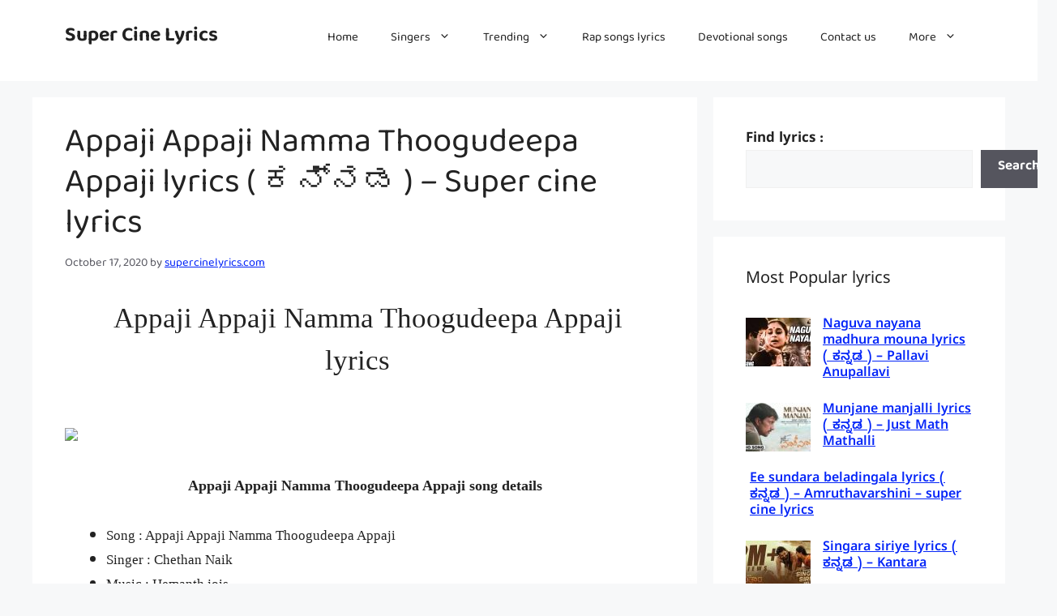

--- FILE ---
content_type: text/html; charset=UTF-8
request_url: https://www.supercinelyrics.com/appaji-appaji-namma-thoogudeepa-appaji-lyrics-%E0%B2%95%E0%B2%A8%E0%B3%8D%E0%B2%A8%E0%B2%A1-super-cine-lyrics/
body_size: 34243
content:
<!DOCTYPE html>
<html lang="en-US">
<head>
	<meta charset="UTF-8">
	<meta name='robots' content='index, follow, max-image-preview:large, max-snippet:-1, max-video-preview:-1' />

            <script data-no-defer="1" data-ezscrex="false" data-cfasync="false" data-pagespeed-no-defer data-cookieconsent="ignore">
                var ctPublicFunctions = {"_ajax_nonce":"e1b129ce06","_rest_nonce":"d54a1af150","_ajax_url":"\/wp-admin\/admin-ajax.php","_rest_url":"https:\/\/www.supercinelyrics.com\/wp-json\/","data__cookies_type":"none","data__ajax_type":"rest","data__bot_detector_enabled":"1","data__frontend_data_log_enabled":1,"cookiePrefix":"","wprocket_detected":false,"host_url":"www.supercinelyrics.com","text__ee_click_to_select":"Click to select the whole data","text__ee_original_email":"The complete one is","text__ee_got_it":"Got it","text__ee_blocked":"Blocked","text__ee_cannot_connect":"Cannot connect","text__ee_cannot_decode":"Can not decode email. Unknown reason","text__ee_email_decoder":"CleanTalk email decoder","text__ee_wait_for_decoding":"The magic is on the way!","text__ee_decoding_process":"Please wait a few seconds while we decode the contact data."}
            </script>
        
            <script data-no-defer="1" data-ezscrex="false" data-cfasync="false" data-pagespeed-no-defer data-cookieconsent="ignore">
                var ctPublic = {"_ajax_nonce":"e1b129ce06","settings__forms__check_internal":"0","settings__forms__check_external":"0","settings__forms__force_protection":0,"settings__forms__search_test":"1","settings__forms__wc_add_to_cart":"0","settings__data__bot_detector_enabled":"1","settings__sfw__anti_crawler":0,"blog_home":"https:\/\/www.supercinelyrics.com\/","pixel__setting":"3","pixel__enabled":false,"pixel__url":null,"data__email_check_before_post":"1","data__email_check_exist_post":0,"data__cookies_type":"none","data__key_is_ok":true,"data__visible_fields_required":true,"wl_brandname":"Anti-Spam by CleanTalk","wl_brandname_short":"CleanTalk","ct_checkjs_key":1860327766,"emailEncoderPassKey":"8ad1b13c4a882305b96e466a9087074f","bot_detector_forms_excluded":"W10=","advancedCacheExists":false,"varnishCacheExists":false,"wc_ajax_add_to_cart":false,"theRealPerson":{"phrases":{"trpHeading":"The Real Person Badge!","trpContent1":"The commenter acts as a real person and verified as not a bot.","trpContent2":" Anti-Spam by CleanTalk","trpContentLearnMore":"Learn more"},"trpContentLink":"https:\/\/cleantalk.org\/help\/the-real-person?utm_id=&amp;utm_term=&amp;utm_source=admin_side&amp;utm_medium=trp_badge&amp;utm_content=trp_badge_link_click&amp;utm_campaign=apbct_links","imgPersonUrl":"https:\/\/www.supercinelyrics.com\/wp-content\/plugins\/cleantalk-spam-protect\/css\/images\/real_user.svg","imgShieldUrl":"https:\/\/www.supercinelyrics.com\/wp-content\/plugins\/cleantalk-spam-protect\/css\/images\/shield.svg"}}
            </script>
        <meta name="viewport" content="width=device-width, initial-scale=1">
	<!-- This site is optimized with the Yoast SEO plugin v26.7 - https://yoast.com/wordpress/plugins/seo/ -->
	<title>Appaji Appaji Namma Thoogudeepa Appaji lyrics ( ಕನ್ನಡ ) - Super cine lyrics - Super Cine Lyrics</title>
	<link rel="canonical" href="https://www.supercinelyrics.com/appaji-appaji-namma-thoogudeepa-appaji-lyrics-ಕನ್ನಡ-super-cine-lyrics/" />
	<meta property="og:locale" content="en_US" />
	<meta property="og:type" content="article" />
	<meta property="og:title" content="Appaji Appaji Namma Thoogudeepa Appaji lyrics ( ಕನ್ನಡ ) - Super cine lyrics - Super Cine Lyrics" />
	<meta property="og:description" content="&nbsp;Appaji Appaji Namma Thoogudeepa Appaji lyrics&nbsp;&nbsp; Appaji Appaji Namma Thoogudeepa Appaji song details Song : Appaji Appaji Namma Thoogudeepa Appaji&nbsp; Singer : Chethan Naik Music : Hemanth jois Lyrics : Dacchu Raj&nbsp; Label : D beats Appaji Appaji Namma Thoogudeepa Appaji lyrics in Kannada ಅಪ್ಪಾಜಿ ಅಪ್ಪಾಜಿ&nbsp; ನಮ್ಮ ತೂಗುದೀಪ ಅಪ್ಪಾಜಿ&nbsp; ಅಪ್ಪಾಜಿ ಅಪ್ಪಾಜಿ&nbsp; ನಮ್ಮ ನಂದಾದೀಪ ಅಪ್ಪಾಜಿ&nbsp; ಪುಣ್ಯ ... Read more" />
	<meta property="og:url" content="https://www.supercinelyrics.com/appaji-appaji-namma-thoogudeepa-appaji-lyrics-ಕನ್ನಡ-super-cine-lyrics/" />
	<meta property="og:site_name" content="Super Cine Lyrics" />
	<meta property="article:published_time" content="2020-10-17T15:35:00+00:00" />
	<meta property="og:image" content="https://img.youtube.com/vi/Syc_xukAMuk/maxresdefault.jpg" />
	<meta name="author" content="supercinelyrics.com" />
	<meta name="twitter:card" content="summary_large_image" />
	<meta name="twitter:label1" content="Written by" />
	<meta name="twitter:data1" content="supercinelyrics.com" />
	<script type="application/ld+json" class="yoast-schema-graph">{"@context":"https://schema.org","@graph":[{"@type":"Article","@id":"https://www.supercinelyrics.com/appaji-appaji-namma-thoogudeepa-appaji-lyrics-%e0%b2%95%e0%b2%a8%e0%b3%8d%e0%b2%a8%e0%b2%a1-super-cine-lyrics/#article","isPartOf":{"@id":"https://www.supercinelyrics.com/appaji-appaji-namma-thoogudeepa-appaji-lyrics-%e0%b2%95%e0%b2%a8%e0%b3%8d%e0%b2%a8%e0%b2%a1-super-cine-lyrics/"},"author":{"name":"supercinelyrics.com","@id":"https://www.supercinelyrics.com/#/schema/person/29f44bb3c1f536d6e86a2e513001d690"},"headline":"Appaji Appaji Namma Thoogudeepa Appaji lyrics ( ಕನ್ನಡ ) &#8211; Super cine lyrics","datePublished":"2020-10-17T15:35:00+00:00","mainEntityOfPage":{"@id":"https://www.supercinelyrics.com/appaji-appaji-namma-thoogudeepa-appaji-lyrics-%e0%b2%95%e0%b2%a8%e0%b3%8d%e0%b2%a8%e0%b2%a1-super-cine-lyrics/"},"wordCount":84,"commentCount":0,"image":{"@id":"https://www.supercinelyrics.com/appaji-appaji-namma-thoogudeepa-appaji-lyrics-%e0%b2%95%e0%b2%a8%e0%b3%8d%e0%b2%a8%e0%b2%a1-super-cine-lyrics/#primaryimage"},"thumbnailUrl":"https://img.youtube.com/vi/Syc_xukAMuk/maxresdefault.jpg","articleSection":["Chetan Naik"],"inLanguage":"en-US","potentialAction":[{"@type":"CommentAction","name":"Comment","target":["https://www.supercinelyrics.com/appaji-appaji-namma-thoogudeepa-appaji-lyrics-%e0%b2%95%e0%b2%a8%e0%b3%8d%e0%b2%a8%e0%b2%a1-super-cine-lyrics/#respond"]}]},{"@type":"WebPage","@id":"https://www.supercinelyrics.com/appaji-appaji-namma-thoogudeepa-appaji-lyrics-%e0%b2%95%e0%b2%a8%e0%b3%8d%e0%b2%a8%e0%b2%a1-super-cine-lyrics/","url":"https://www.supercinelyrics.com/appaji-appaji-namma-thoogudeepa-appaji-lyrics-%e0%b2%95%e0%b2%a8%e0%b3%8d%e0%b2%a8%e0%b2%a1-super-cine-lyrics/","name":"Appaji Appaji Namma Thoogudeepa Appaji lyrics ( ಕನ್ನಡ ) - Super cine lyrics - Super Cine Lyrics","isPartOf":{"@id":"https://www.supercinelyrics.com/#website"},"primaryImageOfPage":{"@id":"https://www.supercinelyrics.com/appaji-appaji-namma-thoogudeepa-appaji-lyrics-%e0%b2%95%e0%b2%a8%e0%b3%8d%e0%b2%a8%e0%b2%a1-super-cine-lyrics/#primaryimage"},"image":{"@id":"https://www.supercinelyrics.com/appaji-appaji-namma-thoogudeepa-appaji-lyrics-%e0%b2%95%e0%b2%a8%e0%b3%8d%e0%b2%a8%e0%b2%a1-super-cine-lyrics/#primaryimage"},"thumbnailUrl":"https://img.youtube.com/vi/Syc_xukAMuk/maxresdefault.jpg","datePublished":"2020-10-17T15:35:00+00:00","author":{"@id":"https://www.supercinelyrics.com/#/schema/person/29f44bb3c1f536d6e86a2e513001d690"},"breadcrumb":{"@id":"https://www.supercinelyrics.com/appaji-appaji-namma-thoogudeepa-appaji-lyrics-%e0%b2%95%e0%b2%a8%e0%b3%8d%e0%b2%a8%e0%b2%a1-super-cine-lyrics/#breadcrumb"},"inLanguage":"en-US","potentialAction":[{"@type":"ReadAction","target":["https://www.supercinelyrics.com/appaji-appaji-namma-thoogudeepa-appaji-lyrics-%e0%b2%95%e0%b2%a8%e0%b3%8d%e0%b2%a8%e0%b2%a1-super-cine-lyrics/"]}]},{"@type":"ImageObject","inLanguage":"en-US","@id":"https://www.supercinelyrics.com/appaji-appaji-namma-thoogudeepa-appaji-lyrics-%e0%b2%95%e0%b2%a8%e0%b3%8d%e0%b2%a8%e0%b2%a1-super-cine-lyrics/#primaryimage","url":"https://img.youtube.com/vi/Syc_xukAMuk/maxresdefault.jpg","contentUrl":"https://img.youtube.com/vi/Syc_xukAMuk/maxresdefault.jpg"},{"@type":"BreadcrumbList","@id":"https://www.supercinelyrics.com/appaji-appaji-namma-thoogudeepa-appaji-lyrics-%e0%b2%95%e0%b2%a8%e0%b3%8d%e0%b2%a8%e0%b2%a1-super-cine-lyrics/#breadcrumb","itemListElement":[{"@type":"ListItem","position":1,"name":"Home","item":"https://www.supercinelyrics.com/"},{"@type":"ListItem","position":2,"name":"Appaji Appaji Namma Thoogudeepa Appaji lyrics ( ಕನ್ನಡ ) &#8211; Super cine lyrics"}]},{"@type":"WebSite","@id":"https://www.supercinelyrics.com/#website","url":"https://www.supercinelyrics.com/","name":"Super Cine Lyrics","description":"Super cine lyrics world biggest all-new Kannada song lyrics website. Kannada song lyrics &amp; albums, movie song, all old song lyrics.","potentialAction":[{"@type":"SearchAction","target":{"@type":"EntryPoint","urlTemplate":"https://www.supercinelyrics.com/?s={search_term_string}"},"query-input":{"@type":"PropertyValueSpecification","valueRequired":true,"valueName":"search_term_string"}}],"inLanguage":"en-US"},{"@type":"Person","@id":"https://www.supercinelyrics.com/#/schema/person/29f44bb3c1f536d6e86a2e513001d690","name":"supercinelyrics.com","image":{"@type":"ImageObject","inLanguage":"en-US","@id":"https://www.supercinelyrics.com/#/schema/person/image/","url":"https://secure.gravatar.com/avatar/8d23dd19a6622e4d9cb60d7ae35220ba6eac6cd7a5ada77148bcd196aa3c57a8?s=96&d=mm&r=g","contentUrl":"https://secure.gravatar.com/avatar/8d23dd19a6622e4d9cb60d7ae35220ba6eac6cd7a5ada77148bcd196aa3c57a8?s=96&d=mm&r=g","caption":"supercinelyrics.com"},"sameAs":["https://www.supercinelyrics.com"],"url":"https://www.supercinelyrics.com/author/manjunathsupercinelyrics/"}]}</script>
	<!-- / Yoast SEO plugin. -->


<link rel='dns-prefetch' href='//fd.cleantalk.org' />
<link rel='dns-prefetch' href='//www.googletagmanager.com' />
<link rel='dns-prefetch' href='//stats.wp.com' />
<link href='https://fonts.gstatic.com' crossorigin rel='preconnect' />
<link href='https://fonts.googleapis.com' crossorigin rel='preconnect' />
<link rel="alternate" type="application/rss+xml" title="Super Cine Lyrics &raquo; Feed" href="https://www.supercinelyrics.com/feed/" />
<link rel="alternate" type="application/rss+xml" title="Super Cine Lyrics &raquo; Comments Feed" href="https://www.supercinelyrics.com/comments/feed/" />
<link rel="alternate" type="application/rss+xml" title="Super Cine Lyrics &raquo; Appaji Appaji Namma Thoogudeepa Appaji lyrics ( ಕನ್ನಡ ) &#8211; Super cine lyrics Comments Feed" href="https://www.supercinelyrics.com/appaji-appaji-namma-thoogudeepa-appaji-lyrics-%e0%b2%95%e0%b2%a8%e0%b3%8d%e0%b2%a8%e0%b2%a1-super-cine-lyrics/feed/" />
<link rel="alternate" title="oEmbed (JSON)" type="application/json+oembed" href="https://www.supercinelyrics.com/wp-json/oembed/1.0/embed?url=https%3A%2F%2Fwww.supercinelyrics.com%2Fappaji-appaji-namma-thoogudeepa-appaji-lyrics-%25e0%25b2%2595%25e0%25b2%25a8%25e0%25b3%258d%25e0%25b2%25a8%25e0%25b2%25a1-super-cine-lyrics%2F" />
<link rel="alternate" title="oEmbed (XML)" type="text/xml+oembed" href="https://www.supercinelyrics.com/wp-json/oembed/1.0/embed?url=https%3A%2F%2Fwww.supercinelyrics.com%2Fappaji-appaji-namma-thoogudeepa-appaji-lyrics-%25e0%25b2%2595%25e0%25b2%25a8%25e0%25b3%258d%25e0%25b2%25a8%25e0%25b2%25a1-super-cine-lyrics%2F&#038;format=xml" />
<style id='wp-img-auto-sizes-contain-inline-css'>
img:is([sizes=auto i],[sizes^="auto," i]){contain-intrinsic-size:3000px 1500px}
/*# sourceURL=wp-img-auto-sizes-contain-inline-css */
</style>
<style id='wp-emoji-styles-inline-css'>

	img.wp-smiley, img.emoji {
		display: inline !important;
		border: none !important;
		box-shadow: none !important;
		height: 1em !important;
		width: 1em !important;
		margin: 0 0.07em !important;
		vertical-align: -0.1em !important;
		background: none !important;
		padding: 0 !important;
	}
/*# sourceURL=wp-emoji-styles-inline-css */
</style>
<style id='wp-block-library-inline-css'>
:root{--wp-block-synced-color:#7a00df;--wp-block-synced-color--rgb:122,0,223;--wp-bound-block-color:var(--wp-block-synced-color);--wp-editor-canvas-background:#ddd;--wp-admin-theme-color:#007cba;--wp-admin-theme-color--rgb:0,124,186;--wp-admin-theme-color-darker-10:#006ba1;--wp-admin-theme-color-darker-10--rgb:0,107,160.5;--wp-admin-theme-color-darker-20:#005a87;--wp-admin-theme-color-darker-20--rgb:0,90,135;--wp-admin-border-width-focus:2px}@media (min-resolution:192dpi){:root{--wp-admin-border-width-focus:1.5px}}.wp-element-button{cursor:pointer}:root .has-very-light-gray-background-color{background-color:#eee}:root .has-very-dark-gray-background-color{background-color:#313131}:root .has-very-light-gray-color{color:#eee}:root .has-very-dark-gray-color{color:#313131}:root .has-vivid-green-cyan-to-vivid-cyan-blue-gradient-background{background:linear-gradient(135deg,#00d084,#0693e3)}:root .has-purple-crush-gradient-background{background:linear-gradient(135deg,#34e2e4,#4721fb 50%,#ab1dfe)}:root .has-hazy-dawn-gradient-background{background:linear-gradient(135deg,#faaca8,#dad0ec)}:root .has-subdued-olive-gradient-background{background:linear-gradient(135deg,#fafae1,#67a671)}:root .has-atomic-cream-gradient-background{background:linear-gradient(135deg,#fdd79a,#004a59)}:root .has-nightshade-gradient-background{background:linear-gradient(135deg,#330968,#31cdcf)}:root .has-midnight-gradient-background{background:linear-gradient(135deg,#020381,#2874fc)}:root{--wp--preset--font-size--normal:16px;--wp--preset--font-size--huge:42px}.has-regular-font-size{font-size:1em}.has-larger-font-size{font-size:2.625em}.has-normal-font-size{font-size:var(--wp--preset--font-size--normal)}.has-huge-font-size{font-size:var(--wp--preset--font-size--huge)}.has-text-align-center{text-align:center}.has-text-align-left{text-align:left}.has-text-align-right{text-align:right}.has-fit-text{white-space:nowrap!important}#end-resizable-editor-section{display:none}.aligncenter{clear:both}.items-justified-left{justify-content:flex-start}.items-justified-center{justify-content:center}.items-justified-right{justify-content:flex-end}.items-justified-space-between{justify-content:space-between}.screen-reader-text{border:0;clip-path:inset(50%);height:1px;margin:-1px;overflow:hidden;padding:0;position:absolute;width:1px;word-wrap:normal!important}.screen-reader-text:focus{background-color:#ddd;clip-path:none;color:#444;display:block;font-size:1em;height:auto;left:5px;line-height:normal;padding:15px 23px 14px;text-decoration:none;top:5px;width:auto;z-index:100000}html :where(.has-border-color){border-style:solid}html :where([style*=border-top-color]){border-top-style:solid}html :where([style*=border-right-color]){border-right-style:solid}html :where([style*=border-bottom-color]){border-bottom-style:solid}html :where([style*=border-left-color]){border-left-style:solid}html :where([style*=border-width]){border-style:solid}html :where([style*=border-top-width]){border-top-style:solid}html :where([style*=border-right-width]){border-right-style:solid}html :where([style*=border-bottom-width]){border-bottom-style:solid}html :where([style*=border-left-width]){border-left-style:solid}html :where(img[class*=wp-image-]){height:auto;max-width:100%}:where(figure){margin:0 0 1em}html :where(.is-position-sticky){--wp-admin--admin-bar--position-offset:var(--wp-admin--admin-bar--height,0px)}@media screen and (max-width:600px){html :where(.is-position-sticky){--wp-admin--admin-bar--position-offset:0px}}

/*# sourceURL=wp-block-library-inline-css */
</style><style id='wp-block-categories-inline-css'>
.wp-block-categories{box-sizing:border-box}.wp-block-categories.alignleft{margin-right:2em}.wp-block-categories.alignright{margin-left:2em}.wp-block-categories.wp-block-categories-dropdown.aligncenter{text-align:center}.wp-block-categories .wp-block-categories__label{display:block;width:100%}
/*# sourceURL=https://www.supercinelyrics.com/wp-includes/blocks/categories/style.min.css */
</style>
<style id='wp-block-image-inline-css'>
.wp-block-image>a,.wp-block-image>figure>a{display:inline-block}.wp-block-image img{box-sizing:border-box;height:auto;max-width:100%;vertical-align:bottom}@media not (prefers-reduced-motion){.wp-block-image img.hide{visibility:hidden}.wp-block-image img.show{animation:show-content-image .4s}}.wp-block-image[style*=border-radius] img,.wp-block-image[style*=border-radius]>a{border-radius:inherit}.wp-block-image.has-custom-border img{box-sizing:border-box}.wp-block-image.aligncenter{text-align:center}.wp-block-image.alignfull>a,.wp-block-image.alignwide>a{width:100%}.wp-block-image.alignfull img,.wp-block-image.alignwide img{height:auto;width:100%}.wp-block-image .aligncenter,.wp-block-image .alignleft,.wp-block-image .alignright,.wp-block-image.aligncenter,.wp-block-image.alignleft,.wp-block-image.alignright{display:table}.wp-block-image .aligncenter>figcaption,.wp-block-image .alignleft>figcaption,.wp-block-image .alignright>figcaption,.wp-block-image.aligncenter>figcaption,.wp-block-image.alignleft>figcaption,.wp-block-image.alignright>figcaption{caption-side:bottom;display:table-caption}.wp-block-image .alignleft{float:left;margin:.5em 1em .5em 0}.wp-block-image .alignright{float:right;margin:.5em 0 .5em 1em}.wp-block-image .aligncenter{margin-left:auto;margin-right:auto}.wp-block-image :where(figcaption){margin-bottom:1em;margin-top:.5em}.wp-block-image.is-style-circle-mask img{border-radius:9999px}@supports ((-webkit-mask-image:none) or (mask-image:none)) or (-webkit-mask-image:none){.wp-block-image.is-style-circle-mask img{border-radius:0;-webkit-mask-image:url('data:image/svg+xml;utf8,<svg viewBox="0 0 100 100" xmlns="http://www.w3.org/2000/svg"><circle cx="50" cy="50" r="50"/></svg>');mask-image:url('data:image/svg+xml;utf8,<svg viewBox="0 0 100 100" xmlns="http://www.w3.org/2000/svg"><circle cx="50" cy="50" r="50"/></svg>');mask-mode:alpha;-webkit-mask-position:center;mask-position:center;-webkit-mask-repeat:no-repeat;mask-repeat:no-repeat;-webkit-mask-size:contain;mask-size:contain}}:root :where(.wp-block-image.is-style-rounded img,.wp-block-image .is-style-rounded img){border-radius:9999px}.wp-block-image figure{margin:0}.wp-lightbox-container{display:flex;flex-direction:column;position:relative}.wp-lightbox-container img{cursor:zoom-in}.wp-lightbox-container img:hover+button{opacity:1}.wp-lightbox-container button{align-items:center;backdrop-filter:blur(16px) saturate(180%);background-color:#5a5a5a40;border:none;border-radius:4px;cursor:zoom-in;display:flex;height:20px;justify-content:center;opacity:0;padding:0;position:absolute;right:16px;text-align:center;top:16px;width:20px;z-index:100}@media not (prefers-reduced-motion){.wp-lightbox-container button{transition:opacity .2s ease}}.wp-lightbox-container button:focus-visible{outline:3px auto #5a5a5a40;outline:3px auto -webkit-focus-ring-color;outline-offset:3px}.wp-lightbox-container button:hover{cursor:pointer;opacity:1}.wp-lightbox-container button:focus{opacity:1}.wp-lightbox-container button:focus,.wp-lightbox-container button:hover,.wp-lightbox-container button:not(:hover):not(:active):not(.has-background){background-color:#5a5a5a40;border:none}.wp-lightbox-overlay{box-sizing:border-box;cursor:zoom-out;height:100vh;left:0;overflow:hidden;position:fixed;top:0;visibility:hidden;width:100%;z-index:100000}.wp-lightbox-overlay .close-button{align-items:center;cursor:pointer;display:flex;justify-content:center;min-height:40px;min-width:40px;padding:0;position:absolute;right:calc(env(safe-area-inset-right) + 16px);top:calc(env(safe-area-inset-top) + 16px);z-index:5000000}.wp-lightbox-overlay .close-button:focus,.wp-lightbox-overlay .close-button:hover,.wp-lightbox-overlay .close-button:not(:hover):not(:active):not(.has-background){background:none;border:none}.wp-lightbox-overlay .lightbox-image-container{height:var(--wp--lightbox-container-height);left:50%;overflow:hidden;position:absolute;top:50%;transform:translate(-50%,-50%);transform-origin:top left;width:var(--wp--lightbox-container-width);z-index:9999999999}.wp-lightbox-overlay .wp-block-image{align-items:center;box-sizing:border-box;display:flex;height:100%;justify-content:center;margin:0;position:relative;transform-origin:0 0;width:100%;z-index:3000000}.wp-lightbox-overlay .wp-block-image img{height:var(--wp--lightbox-image-height);min-height:var(--wp--lightbox-image-height);min-width:var(--wp--lightbox-image-width);width:var(--wp--lightbox-image-width)}.wp-lightbox-overlay .wp-block-image figcaption{display:none}.wp-lightbox-overlay button{background:none;border:none}.wp-lightbox-overlay .scrim{background-color:#fff;height:100%;opacity:.9;position:absolute;width:100%;z-index:2000000}.wp-lightbox-overlay.active{visibility:visible}@media not (prefers-reduced-motion){.wp-lightbox-overlay.active{animation:turn-on-visibility .25s both}.wp-lightbox-overlay.active img{animation:turn-on-visibility .35s both}.wp-lightbox-overlay.show-closing-animation:not(.active){animation:turn-off-visibility .35s both}.wp-lightbox-overlay.show-closing-animation:not(.active) img{animation:turn-off-visibility .25s both}.wp-lightbox-overlay.zoom.active{animation:none;opacity:1;visibility:visible}.wp-lightbox-overlay.zoom.active .lightbox-image-container{animation:lightbox-zoom-in .4s}.wp-lightbox-overlay.zoom.active .lightbox-image-container img{animation:none}.wp-lightbox-overlay.zoom.active .scrim{animation:turn-on-visibility .4s forwards}.wp-lightbox-overlay.zoom.show-closing-animation:not(.active){animation:none}.wp-lightbox-overlay.zoom.show-closing-animation:not(.active) .lightbox-image-container{animation:lightbox-zoom-out .4s}.wp-lightbox-overlay.zoom.show-closing-animation:not(.active) .lightbox-image-container img{animation:none}.wp-lightbox-overlay.zoom.show-closing-animation:not(.active) .scrim{animation:turn-off-visibility .4s forwards}}@keyframes show-content-image{0%{visibility:hidden}99%{visibility:hidden}to{visibility:visible}}@keyframes turn-on-visibility{0%{opacity:0}to{opacity:1}}@keyframes turn-off-visibility{0%{opacity:1;visibility:visible}99%{opacity:0;visibility:visible}to{opacity:0;visibility:hidden}}@keyframes lightbox-zoom-in{0%{transform:translate(calc((-100vw + var(--wp--lightbox-scrollbar-width))/2 + var(--wp--lightbox-initial-left-position)),calc(-50vh + var(--wp--lightbox-initial-top-position))) scale(var(--wp--lightbox-scale))}to{transform:translate(-50%,-50%) scale(1)}}@keyframes lightbox-zoom-out{0%{transform:translate(-50%,-50%) scale(1);visibility:visible}99%{visibility:visible}to{transform:translate(calc((-100vw + var(--wp--lightbox-scrollbar-width))/2 + var(--wp--lightbox-initial-left-position)),calc(-50vh + var(--wp--lightbox-initial-top-position))) scale(var(--wp--lightbox-scale));visibility:hidden}}
/*# sourceURL=https://www.supercinelyrics.com/wp-includes/blocks/image/style.min.css */
</style>
<style id='wp-block-search-inline-css'>
.wp-block-search__button{margin-left:10px;word-break:normal}.wp-block-search__button.has-icon{line-height:0}.wp-block-search__button svg{height:1.25em;min-height:24px;min-width:24px;width:1.25em;fill:currentColor;vertical-align:text-bottom}:where(.wp-block-search__button){border:1px solid #ccc;padding:6px 10px}.wp-block-search__inside-wrapper{display:flex;flex:auto;flex-wrap:nowrap;max-width:100%}.wp-block-search__label{width:100%}.wp-block-search.wp-block-search__button-only .wp-block-search__button{box-sizing:border-box;display:flex;flex-shrink:0;justify-content:center;margin-left:0;max-width:100%}.wp-block-search.wp-block-search__button-only .wp-block-search__inside-wrapper{min-width:0!important;transition-property:width}.wp-block-search.wp-block-search__button-only .wp-block-search__input{flex-basis:100%;transition-duration:.3s}.wp-block-search.wp-block-search__button-only.wp-block-search__searchfield-hidden,.wp-block-search.wp-block-search__button-only.wp-block-search__searchfield-hidden .wp-block-search__inside-wrapper{overflow:hidden}.wp-block-search.wp-block-search__button-only.wp-block-search__searchfield-hidden .wp-block-search__input{border-left-width:0!important;border-right-width:0!important;flex-basis:0;flex-grow:0;margin:0;min-width:0!important;padding-left:0!important;padding-right:0!important;width:0!important}:where(.wp-block-search__input){appearance:none;border:1px solid #949494;flex-grow:1;font-family:inherit;font-size:inherit;font-style:inherit;font-weight:inherit;letter-spacing:inherit;line-height:inherit;margin-left:0;margin-right:0;min-width:3rem;padding:8px;text-decoration:unset!important;text-transform:inherit}:where(.wp-block-search__button-inside .wp-block-search__inside-wrapper){background-color:#fff;border:1px solid #949494;box-sizing:border-box;padding:4px}:where(.wp-block-search__button-inside .wp-block-search__inside-wrapper) .wp-block-search__input{border:none;border-radius:0;padding:0 4px}:where(.wp-block-search__button-inside .wp-block-search__inside-wrapper) .wp-block-search__input:focus{outline:none}:where(.wp-block-search__button-inside .wp-block-search__inside-wrapper) :where(.wp-block-search__button){padding:4px 8px}.wp-block-search.aligncenter .wp-block-search__inside-wrapper{margin:auto}.wp-block[data-align=right] .wp-block-search.wp-block-search__button-only .wp-block-search__inside-wrapper{float:right}
/*# sourceURL=https://www.supercinelyrics.com/wp-includes/blocks/search/style.min.css */
</style>
<style id='global-styles-inline-css'>
:root{--wp--preset--aspect-ratio--square: 1;--wp--preset--aspect-ratio--4-3: 4/3;--wp--preset--aspect-ratio--3-4: 3/4;--wp--preset--aspect-ratio--3-2: 3/2;--wp--preset--aspect-ratio--2-3: 2/3;--wp--preset--aspect-ratio--16-9: 16/9;--wp--preset--aspect-ratio--9-16: 9/16;--wp--preset--color--black: #000000;--wp--preset--color--cyan-bluish-gray: #abb8c3;--wp--preset--color--white: #ffffff;--wp--preset--color--pale-pink: #f78da7;--wp--preset--color--vivid-red: #cf2e2e;--wp--preset--color--luminous-vivid-orange: #ff6900;--wp--preset--color--luminous-vivid-amber: #fcb900;--wp--preset--color--light-green-cyan: #7bdcb5;--wp--preset--color--vivid-green-cyan: #00d084;--wp--preset--color--pale-cyan-blue: #8ed1fc;--wp--preset--color--vivid-cyan-blue: #0693e3;--wp--preset--color--vivid-purple: #9b51e0;--wp--preset--color--contrast: var(--contrast);--wp--preset--color--contrast-2: var(--contrast-2);--wp--preset--color--contrast-3: var(--contrast-3);--wp--preset--color--base: var(--base);--wp--preset--color--base-2: var(--base-2);--wp--preset--color--base-3: var(--base-3);--wp--preset--color--accent: var(--accent);--wp--preset--gradient--vivid-cyan-blue-to-vivid-purple: linear-gradient(135deg,rgb(6,147,227) 0%,rgb(155,81,224) 100%);--wp--preset--gradient--light-green-cyan-to-vivid-green-cyan: linear-gradient(135deg,rgb(122,220,180) 0%,rgb(0,208,130) 100%);--wp--preset--gradient--luminous-vivid-amber-to-luminous-vivid-orange: linear-gradient(135deg,rgb(252,185,0) 0%,rgb(255,105,0) 100%);--wp--preset--gradient--luminous-vivid-orange-to-vivid-red: linear-gradient(135deg,rgb(255,105,0) 0%,rgb(207,46,46) 100%);--wp--preset--gradient--very-light-gray-to-cyan-bluish-gray: linear-gradient(135deg,rgb(238,238,238) 0%,rgb(169,184,195) 100%);--wp--preset--gradient--cool-to-warm-spectrum: linear-gradient(135deg,rgb(74,234,220) 0%,rgb(151,120,209) 20%,rgb(207,42,186) 40%,rgb(238,44,130) 60%,rgb(251,105,98) 80%,rgb(254,248,76) 100%);--wp--preset--gradient--blush-light-purple: linear-gradient(135deg,rgb(255,206,236) 0%,rgb(152,150,240) 100%);--wp--preset--gradient--blush-bordeaux: linear-gradient(135deg,rgb(254,205,165) 0%,rgb(254,45,45) 50%,rgb(107,0,62) 100%);--wp--preset--gradient--luminous-dusk: linear-gradient(135deg,rgb(255,203,112) 0%,rgb(199,81,192) 50%,rgb(65,88,208) 100%);--wp--preset--gradient--pale-ocean: linear-gradient(135deg,rgb(255,245,203) 0%,rgb(182,227,212) 50%,rgb(51,167,181) 100%);--wp--preset--gradient--electric-grass: linear-gradient(135deg,rgb(202,248,128) 0%,rgb(113,206,126) 100%);--wp--preset--gradient--midnight: linear-gradient(135deg,rgb(2,3,129) 0%,rgb(40,116,252) 100%);--wp--preset--font-size--small: 13px;--wp--preset--font-size--medium: 20px;--wp--preset--font-size--large: 36px;--wp--preset--font-size--x-large: 42px;--wp--preset--font-family--baloo-tammudu-2: Baloo Tammudu 2;--wp--preset--font-family--noto-sans-kannada: Noto Sans Kannada;--wp--preset--spacing--20: 0.44rem;--wp--preset--spacing--30: 0.67rem;--wp--preset--spacing--40: 1rem;--wp--preset--spacing--50: 1.5rem;--wp--preset--spacing--60: 2.25rem;--wp--preset--spacing--70: 3.38rem;--wp--preset--spacing--80: 5.06rem;--wp--preset--shadow--natural: 6px 6px 9px rgba(0, 0, 0, 0.2);--wp--preset--shadow--deep: 12px 12px 50px rgba(0, 0, 0, 0.4);--wp--preset--shadow--sharp: 6px 6px 0px rgba(0, 0, 0, 0.2);--wp--preset--shadow--outlined: 6px 6px 0px -3px rgb(255, 255, 255), 6px 6px rgb(0, 0, 0);--wp--preset--shadow--crisp: 6px 6px 0px rgb(0, 0, 0);}:where(.is-layout-flex){gap: 0.5em;}:where(.is-layout-grid){gap: 0.5em;}body .is-layout-flex{display: flex;}.is-layout-flex{flex-wrap: wrap;align-items: center;}.is-layout-flex > :is(*, div){margin: 0;}body .is-layout-grid{display: grid;}.is-layout-grid > :is(*, div){margin: 0;}:where(.wp-block-columns.is-layout-flex){gap: 2em;}:where(.wp-block-columns.is-layout-grid){gap: 2em;}:where(.wp-block-post-template.is-layout-flex){gap: 1.25em;}:where(.wp-block-post-template.is-layout-grid){gap: 1.25em;}.has-black-color{color: var(--wp--preset--color--black) !important;}.has-cyan-bluish-gray-color{color: var(--wp--preset--color--cyan-bluish-gray) !important;}.has-white-color{color: var(--wp--preset--color--white) !important;}.has-pale-pink-color{color: var(--wp--preset--color--pale-pink) !important;}.has-vivid-red-color{color: var(--wp--preset--color--vivid-red) !important;}.has-luminous-vivid-orange-color{color: var(--wp--preset--color--luminous-vivid-orange) !important;}.has-luminous-vivid-amber-color{color: var(--wp--preset--color--luminous-vivid-amber) !important;}.has-light-green-cyan-color{color: var(--wp--preset--color--light-green-cyan) !important;}.has-vivid-green-cyan-color{color: var(--wp--preset--color--vivid-green-cyan) !important;}.has-pale-cyan-blue-color{color: var(--wp--preset--color--pale-cyan-blue) !important;}.has-vivid-cyan-blue-color{color: var(--wp--preset--color--vivid-cyan-blue) !important;}.has-vivid-purple-color{color: var(--wp--preset--color--vivid-purple) !important;}.has-black-background-color{background-color: var(--wp--preset--color--black) !important;}.has-cyan-bluish-gray-background-color{background-color: var(--wp--preset--color--cyan-bluish-gray) !important;}.has-white-background-color{background-color: var(--wp--preset--color--white) !important;}.has-pale-pink-background-color{background-color: var(--wp--preset--color--pale-pink) !important;}.has-vivid-red-background-color{background-color: var(--wp--preset--color--vivid-red) !important;}.has-luminous-vivid-orange-background-color{background-color: var(--wp--preset--color--luminous-vivid-orange) !important;}.has-luminous-vivid-amber-background-color{background-color: var(--wp--preset--color--luminous-vivid-amber) !important;}.has-light-green-cyan-background-color{background-color: var(--wp--preset--color--light-green-cyan) !important;}.has-vivid-green-cyan-background-color{background-color: var(--wp--preset--color--vivid-green-cyan) !important;}.has-pale-cyan-blue-background-color{background-color: var(--wp--preset--color--pale-cyan-blue) !important;}.has-vivid-cyan-blue-background-color{background-color: var(--wp--preset--color--vivid-cyan-blue) !important;}.has-vivid-purple-background-color{background-color: var(--wp--preset--color--vivid-purple) !important;}.has-black-border-color{border-color: var(--wp--preset--color--black) !important;}.has-cyan-bluish-gray-border-color{border-color: var(--wp--preset--color--cyan-bluish-gray) !important;}.has-white-border-color{border-color: var(--wp--preset--color--white) !important;}.has-pale-pink-border-color{border-color: var(--wp--preset--color--pale-pink) !important;}.has-vivid-red-border-color{border-color: var(--wp--preset--color--vivid-red) !important;}.has-luminous-vivid-orange-border-color{border-color: var(--wp--preset--color--luminous-vivid-orange) !important;}.has-luminous-vivid-amber-border-color{border-color: var(--wp--preset--color--luminous-vivid-amber) !important;}.has-light-green-cyan-border-color{border-color: var(--wp--preset--color--light-green-cyan) !important;}.has-vivid-green-cyan-border-color{border-color: var(--wp--preset--color--vivid-green-cyan) !important;}.has-pale-cyan-blue-border-color{border-color: var(--wp--preset--color--pale-cyan-blue) !important;}.has-vivid-cyan-blue-border-color{border-color: var(--wp--preset--color--vivid-cyan-blue) !important;}.has-vivid-purple-border-color{border-color: var(--wp--preset--color--vivid-purple) !important;}.has-vivid-cyan-blue-to-vivid-purple-gradient-background{background: var(--wp--preset--gradient--vivid-cyan-blue-to-vivid-purple) !important;}.has-light-green-cyan-to-vivid-green-cyan-gradient-background{background: var(--wp--preset--gradient--light-green-cyan-to-vivid-green-cyan) !important;}.has-luminous-vivid-amber-to-luminous-vivid-orange-gradient-background{background: var(--wp--preset--gradient--luminous-vivid-amber-to-luminous-vivid-orange) !important;}.has-luminous-vivid-orange-to-vivid-red-gradient-background{background: var(--wp--preset--gradient--luminous-vivid-orange-to-vivid-red) !important;}.has-very-light-gray-to-cyan-bluish-gray-gradient-background{background: var(--wp--preset--gradient--very-light-gray-to-cyan-bluish-gray) !important;}.has-cool-to-warm-spectrum-gradient-background{background: var(--wp--preset--gradient--cool-to-warm-spectrum) !important;}.has-blush-light-purple-gradient-background{background: var(--wp--preset--gradient--blush-light-purple) !important;}.has-blush-bordeaux-gradient-background{background: var(--wp--preset--gradient--blush-bordeaux) !important;}.has-luminous-dusk-gradient-background{background: var(--wp--preset--gradient--luminous-dusk) !important;}.has-pale-ocean-gradient-background{background: var(--wp--preset--gradient--pale-ocean) !important;}.has-electric-grass-gradient-background{background: var(--wp--preset--gradient--electric-grass) !important;}.has-midnight-gradient-background{background: var(--wp--preset--gradient--midnight) !important;}.has-small-font-size{font-size: var(--wp--preset--font-size--small) !important;}.has-medium-font-size{font-size: var(--wp--preset--font-size--medium) !important;}.has-large-font-size{font-size: var(--wp--preset--font-size--large) !important;}.has-x-large-font-size{font-size: var(--wp--preset--font-size--x-large) !important;}.has-baloo-tammudu-2-font-family{font-family: var(--wp--preset--font-family--baloo-tammudu-2) !important;}.has-noto-sans-kannada-font-family{font-family: var(--wp--preset--font-family--noto-sans-kannada) !important;}
/*# sourceURL=global-styles-inline-css */
</style>

<style id='classic-theme-styles-inline-css'>
/*! This file is auto-generated */
.wp-block-button__link{color:#fff;background-color:#32373c;border-radius:9999px;box-shadow:none;text-decoration:none;padding:calc(.667em + 2px) calc(1.333em + 2px);font-size:1.125em}.wp-block-file__button{background:#32373c;color:#fff;text-decoration:none}
/*# sourceURL=/wp-includes/css/classic-themes.min.css */
</style>
<link rel='stylesheet' id='cleantalk-public-css-css' href='https://www.supercinelyrics.com/wp-content/plugins/cleantalk-spam-protect/css/cleantalk-public.min.css?ver=6.70.1_1766237702' media='all' />
<link rel='stylesheet' id='cleantalk-email-decoder-css-css' href='https://www.supercinelyrics.com/wp-content/plugins/cleantalk-spam-protect/css/cleantalk-email-decoder.min.css?ver=6.70.1_1766237702' media='all' />
<link rel='stylesheet' id='cleantalk-trp-css-css' href='https://www.supercinelyrics.com/wp-content/plugins/cleantalk-spam-protect/css/cleantalk-trp.min.css?ver=6.70.1_1766237702' media='all' />
<link rel='stylesheet' id='style-css' href='https://www.supercinelyrics.com/wp-content/plugins/most-popular-post/style/style.css?ver=6.9' media='all' />
<link rel='stylesheet' id='generate-comments-css' href='https://www.supercinelyrics.com/wp-content/themes/generatepress/assets/css/components/comments.min.css?ver=3.6.1' media='all' />
<link rel='stylesheet' id='generate-widget-areas-css' href='https://www.supercinelyrics.com/wp-content/themes/generatepress/assets/css/components/widget-areas.min.css?ver=3.6.1' media='all' />
<link rel='stylesheet' id='generate-style-css' href='https://www.supercinelyrics.com/wp-content/themes/generatepress/assets/css/main.min.css?ver=3.6.1' media='all' />
<style id='generate-style-inline-css'>
body{background-color:var(--base-2);color:var(--contrast);}a{color:#0425f8;}a{text-decoration:underline;}.entry-title a, .site-branding a, a.button, .wp-block-button__link, .main-navigation a{text-decoration:none;}a:hover, a:focus, a:active{color:var(--contrast);}.wp-block-group__inner-container{max-width:1200px;margin-left:auto;margin-right:auto;}:root{--contrast:#222222;--contrast-2:#575760;--contrast-3:#b2b2be;--base:#f0f0f0;--base-2:#f7f8f9;--base-3:#ffffff;--accent:#1e73be;}:root .has-contrast-color{color:var(--contrast);}:root .has-contrast-background-color{background-color:var(--contrast);}:root .has-contrast-2-color{color:var(--contrast-2);}:root .has-contrast-2-background-color{background-color:var(--contrast-2);}:root .has-contrast-3-color{color:var(--contrast-3);}:root .has-contrast-3-background-color{background-color:var(--contrast-3);}:root .has-base-color{color:var(--base);}:root .has-base-background-color{background-color:var(--base);}:root .has-base-2-color{color:var(--base-2);}:root .has-base-2-background-color{background-color:var(--base-2);}:root .has-base-3-color{color:var(--base-3);}:root .has-base-3-background-color{background-color:var(--base-3);}:root .has-accent-color{color:var(--accent);}:root .has-accent-background-color{background-color:var(--accent);}.top-bar{background-color:#636363;color:#ffffff;}.top-bar a{color:#ffffff;}.top-bar a:hover{color:#303030;}.site-header{background-color:var(--base-3);color:var(--contrast);}.main-title a,.main-title a:hover{color:var(--contrast);}.site-description{color:var(--contrast-2);}.mobile-menu-control-wrapper .menu-toggle,.mobile-menu-control-wrapper .menu-toggle:hover,.mobile-menu-control-wrapper .menu-toggle:focus,.has-inline-mobile-toggle #site-navigation.toggled{background-color:rgba(0, 0, 0, 0.02);}.main-navigation,.main-navigation ul ul{background-color:var(--base-3);}.main-navigation .main-nav ul li a, .main-navigation .menu-toggle, .main-navigation .menu-bar-items{color:var(--contrast);}.main-navigation .main-nav ul li:not([class*="current-menu-"]):hover > a, .main-navigation .main-nav ul li:not([class*="current-menu-"]):focus > a, .main-navigation .main-nav ul li.sfHover:not([class*="current-menu-"]) > a, .main-navigation .menu-bar-item:hover > a, .main-navigation .menu-bar-item.sfHover > a{color:var(--accent);}button.menu-toggle:hover,button.menu-toggle:focus{color:var(--contrast);}.main-navigation .main-nav ul li[class*="current-menu-"] > a{color:var(--accent);}.navigation-search input[type="search"],.navigation-search input[type="search"]:active, .navigation-search input[type="search"]:focus, .main-navigation .main-nav ul li.search-item.active > a, .main-navigation .menu-bar-items .search-item.active > a{color:var(--accent);}.main-navigation ul ul{background-color:var(--base);}.separate-containers .inside-article, .separate-containers .comments-area, .separate-containers .page-header, .one-container .container, .separate-containers .paging-navigation, .inside-page-header{background-color:var(--base-3);}.entry-title a{color:var(--contrast);}.entry-title a:hover{color:var(--contrast-2);}.entry-meta{color:var(--contrast-2);}.sidebar .widget{background-color:var(--base-3);}.footer-widgets{background-color:var(--base-3);}.site-info{background-color:var(--base-3);}input[type="text"],input[type="email"],input[type="url"],input[type="password"],input[type="search"],input[type="tel"],input[type="number"],textarea,select{color:var(--contrast);background-color:var(--base-2);border-color:var(--base);}input[type="text"]:focus,input[type="email"]:focus,input[type="url"]:focus,input[type="password"]:focus,input[type="search"]:focus,input[type="tel"]:focus,input[type="number"]:focus,textarea:focus,select:focus{color:var(--contrast);background-color:var(--base-2);border-color:var(--contrast-3);}button,html input[type="button"],input[type="reset"],input[type="submit"],a.button,a.wp-block-button__link:not(.has-background){color:#ffffff;background-color:#55555e;}button:hover,html input[type="button"]:hover,input[type="reset"]:hover,input[type="submit"]:hover,a.button:hover,button:focus,html input[type="button"]:focus,input[type="reset"]:focus,input[type="submit"]:focus,a.button:focus,a.wp-block-button__link:not(.has-background):active,a.wp-block-button__link:not(.has-background):focus,a.wp-block-button__link:not(.has-background):hover{color:#ffffff;background-color:#3f4047;}a.generate-back-to-top{background-color:rgba( 0,0,0,0.4 );color:#ffffff;}a.generate-back-to-top:hover,a.generate-back-to-top:focus{background-color:rgba( 0,0,0,0.6 );color:#ffffff;}:root{--gp-search-modal-bg-color:var(--base-3);--gp-search-modal-text-color:var(--contrast);--gp-search-modal-overlay-bg-color:rgba(0,0,0,0.2);}@media (max-width:768px){.main-navigation .menu-bar-item:hover > a, .main-navigation .menu-bar-item.sfHover > a{background:none;color:var(--contrast);}}.nav-below-header .main-navigation .inside-navigation.grid-container, .nav-above-header .main-navigation .inside-navigation.grid-container{padding:0px 20px 0px 20px;}.site-main .wp-block-group__inner-container{padding:40px;}.separate-containers .paging-navigation{padding-top:20px;padding-bottom:20px;}.entry-content .alignwide, body:not(.no-sidebar) .entry-content .alignfull{margin-left:-40px;width:calc(100% + 80px);max-width:calc(100% + 80px);}.rtl .menu-item-has-children .dropdown-menu-toggle{padding-left:20px;}.rtl .main-navigation .main-nav ul li.menu-item-has-children > a{padding-right:20px;}@media (max-width:768px){.separate-containers .inside-article, .separate-containers .comments-area, .separate-containers .page-header, .separate-containers .paging-navigation, .one-container .site-content, .inside-page-header{padding:30px;}.site-main .wp-block-group__inner-container{padding:30px;}.inside-top-bar{padding-right:30px;padding-left:30px;}.inside-header{padding-right:30px;padding-left:30px;}.widget-area .widget{padding-top:30px;padding-right:30px;padding-bottom:30px;padding-left:30px;}.footer-widgets-container{padding-top:30px;padding-right:30px;padding-bottom:30px;padding-left:30px;}.inside-site-info{padding-right:30px;padding-left:30px;}.entry-content .alignwide, body:not(.no-sidebar) .entry-content .alignfull{margin-left:-30px;width:calc(100% + 60px);max-width:calc(100% + 60px);}.one-container .site-main .paging-navigation{margin-bottom:20px;}}/* End cached CSS */.is-right-sidebar{width:30%;}.is-left-sidebar{width:30%;}.site-content .content-area{width:70%;}@media (max-width:768px){.main-navigation .menu-toggle,.sidebar-nav-mobile:not(#sticky-placeholder){display:block;}.main-navigation ul,.gen-sidebar-nav,.main-navigation:not(.slideout-navigation):not(.toggled) .main-nav > ul,.has-inline-mobile-toggle #site-navigation .inside-navigation > *:not(.navigation-search):not(.main-nav){display:none;}.nav-align-right .inside-navigation,.nav-align-center .inside-navigation{justify-content:space-between;}.has-inline-mobile-toggle .mobile-menu-control-wrapper{display:flex;flex-wrap:wrap;}.has-inline-mobile-toggle .inside-header{flex-direction:row;text-align:left;flex-wrap:wrap;}.has-inline-mobile-toggle .header-widget,.has-inline-mobile-toggle #site-navigation{flex-basis:100%;}.nav-float-left .has-inline-mobile-toggle #site-navigation{order:10;}}
/*# sourceURL=generate-style-inline-css */
</style>
<link rel='stylesheet' id='generate-google-fonts-css' href='https://fonts.googleapis.com/css?family=Noto+Sans+Kannada%3A100%2C200%2C300%2Cregular%2C500%2C600%2C700%2C800%2C900&#038;display=auto&#038;ver=3.6.1' media='all' />
<script src="https://www.supercinelyrics.com/wp-content/plugins/cleantalk-spam-protect/js/apbct-public-bundle.min.js?ver=6.70.1_1766237702" id="apbct-public-bundle.min-js-js"></script>
<script src="https://fd.cleantalk.org/ct-bot-detector-wrapper.js?ver=6.70.1" id="ct_bot_detector-js" defer data-wp-strategy="defer"></script>
<script src="https://www.supercinelyrics.com/wp-includes/js/jquery/jquery.min.js?ver=3.7.1" id="jquery-core-js"></script>
<script src="https://www.supercinelyrics.com/wp-includes/js/jquery/jquery-migrate.min.js?ver=3.4.1" id="jquery-migrate-js"></script>

<!-- Google tag (gtag.js) snippet added by Site Kit -->
<!-- Google Analytics snippet added by Site Kit -->
<script src="https://www.googletagmanager.com/gtag/js?id=GT-TXZHKBV" id="google_gtagjs-js" async></script>
<script id="google_gtagjs-js-after">
window.dataLayer = window.dataLayer || [];function gtag(){dataLayer.push(arguments);}
gtag("set","linker",{"domains":["www.supercinelyrics.com"]});
gtag("js", new Date());
gtag("set", "developer_id.dZTNiMT", true);
gtag("config", "GT-TXZHKBV");
//# sourceURL=google_gtagjs-js-after
</script>
<link rel="https://api.w.org/" href="https://www.supercinelyrics.com/wp-json/" /><link rel="alternate" title="JSON" type="application/json" href="https://www.supercinelyrics.com/wp-json/wp/v2/posts/76" /><link rel="EditURI" type="application/rsd+xml" title="RSD" href="https://www.supercinelyrics.com/xmlrpc.php?rsd" />
<meta name="generator" content="WordPress 6.9" />
<link rel='shortlink' href='https://www.supercinelyrics.com/?p=76' />
<meta name="generator" content="Site Kit by Google 1.170.0" />	<style>img#wpstats{display:none}</style>
		<link rel="pingback" href="https://www.supercinelyrics.com/xmlrpc.php">

<!-- Google AdSense meta tags added by Site Kit -->
<meta name="google-adsense-platform-account" content="ca-host-pub-2644536267352236">
<meta name="google-adsense-platform-domain" content="sitekit.withgoogle.com">
<!-- End Google AdSense meta tags added by Site Kit -->
      <meta name="onesignal" content="wordpress-plugin"/>
            <script>

      window.OneSignalDeferred = window.OneSignalDeferred || [];

      OneSignalDeferred.push(function(OneSignal) {
        var oneSignal_options = {};
        window._oneSignalInitOptions = oneSignal_options;

        oneSignal_options['serviceWorkerParam'] = { scope: '/wp-content/plugins/onesignal-free-web-push-notifications/sdk_files/push/onesignal/' };
oneSignal_options['serviceWorkerPath'] = 'OneSignalSDKWorker.js';

        OneSignal.Notifications.setDefaultUrl("https://www.supercinelyrics.com");

        oneSignal_options['wordpress'] = true;
oneSignal_options['appId'] = 'e3564a5b-d030-443a-a4cc-6418f187fb2d';
oneSignal_options['allowLocalhostAsSecureOrigin'] = true;
oneSignal_options['welcomeNotification'] = { };
oneSignal_options['welcomeNotification']['title'] = "";
oneSignal_options['welcomeNotification']['message'] = "";
oneSignal_options['path'] = "https://www.supercinelyrics.com/wp-content/plugins/onesignal-free-web-push-notifications/sdk_files/";
oneSignal_options['safari_web_id'] = "web.onesignal.auto.040fbea3-5bf4-4f81-a6ad-042d48246d00";
oneSignal_options['promptOptions'] = { };
oneSignal_options['notifyButton'] = { };
oneSignal_options['notifyButton']['enable'] = true;
oneSignal_options['notifyButton']['position'] = 'bottom-right';
oneSignal_options['notifyButton']['theme'] = 'inverse';
oneSignal_options['notifyButton']['size'] = 'small';
oneSignal_options['notifyButton']['showCredit'] = true;
oneSignal_options['notifyButton']['text'] = {};
              OneSignal.init(window._oneSignalInitOptions);
              OneSignal.Slidedown.promptPush()      });

      function documentInitOneSignal() {
        var oneSignal_elements = document.getElementsByClassName("OneSignal-prompt");

        var oneSignalLinkClickHandler = function(event) { OneSignal.Notifications.requestPermission(); event.preventDefault(); };        for(var i = 0; i < oneSignal_elements.length; i++)
          oneSignal_elements[i].addEventListener('click', oneSignalLinkClickHandler, false);
      }

      if (document.readyState === 'complete') {
           documentInitOneSignal();
      }
      else {
           window.addEventListener("load", function(event){
               documentInitOneSignal();
          });
      }
    </script>
<link rel="icon" href="https://www.supercinelyrics.com/wp-content/uploads/2020/12/cropped-PicsArt_04-14-08.48.08-32x32.jpg" sizes="32x32" />
<link rel="icon" href="https://www.supercinelyrics.com/wp-content/uploads/2020/12/cropped-PicsArt_04-14-08.48.08-192x192.jpg" sizes="192x192" />
<link rel="apple-touch-icon" href="https://www.supercinelyrics.com/wp-content/uploads/2020/12/cropped-PicsArt_04-14-08.48.08-180x180.jpg" />
<meta name="msapplication-TileImage" content="https://www.supercinelyrics.com/wp-content/uploads/2020/12/cropped-PicsArt_04-14-08.48.08-270x270.jpg" />
	<!-- Fonts Plugin CSS - https://fontsplugin.com/ -->
	<style>
		/* Cached: January 17, 2026 at 12:20pm */
/* telugu */
@font-face {
  font-family: 'Baloo Tammudu 2';
  font-style: normal;
  font-weight: 400;
  font-display: swap;
  src: url(https://fonts.gstatic.com/s/balootammudu2/v27/1Pt2g8TIS_SAmkLguUdFP8UaJcKO3nsX2aE.woff2) format('woff2');
  unicode-range: U+0951-0952, U+0964-0965, U+0C00-0C7F, U+1CDA, U+1CF2, U+200C-200D, U+25CC;
}
/* vietnamese */
@font-face {
  font-family: 'Baloo Tammudu 2';
  font-style: normal;
  font-weight: 400;
  font-display: swap;
  src: url(https://fonts.gstatic.com/s/balootammudu2/v27/1Pt2g8TIS_SAmkLguUdFP8UaJcKOzXsX2aE.woff2) format('woff2');
  unicode-range: U+0102-0103, U+0110-0111, U+0128-0129, U+0168-0169, U+01A0-01A1, U+01AF-01B0, U+0300-0301, U+0303-0304, U+0308-0309, U+0323, U+0329, U+1EA0-1EF9, U+20AB;
}
/* latin-ext */
@font-face {
  font-family: 'Baloo Tammudu 2';
  font-style: normal;
  font-weight: 400;
  font-display: swap;
  src: url(https://fonts.gstatic.com/s/balootammudu2/v27/1Pt2g8TIS_SAmkLguUdFP8UaJcKOzHsX2aE.woff2) format('woff2');
  unicode-range: U+0100-02BA, U+02BD-02C5, U+02C7-02CC, U+02CE-02D7, U+02DD-02FF, U+0304, U+0308, U+0329, U+1D00-1DBF, U+1E00-1E9F, U+1EF2-1EFF, U+2020, U+20A0-20AB, U+20AD-20C0, U+2113, U+2C60-2C7F, U+A720-A7FF;
}
/* latin */
@font-face {
  font-family: 'Baloo Tammudu 2';
  font-style: normal;
  font-weight: 400;
  font-display: swap;
  src: url(https://fonts.gstatic.com/s/balootammudu2/v27/1Pt2g8TIS_SAmkLguUdFP8UaJcKOwnsX.woff2) format('woff2');
  unicode-range: U+0000-00FF, U+0131, U+0152-0153, U+02BB-02BC, U+02C6, U+02DA, U+02DC, U+0304, U+0308, U+0329, U+2000-206F, U+20AC, U+2122, U+2191, U+2193, U+2212, U+2215, U+FEFF, U+FFFD;
}
/* telugu */
@font-face {
  font-family: 'Baloo Tammudu 2';
  font-style: normal;
  font-weight: 500;
  font-display: swap;
  src: url(https://fonts.gstatic.com/s/balootammudu2/v27/1Pt2g8TIS_SAmkLguUdFP8UaJcKO3nsX2aE.woff2) format('woff2');
  unicode-range: U+0951-0952, U+0964-0965, U+0C00-0C7F, U+1CDA, U+1CF2, U+200C-200D, U+25CC;
}
/* vietnamese */
@font-face {
  font-family: 'Baloo Tammudu 2';
  font-style: normal;
  font-weight: 500;
  font-display: swap;
  src: url(https://fonts.gstatic.com/s/balootammudu2/v27/1Pt2g8TIS_SAmkLguUdFP8UaJcKOzXsX2aE.woff2) format('woff2');
  unicode-range: U+0102-0103, U+0110-0111, U+0128-0129, U+0168-0169, U+01A0-01A1, U+01AF-01B0, U+0300-0301, U+0303-0304, U+0308-0309, U+0323, U+0329, U+1EA0-1EF9, U+20AB;
}
/* latin-ext */
@font-face {
  font-family: 'Baloo Tammudu 2';
  font-style: normal;
  font-weight: 500;
  font-display: swap;
  src: url(https://fonts.gstatic.com/s/balootammudu2/v27/1Pt2g8TIS_SAmkLguUdFP8UaJcKOzHsX2aE.woff2) format('woff2');
  unicode-range: U+0100-02BA, U+02BD-02C5, U+02C7-02CC, U+02CE-02D7, U+02DD-02FF, U+0304, U+0308, U+0329, U+1D00-1DBF, U+1E00-1E9F, U+1EF2-1EFF, U+2020, U+20A0-20AB, U+20AD-20C0, U+2113, U+2C60-2C7F, U+A720-A7FF;
}
/* latin */
@font-face {
  font-family: 'Baloo Tammudu 2';
  font-style: normal;
  font-weight: 500;
  font-display: swap;
  src: url(https://fonts.gstatic.com/s/balootammudu2/v27/1Pt2g8TIS_SAmkLguUdFP8UaJcKOwnsX.woff2) format('woff2');
  unicode-range: U+0000-00FF, U+0131, U+0152-0153, U+02BB-02BC, U+02C6, U+02DA, U+02DC, U+0304, U+0308, U+0329, U+2000-206F, U+20AC, U+2122, U+2191, U+2193, U+2212, U+2215, U+FEFF, U+FFFD;
}
/* telugu */
@font-face {
  font-family: 'Baloo Tammudu 2';
  font-style: normal;
  font-weight: 600;
  font-display: swap;
  src: url(https://fonts.gstatic.com/s/balootammudu2/v27/1Pt2g8TIS_SAmkLguUdFP8UaJcKO3nsX2aE.woff2) format('woff2');
  unicode-range: U+0951-0952, U+0964-0965, U+0C00-0C7F, U+1CDA, U+1CF2, U+200C-200D, U+25CC;
}
/* vietnamese */
@font-face {
  font-family: 'Baloo Tammudu 2';
  font-style: normal;
  font-weight: 600;
  font-display: swap;
  src: url(https://fonts.gstatic.com/s/balootammudu2/v27/1Pt2g8TIS_SAmkLguUdFP8UaJcKOzXsX2aE.woff2) format('woff2');
  unicode-range: U+0102-0103, U+0110-0111, U+0128-0129, U+0168-0169, U+01A0-01A1, U+01AF-01B0, U+0300-0301, U+0303-0304, U+0308-0309, U+0323, U+0329, U+1EA0-1EF9, U+20AB;
}
/* latin-ext */
@font-face {
  font-family: 'Baloo Tammudu 2';
  font-style: normal;
  font-weight: 600;
  font-display: swap;
  src: url(https://fonts.gstatic.com/s/balootammudu2/v27/1Pt2g8TIS_SAmkLguUdFP8UaJcKOzHsX2aE.woff2) format('woff2');
  unicode-range: U+0100-02BA, U+02BD-02C5, U+02C7-02CC, U+02CE-02D7, U+02DD-02FF, U+0304, U+0308, U+0329, U+1D00-1DBF, U+1E00-1E9F, U+1EF2-1EFF, U+2020, U+20A0-20AB, U+20AD-20C0, U+2113, U+2C60-2C7F, U+A720-A7FF;
}
/* latin */
@font-face {
  font-family: 'Baloo Tammudu 2';
  font-style: normal;
  font-weight: 600;
  font-display: swap;
  src: url(https://fonts.gstatic.com/s/balootammudu2/v27/1Pt2g8TIS_SAmkLguUdFP8UaJcKOwnsX.woff2) format('woff2');
  unicode-range: U+0000-00FF, U+0131, U+0152-0153, U+02BB-02BC, U+02C6, U+02DA, U+02DC, U+0304, U+0308, U+0329, U+2000-206F, U+20AC, U+2122, U+2191, U+2193, U+2212, U+2215, U+FEFF, U+FFFD;
}
/* telugu */
@font-face {
  font-family: 'Baloo Tammudu 2';
  font-style: normal;
  font-weight: 700;
  font-display: swap;
  src: url(https://fonts.gstatic.com/s/balootammudu2/v27/1Pt2g8TIS_SAmkLguUdFP8UaJcKO3nsX2aE.woff2) format('woff2');
  unicode-range: U+0951-0952, U+0964-0965, U+0C00-0C7F, U+1CDA, U+1CF2, U+200C-200D, U+25CC;
}
/* vietnamese */
@font-face {
  font-family: 'Baloo Tammudu 2';
  font-style: normal;
  font-weight: 700;
  font-display: swap;
  src: url(https://fonts.gstatic.com/s/balootammudu2/v27/1Pt2g8TIS_SAmkLguUdFP8UaJcKOzXsX2aE.woff2) format('woff2');
  unicode-range: U+0102-0103, U+0110-0111, U+0128-0129, U+0168-0169, U+01A0-01A1, U+01AF-01B0, U+0300-0301, U+0303-0304, U+0308-0309, U+0323, U+0329, U+1EA0-1EF9, U+20AB;
}
/* latin-ext */
@font-face {
  font-family: 'Baloo Tammudu 2';
  font-style: normal;
  font-weight: 700;
  font-display: swap;
  src: url(https://fonts.gstatic.com/s/balootammudu2/v27/1Pt2g8TIS_SAmkLguUdFP8UaJcKOzHsX2aE.woff2) format('woff2');
  unicode-range: U+0100-02BA, U+02BD-02C5, U+02C7-02CC, U+02CE-02D7, U+02DD-02FF, U+0304, U+0308, U+0329, U+1D00-1DBF, U+1E00-1E9F, U+1EF2-1EFF, U+2020, U+20A0-20AB, U+20AD-20C0, U+2113, U+2C60-2C7F, U+A720-A7FF;
}
/* latin */
@font-face {
  font-family: 'Baloo Tammudu 2';
  font-style: normal;
  font-weight: 700;
  font-display: swap;
  src: url(https://fonts.gstatic.com/s/balootammudu2/v27/1Pt2g8TIS_SAmkLguUdFP8UaJcKOwnsX.woff2) format('woff2');
  unicode-range: U+0000-00FF, U+0131, U+0152-0153, U+02BB-02BC, U+02C6, U+02DA, U+02DC, U+0304, U+0308, U+0329, U+2000-206F, U+20AC, U+2122, U+2191, U+2193, U+2212, U+2215, U+FEFF, U+FFFD;
}
/* telugu */
@font-face {
  font-family: 'Baloo Tammudu 2';
  font-style: normal;
  font-weight: 800;
  font-display: swap;
  src: url(https://fonts.gstatic.com/s/balootammudu2/v27/1Pt2g8TIS_SAmkLguUdFP8UaJcKO3nsX2aE.woff2) format('woff2');
  unicode-range: U+0951-0952, U+0964-0965, U+0C00-0C7F, U+1CDA, U+1CF2, U+200C-200D, U+25CC;
}
/* vietnamese */
@font-face {
  font-family: 'Baloo Tammudu 2';
  font-style: normal;
  font-weight: 800;
  font-display: swap;
  src: url(https://fonts.gstatic.com/s/balootammudu2/v27/1Pt2g8TIS_SAmkLguUdFP8UaJcKOzXsX2aE.woff2) format('woff2');
  unicode-range: U+0102-0103, U+0110-0111, U+0128-0129, U+0168-0169, U+01A0-01A1, U+01AF-01B0, U+0300-0301, U+0303-0304, U+0308-0309, U+0323, U+0329, U+1EA0-1EF9, U+20AB;
}
/* latin-ext */
@font-face {
  font-family: 'Baloo Tammudu 2';
  font-style: normal;
  font-weight: 800;
  font-display: swap;
  src: url(https://fonts.gstatic.com/s/balootammudu2/v27/1Pt2g8TIS_SAmkLguUdFP8UaJcKOzHsX2aE.woff2) format('woff2');
  unicode-range: U+0100-02BA, U+02BD-02C5, U+02C7-02CC, U+02CE-02D7, U+02DD-02FF, U+0304, U+0308, U+0329, U+1D00-1DBF, U+1E00-1E9F, U+1EF2-1EFF, U+2020, U+20A0-20AB, U+20AD-20C0, U+2113, U+2C60-2C7F, U+A720-A7FF;
}
/* latin */
@font-face {
  font-family: 'Baloo Tammudu 2';
  font-style: normal;
  font-weight: 800;
  font-display: swap;
  src: url(https://fonts.gstatic.com/s/balootammudu2/v27/1Pt2g8TIS_SAmkLguUdFP8UaJcKOwnsX.woff2) format('woff2');
  unicode-range: U+0000-00FF, U+0131, U+0152-0153, U+02BB-02BC, U+02C6, U+02DA, U+02DC, U+0304, U+0308, U+0329, U+2000-206F, U+20AC, U+2122, U+2191, U+2193, U+2212, U+2215, U+FEFF, U+FFFD;
}
/* kannada */
@font-face {
  font-family: 'Noto Sans Kannada';
  font-style: normal;
  font-weight: 100;
  font-stretch: 100%;
  font-display: swap;
  src: url(https://fonts.gstatic.com/s/notosanskannada/v31/8vIh7xs32H97qzQKnzfeXycxXZyUmySvZWItmf1fe6TVmgoD4F-YsXnZGnGHlPI.woff2) format('woff2');
  unicode-range: U+0951-0952, U+0964-0965, U+0C80-0CF3, U+1CD0, U+1CD2-1CD3, U+1CDA, U+1CF2, U+1CF4, U+200C-200D, U+20B9, U+25CC, U+A830-A835;
}
/* latin-ext */
@font-face {
  font-family: 'Noto Sans Kannada';
  font-style: normal;
  font-weight: 100;
  font-stretch: 100%;
  font-display: swap;
  src: url(https://fonts.gstatic.com/s/notosanskannada/v31/8vIh7xs32H97qzQKnzfeXycxXZyUmySvZWItmf1fe6TVmgoD9F-YsXnZGnGHlPI.woff2) format('woff2');
  unicode-range: U+0100-02BA, U+02BD-02C5, U+02C7-02CC, U+02CE-02D7, U+02DD-02FF, U+0304, U+0308, U+0329, U+1D00-1DBF, U+1E00-1E9F, U+1EF2-1EFF, U+2020, U+20A0-20AB, U+20AD-20C0, U+2113, U+2C60-2C7F, U+A720-A7FF;
}
/* latin */
@font-face {
  font-family: 'Noto Sans Kannada';
  font-style: normal;
  font-weight: 100;
  font-stretch: 100%;
  font-display: swap;
  src: url(https://fonts.gstatic.com/s/notosanskannada/v31/8vIh7xs32H97qzQKnzfeXycxXZyUmySvZWItmf1fe6TVmgoD-l-YsXnZGnGH.woff2) format('woff2');
  unicode-range: U+0000-00FF, U+0131, U+0152-0153, U+02BB-02BC, U+02C6, U+02DA, U+02DC, U+0304, U+0308, U+0329, U+2000-206F, U+20AC, U+2122, U+2191, U+2193, U+2212, U+2215, U+FEFF, U+FFFD;
}
/* kannada */
@font-face {
  font-family: 'Noto Sans Kannada';
  font-style: normal;
  font-weight: 200;
  font-stretch: 100%;
  font-display: swap;
  src: url(https://fonts.gstatic.com/s/notosanskannada/v31/8vIh7xs32H97qzQKnzfeXycxXZyUmySvZWItmf1fe6TVmgoD4F-YsXnZGnGHlPI.woff2) format('woff2');
  unicode-range: U+0951-0952, U+0964-0965, U+0C80-0CF3, U+1CD0, U+1CD2-1CD3, U+1CDA, U+1CF2, U+1CF4, U+200C-200D, U+20B9, U+25CC, U+A830-A835;
}
/* latin-ext */
@font-face {
  font-family: 'Noto Sans Kannada';
  font-style: normal;
  font-weight: 200;
  font-stretch: 100%;
  font-display: swap;
  src: url(https://fonts.gstatic.com/s/notosanskannada/v31/8vIh7xs32H97qzQKnzfeXycxXZyUmySvZWItmf1fe6TVmgoD9F-YsXnZGnGHlPI.woff2) format('woff2');
  unicode-range: U+0100-02BA, U+02BD-02C5, U+02C7-02CC, U+02CE-02D7, U+02DD-02FF, U+0304, U+0308, U+0329, U+1D00-1DBF, U+1E00-1E9F, U+1EF2-1EFF, U+2020, U+20A0-20AB, U+20AD-20C0, U+2113, U+2C60-2C7F, U+A720-A7FF;
}
/* latin */
@font-face {
  font-family: 'Noto Sans Kannada';
  font-style: normal;
  font-weight: 200;
  font-stretch: 100%;
  font-display: swap;
  src: url(https://fonts.gstatic.com/s/notosanskannada/v31/8vIh7xs32H97qzQKnzfeXycxXZyUmySvZWItmf1fe6TVmgoD-l-YsXnZGnGH.woff2) format('woff2');
  unicode-range: U+0000-00FF, U+0131, U+0152-0153, U+02BB-02BC, U+02C6, U+02DA, U+02DC, U+0304, U+0308, U+0329, U+2000-206F, U+20AC, U+2122, U+2191, U+2193, U+2212, U+2215, U+FEFF, U+FFFD;
}
/* kannada */
@font-face {
  font-family: 'Noto Sans Kannada';
  font-style: normal;
  font-weight: 300;
  font-stretch: 100%;
  font-display: swap;
  src: url(https://fonts.gstatic.com/s/notosanskannada/v31/8vIh7xs32H97qzQKnzfeXycxXZyUmySvZWItmf1fe6TVmgoD4F-YsXnZGnGHlPI.woff2) format('woff2');
  unicode-range: U+0951-0952, U+0964-0965, U+0C80-0CF3, U+1CD0, U+1CD2-1CD3, U+1CDA, U+1CF2, U+1CF4, U+200C-200D, U+20B9, U+25CC, U+A830-A835;
}
/* latin-ext */
@font-face {
  font-family: 'Noto Sans Kannada';
  font-style: normal;
  font-weight: 300;
  font-stretch: 100%;
  font-display: swap;
  src: url(https://fonts.gstatic.com/s/notosanskannada/v31/8vIh7xs32H97qzQKnzfeXycxXZyUmySvZWItmf1fe6TVmgoD9F-YsXnZGnGHlPI.woff2) format('woff2');
  unicode-range: U+0100-02BA, U+02BD-02C5, U+02C7-02CC, U+02CE-02D7, U+02DD-02FF, U+0304, U+0308, U+0329, U+1D00-1DBF, U+1E00-1E9F, U+1EF2-1EFF, U+2020, U+20A0-20AB, U+20AD-20C0, U+2113, U+2C60-2C7F, U+A720-A7FF;
}
/* latin */
@font-face {
  font-family: 'Noto Sans Kannada';
  font-style: normal;
  font-weight: 300;
  font-stretch: 100%;
  font-display: swap;
  src: url(https://fonts.gstatic.com/s/notosanskannada/v31/8vIh7xs32H97qzQKnzfeXycxXZyUmySvZWItmf1fe6TVmgoD-l-YsXnZGnGH.woff2) format('woff2');
  unicode-range: U+0000-00FF, U+0131, U+0152-0153, U+02BB-02BC, U+02C6, U+02DA, U+02DC, U+0304, U+0308, U+0329, U+2000-206F, U+20AC, U+2122, U+2191, U+2193, U+2212, U+2215, U+FEFF, U+FFFD;
}
/* kannada */
@font-face {
  font-family: 'Noto Sans Kannada';
  font-style: normal;
  font-weight: 400;
  font-stretch: 100%;
  font-display: swap;
  src: url(https://fonts.gstatic.com/s/notosanskannada/v31/8vIh7xs32H97qzQKnzfeXycxXZyUmySvZWItmf1fe6TVmgoD4F-YsXnZGnGHlPI.woff2) format('woff2');
  unicode-range: U+0951-0952, U+0964-0965, U+0C80-0CF3, U+1CD0, U+1CD2-1CD3, U+1CDA, U+1CF2, U+1CF4, U+200C-200D, U+20B9, U+25CC, U+A830-A835;
}
/* latin-ext */
@font-face {
  font-family: 'Noto Sans Kannada';
  font-style: normal;
  font-weight: 400;
  font-stretch: 100%;
  font-display: swap;
  src: url(https://fonts.gstatic.com/s/notosanskannada/v31/8vIh7xs32H97qzQKnzfeXycxXZyUmySvZWItmf1fe6TVmgoD9F-YsXnZGnGHlPI.woff2) format('woff2');
  unicode-range: U+0100-02BA, U+02BD-02C5, U+02C7-02CC, U+02CE-02D7, U+02DD-02FF, U+0304, U+0308, U+0329, U+1D00-1DBF, U+1E00-1E9F, U+1EF2-1EFF, U+2020, U+20A0-20AB, U+20AD-20C0, U+2113, U+2C60-2C7F, U+A720-A7FF;
}
/* latin */
@font-face {
  font-family: 'Noto Sans Kannada';
  font-style: normal;
  font-weight: 400;
  font-stretch: 100%;
  font-display: swap;
  src: url(https://fonts.gstatic.com/s/notosanskannada/v31/8vIh7xs32H97qzQKnzfeXycxXZyUmySvZWItmf1fe6TVmgoD-l-YsXnZGnGH.woff2) format('woff2');
  unicode-range: U+0000-00FF, U+0131, U+0152-0153, U+02BB-02BC, U+02C6, U+02DA, U+02DC, U+0304, U+0308, U+0329, U+2000-206F, U+20AC, U+2122, U+2191, U+2193, U+2212, U+2215, U+FEFF, U+FFFD;
}
/* kannada */
@font-face {
  font-family: 'Noto Sans Kannada';
  font-style: normal;
  font-weight: 500;
  font-stretch: 100%;
  font-display: swap;
  src: url(https://fonts.gstatic.com/s/notosanskannada/v31/8vIh7xs32H97qzQKnzfeXycxXZyUmySvZWItmf1fe6TVmgoD4F-YsXnZGnGHlPI.woff2) format('woff2');
  unicode-range: U+0951-0952, U+0964-0965, U+0C80-0CF3, U+1CD0, U+1CD2-1CD3, U+1CDA, U+1CF2, U+1CF4, U+200C-200D, U+20B9, U+25CC, U+A830-A835;
}
/* latin-ext */
@font-face {
  font-family: 'Noto Sans Kannada';
  font-style: normal;
  font-weight: 500;
  font-stretch: 100%;
  font-display: swap;
  src: url(https://fonts.gstatic.com/s/notosanskannada/v31/8vIh7xs32H97qzQKnzfeXycxXZyUmySvZWItmf1fe6TVmgoD9F-YsXnZGnGHlPI.woff2) format('woff2');
  unicode-range: U+0100-02BA, U+02BD-02C5, U+02C7-02CC, U+02CE-02D7, U+02DD-02FF, U+0304, U+0308, U+0329, U+1D00-1DBF, U+1E00-1E9F, U+1EF2-1EFF, U+2020, U+20A0-20AB, U+20AD-20C0, U+2113, U+2C60-2C7F, U+A720-A7FF;
}
/* latin */
@font-face {
  font-family: 'Noto Sans Kannada';
  font-style: normal;
  font-weight: 500;
  font-stretch: 100%;
  font-display: swap;
  src: url(https://fonts.gstatic.com/s/notosanskannada/v31/8vIh7xs32H97qzQKnzfeXycxXZyUmySvZWItmf1fe6TVmgoD-l-YsXnZGnGH.woff2) format('woff2');
  unicode-range: U+0000-00FF, U+0131, U+0152-0153, U+02BB-02BC, U+02C6, U+02DA, U+02DC, U+0304, U+0308, U+0329, U+2000-206F, U+20AC, U+2122, U+2191, U+2193, U+2212, U+2215, U+FEFF, U+FFFD;
}
/* kannada */
@font-face {
  font-family: 'Noto Sans Kannada';
  font-style: normal;
  font-weight: 600;
  font-stretch: 100%;
  font-display: swap;
  src: url(https://fonts.gstatic.com/s/notosanskannada/v31/8vIh7xs32H97qzQKnzfeXycxXZyUmySvZWItmf1fe6TVmgoD4F-YsXnZGnGHlPI.woff2) format('woff2');
  unicode-range: U+0951-0952, U+0964-0965, U+0C80-0CF3, U+1CD0, U+1CD2-1CD3, U+1CDA, U+1CF2, U+1CF4, U+200C-200D, U+20B9, U+25CC, U+A830-A835;
}
/* latin-ext */
@font-face {
  font-family: 'Noto Sans Kannada';
  font-style: normal;
  font-weight: 600;
  font-stretch: 100%;
  font-display: swap;
  src: url(https://fonts.gstatic.com/s/notosanskannada/v31/8vIh7xs32H97qzQKnzfeXycxXZyUmySvZWItmf1fe6TVmgoD9F-YsXnZGnGHlPI.woff2) format('woff2');
  unicode-range: U+0100-02BA, U+02BD-02C5, U+02C7-02CC, U+02CE-02D7, U+02DD-02FF, U+0304, U+0308, U+0329, U+1D00-1DBF, U+1E00-1E9F, U+1EF2-1EFF, U+2020, U+20A0-20AB, U+20AD-20C0, U+2113, U+2C60-2C7F, U+A720-A7FF;
}
/* latin */
@font-face {
  font-family: 'Noto Sans Kannada';
  font-style: normal;
  font-weight: 600;
  font-stretch: 100%;
  font-display: swap;
  src: url(https://fonts.gstatic.com/s/notosanskannada/v31/8vIh7xs32H97qzQKnzfeXycxXZyUmySvZWItmf1fe6TVmgoD-l-YsXnZGnGH.woff2) format('woff2');
  unicode-range: U+0000-00FF, U+0131, U+0152-0153, U+02BB-02BC, U+02C6, U+02DA, U+02DC, U+0304, U+0308, U+0329, U+2000-206F, U+20AC, U+2122, U+2191, U+2193, U+2212, U+2215, U+FEFF, U+FFFD;
}
/* kannada */
@font-face {
  font-family: 'Noto Sans Kannada';
  font-style: normal;
  font-weight: 700;
  font-stretch: 100%;
  font-display: swap;
  src: url(https://fonts.gstatic.com/s/notosanskannada/v31/8vIh7xs32H97qzQKnzfeXycxXZyUmySvZWItmf1fe6TVmgoD4F-YsXnZGnGHlPI.woff2) format('woff2');
  unicode-range: U+0951-0952, U+0964-0965, U+0C80-0CF3, U+1CD0, U+1CD2-1CD3, U+1CDA, U+1CF2, U+1CF4, U+200C-200D, U+20B9, U+25CC, U+A830-A835;
}
/* latin-ext */
@font-face {
  font-family: 'Noto Sans Kannada';
  font-style: normal;
  font-weight: 700;
  font-stretch: 100%;
  font-display: swap;
  src: url(https://fonts.gstatic.com/s/notosanskannada/v31/8vIh7xs32H97qzQKnzfeXycxXZyUmySvZWItmf1fe6TVmgoD9F-YsXnZGnGHlPI.woff2) format('woff2');
  unicode-range: U+0100-02BA, U+02BD-02C5, U+02C7-02CC, U+02CE-02D7, U+02DD-02FF, U+0304, U+0308, U+0329, U+1D00-1DBF, U+1E00-1E9F, U+1EF2-1EFF, U+2020, U+20A0-20AB, U+20AD-20C0, U+2113, U+2C60-2C7F, U+A720-A7FF;
}
/* latin */
@font-face {
  font-family: 'Noto Sans Kannada';
  font-style: normal;
  font-weight: 700;
  font-stretch: 100%;
  font-display: swap;
  src: url(https://fonts.gstatic.com/s/notosanskannada/v31/8vIh7xs32H97qzQKnzfeXycxXZyUmySvZWItmf1fe6TVmgoD-l-YsXnZGnGH.woff2) format('woff2');
  unicode-range: U+0000-00FF, U+0131, U+0152-0153, U+02BB-02BC, U+02C6, U+02DA, U+02DC, U+0304, U+0308, U+0329, U+2000-206F, U+20AC, U+2122, U+2191, U+2193, U+2212, U+2215, U+FEFF, U+FFFD;
}
/* kannada */
@font-face {
  font-family: 'Noto Sans Kannada';
  font-style: normal;
  font-weight: 800;
  font-stretch: 100%;
  font-display: swap;
  src: url(https://fonts.gstatic.com/s/notosanskannada/v31/8vIh7xs32H97qzQKnzfeXycxXZyUmySvZWItmf1fe6TVmgoD4F-YsXnZGnGHlPI.woff2) format('woff2');
  unicode-range: U+0951-0952, U+0964-0965, U+0C80-0CF3, U+1CD0, U+1CD2-1CD3, U+1CDA, U+1CF2, U+1CF4, U+200C-200D, U+20B9, U+25CC, U+A830-A835;
}
/* latin-ext */
@font-face {
  font-family: 'Noto Sans Kannada';
  font-style: normal;
  font-weight: 800;
  font-stretch: 100%;
  font-display: swap;
  src: url(https://fonts.gstatic.com/s/notosanskannada/v31/8vIh7xs32H97qzQKnzfeXycxXZyUmySvZWItmf1fe6TVmgoD9F-YsXnZGnGHlPI.woff2) format('woff2');
  unicode-range: U+0100-02BA, U+02BD-02C5, U+02C7-02CC, U+02CE-02D7, U+02DD-02FF, U+0304, U+0308, U+0329, U+1D00-1DBF, U+1E00-1E9F, U+1EF2-1EFF, U+2020, U+20A0-20AB, U+20AD-20C0, U+2113, U+2C60-2C7F, U+A720-A7FF;
}
/* latin */
@font-face {
  font-family: 'Noto Sans Kannada';
  font-style: normal;
  font-weight: 800;
  font-stretch: 100%;
  font-display: swap;
  src: url(https://fonts.gstatic.com/s/notosanskannada/v31/8vIh7xs32H97qzQKnzfeXycxXZyUmySvZWItmf1fe6TVmgoD-l-YsXnZGnGH.woff2) format('woff2');
  unicode-range: U+0000-00FF, U+0131, U+0152-0153, U+02BB-02BC, U+02C6, U+02DA, U+02DC, U+0304, U+0308, U+0329, U+2000-206F, U+20AC, U+2122, U+2191, U+2193, U+2212, U+2215, U+FEFF, U+FFFD;
}
/* kannada */
@font-face {
  font-family: 'Noto Sans Kannada';
  font-style: normal;
  font-weight: 900;
  font-stretch: 100%;
  font-display: swap;
  src: url(https://fonts.gstatic.com/s/notosanskannada/v31/8vIh7xs32H97qzQKnzfeXycxXZyUmySvZWItmf1fe6TVmgoD4F-YsXnZGnGHlPI.woff2) format('woff2');
  unicode-range: U+0951-0952, U+0964-0965, U+0C80-0CF3, U+1CD0, U+1CD2-1CD3, U+1CDA, U+1CF2, U+1CF4, U+200C-200D, U+20B9, U+25CC, U+A830-A835;
}
/* latin-ext */
@font-face {
  font-family: 'Noto Sans Kannada';
  font-style: normal;
  font-weight: 900;
  font-stretch: 100%;
  font-display: swap;
  src: url(https://fonts.gstatic.com/s/notosanskannada/v31/8vIh7xs32H97qzQKnzfeXycxXZyUmySvZWItmf1fe6TVmgoD9F-YsXnZGnGHlPI.woff2) format('woff2');
  unicode-range: U+0100-02BA, U+02BD-02C5, U+02C7-02CC, U+02CE-02D7, U+02DD-02FF, U+0304, U+0308, U+0329, U+1D00-1DBF, U+1E00-1E9F, U+1EF2-1EFF, U+2020, U+20A0-20AB, U+20AD-20C0, U+2113, U+2C60-2C7F, U+A720-A7FF;
}
/* latin */
@font-face {
  font-family: 'Noto Sans Kannada';
  font-style: normal;
  font-weight: 900;
  font-stretch: 100%;
  font-display: swap;
  src: url(https://fonts.gstatic.com/s/notosanskannada/v31/8vIh7xs32H97qzQKnzfeXycxXZyUmySvZWItmf1fe6TVmgoD-l-YsXnZGnGH.woff2) format('woff2');
  unicode-range: U+0000-00FF, U+0131, U+0152-0153, U+02BB-02BC, U+02C6, U+02DA, U+02DC, U+0304, U+0308, U+0329, U+2000-206F, U+20AC, U+2122, U+2191, U+2193, U+2212, U+2215, U+FEFF, U+FFFD;
}

:root {
--font-base: Baloo Tammudu 2;
--font-headings: Baloo Tammudu 2;
--font-input: Baloo Tammudu 2;
}
body, #content, .entry-content, .post-content, .page-content, .post-excerpt, .entry-summary, .entry-excerpt, .widget-area, .widget, .sidebar, #sidebar, footer, .footer, #footer, .site-footer {
font-family: "Baloo Tammudu 2";
 }
#site-title, .site-title, #site-title a, .site-title a, .entry-title, .entry-title a, h1, h2, h3, h4, h5, h6, .widget-title, .elementor-heading-title {
font-family: "Baloo Tammudu 2";
 }
button, .button, input, select, textarea, .wp-block-button, .wp-block-button__link {
font-family: "Baloo Tammudu 2";
 }
.widget-title, .widget-area h1, .widget-area h2, .widget-area h3, .widget-area h4, .widget-area h5, .widget-area h6, #secondary h1, #secondary h2, #secondary h3, #secondary h4, #secondary h5, #secondary h6 {
font-family: "Noto Sans Kannada";
 }
.widget-area, .widget, .sidebar, #sidebar, #secondary {
font-family: "Noto Sans Kannada";
 }
	</style>
	<!-- Fonts Plugin CSS -->
	</head>

<body data-rsssl=1 class="wp-singular post-template-default single single-post postid-76 single-format-standard wp-embed-responsive wp-theme-generatepress right-sidebar nav-float-right separate-containers header-aligned-left dropdown-hover" itemtype="https://schema.org/Blog" itemscope>
	<a class="screen-reader-text skip-link" href="#content" title="Skip to content">Skip to content</a>		<header class="site-header has-inline-mobile-toggle" id="masthead" aria-label="Site"  itemtype="https://schema.org/WPHeader" itemscope>
			<div class="inside-header grid-container">
				<div class="site-branding">
						<p class="main-title" itemprop="headline">
					<a href="https://www.supercinelyrics.com/" rel="home">Super Cine Lyrics</a>
				</p>
						
					</div>	<nav class="main-navigation mobile-menu-control-wrapper" id="mobile-menu-control-wrapper" aria-label="Mobile Toggle">
				<button data-nav="site-navigation" class="menu-toggle" aria-controls="primary-menu" aria-expanded="false">
			<span class="gp-icon icon-menu-bars"><svg viewBox="0 0 512 512" aria-hidden="true" xmlns="http://www.w3.org/2000/svg" width="1em" height="1em"><path d="M0 96c0-13.255 10.745-24 24-24h464c13.255 0 24 10.745 24 24s-10.745 24-24 24H24c-13.255 0-24-10.745-24-24zm0 160c0-13.255 10.745-24 24-24h464c13.255 0 24 10.745 24 24s-10.745 24-24 24H24c-13.255 0-24-10.745-24-24zm0 160c0-13.255 10.745-24 24-24h464c13.255 0 24 10.745 24 24s-10.745 24-24 24H24c-13.255 0-24-10.745-24-24z" /></svg><svg viewBox="0 0 512 512" aria-hidden="true" xmlns="http://www.w3.org/2000/svg" width="1em" height="1em"><path d="M71.029 71.029c9.373-9.372 24.569-9.372 33.942 0L256 222.059l151.029-151.03c9.373-9.372 24.569-9.372 33.942 0 9.372 9.373 9.372 24.569 0 33.942L289.941 256l151.03 151.029c9.372 9.373 9.372 24.569 0 33.942-9.373 9.372-24.569 9.372-33.942 0L256 289.941l-151.029 151.03c-9.373 9.372-24.569 9.372-33.942 0-9.372-9.373-9.372-24.569 0-33.942L222.059 256 71.029 104.971c-9.372-9.373-9.372-24.569 0-33.942z" /></svg></span><span class="screen-reader-text">Menu</span>		</button>
	</nav>
			<nav class="main-navigation sub-menu-right" id="site-navigation" aria-label="Primary"  itemtype="https://schema.org/SiteNavigationElement" itemscope>
			<div class="inside-navigation grid-container">
								<button class="menu-toggle" aria-controls="primary-menu" aria-expanded="false">
					<span class="gp-icon icon-menu-bars"><svg viewBox="0 0 512 512" aria-hidden="true" xmlns="http://www.w3.org/2000/svg" width="1em" height="1em"><path d="M0 96c0-13.255 10.745-24 24-24h464c13.255 0 24 10.745 24 24s-10.745 24-24 24H24c-13.255 0-24-10.745-24-24zm0 160c0-13.255 10.745-24 24-24h464c13.255 0 24 10.745 24 24s-10.745 24-24 24H24c-13.255 0-24-10.745-24-24zm0 160c0-13.255 10.745-24 24-24h464c13.255 0 24 10.745 24 24s-10.745 24-24 24H24c-13.255 0-24-10.745-24-24z" /></svg><svg viewBox="0 0 512 512" aria-hidden="true" xmlns="http://www.w3.org/2000/svg" width="1em" height="1em"><path d="M71.029 71.029c9.373-9.372 24.569-9.372 33.942 0L256 222.059l151.029-151.03c9.373-9.372 24.569-9.372 33.942 0 9.372 9.373 9.372 24.569 0 33.942L289.941 256l151.03 151.029c9.372 9.373 9.372 24.569 0 33.942-9.373 9.372-24.569 9.372-33.942 0L256 289.941l-151.029 151.03c-9.373 9.372-24.569 9.372-33.942 0-9.372-9.373-9.372-24.569 0-33.942L222.059 256 71.029 104.971c-9.372-9.373-9.372-24.569 0-33.942z" /></svg></span><span class="mobile-menu">Menu</span>				</button>
				<div id="primary-menu" class="main-nav"><ul id="menu-home-menu" class=" menu sf-menu"><li id="menu-item-3301" class="menu-item menu-item-type-custom menu-item-object-custom menu-item-home menu-item-3301"><a href="https://www.supercinelyrics.com/">Home</a></li>
<li id="menu-item-3304" class="menu-item menu-item-type-post_type menu-item-object-page menu-item-has-children menu-item-3304"><a href="https://www.supercinelyrics.com/kannada-singers-list/">Singers<span role="presentation" class="dropdown-menu-toggle"><span class="gp-icon icon-arrow"><svg viewBox="0 0 330 512" aria-hidden="true" xmlns="http://www.w3.org/2000/svg" width="1em" height="1em"><path d="M305.913 197.085c0 2.266-1.133 4.815-2.833 6.514L171.087 335.593c-1.7 1.7-4.249 2.832-6.515 2.832s-4.815-1.133-6.515-2.832L26.064 203.599c-1.7-1.7-2.832-4.248-2.832-6.514s1.132-4.816 2.832-6.515l14.162-14.163c1.7-1.699 3.966-2.832 6.515-2.832 2.266 0 4.815 1.133 6.515 2.832l111.316 111.317 111.316-111.317c1.7-1.699 4.249-2.832 6.515-2.832s4.815 1.133 6.515 2.832l14.162 14.163c1.7 1.7 2.833 4.249 2.833 6.515z" /></svg></span></span></a>
<ul class="sub-menu">
	<li id="menu-item-3333" class="menu-item menu-item-type-taxonomy menu-item-object-category menu-item-3333"><a href="https://www.supercinelyrics.com/category/dr-rajkumar/">Dr. Rajkumar</a></li>
	<li id="menu-item-3327" class="menu-item menu-item-type-taxonomy menu-item-object-category menu-item-3327"><a href="https://www.supercinelyrics.com/category/s-p-balasubramanya/">S P Balasubramanya</a></li>
	<li id="menu-item-3334" class="menu-item menu-item-type-taxonomy menu-item-object-category menu-item-3334"><a href="https://www.supercinelyrics.com/category/s-janaki/">S Janaki</a></li>
	<li id="menu-item-3328" class="menu-item menu-item-type-taxonomy menu-item-object-category menu-item-3328"><a href="https://www.supercinelyrics.com/category/sonu-nigam/">Sonu Nigam</a></li>
	<li id="menu-item-3326" class="menu-item menu-item-type-taxonomy menu-item-object-category menu-item-3326"><a href="https://www.supercinelyrics.com/category/vijay-prakash/">Vijay Prakash</a></li>
	<li id="menu-item-3329" class="menu-item menu-item-type-taxonomy menu-item-object-category menu-item-3329"><a href="https://www.supercinelyrics.com/category/sanjith-hegde/">Sanjith hegde</a></li>
	<li id="menu-item-3332" class="menu-item menu-item-type-taxonomy menu-item-object-category menu-item-3332"><a href="https://www.supercinelyrics.com/category/rajesh-krishnan/">Rajesh Krishnan</a></li>
	<li id="menu-item-3330" class="menu-item menu-item-type-taxonomy menu-item-object-category menu-item-3330"><a href="https://www.supercinelyrics.com/category/k-s-chitra/">K S Chitra</a></li>
	<li id="menu-item-3351" class="menu-item menu-item-type-taxonomy menu-item-object-category menu-item-3351"><a href="https://www.supercinelyrics.com/category/punith-rajkumar/">Punith Rajkumar</a></li>
	<li id="menu-item-3331" class="menu-item menu-item-type-taxonomy menu-item-object-category menu-item-3331"><a href="https://www.supercinelyrics.com/category/arfaz-ullal/">Arfaz ullal</a></li>
	<li id="menu-item-3335" class="menu-item menu-item-type-taxonomy menu-item-object-category menu-item-3335"><a href="https://www.supercinelyrics.com/category/shreya-ghoshal/">Shreya Ghoshal</a></li>
	<li id="menu-item-3340" class="menu-item menu-item-type-taxonomy menu-item-object-category menu-item-3340"><a href="https://www.supercinelyrics.com/category/arman-malik/">Arman Malik</a></li>
	<li id="menu-item-3337" class="menu-item menu-item-type-taxonomy menu-item-object-category menu-item-3337"><a href="https://www.supercinelyrics.com/category/ananya-bhat/">Ananya bhat</a></li>
	<li id="menu-item-3336" class="menu-item menu-item-type-taxonomy menu-item-object-category menu-item-3336"><a href="https://www.supercinelyrics.com/category/all-ok-songs-lyrics-in-kannada/">All ok</a></li>
	<li id="menu-item-3352" class="menu-item menu-item-type-taxonomy menu-item-object-category menu-item-3352"><a href="https://www.supercinelyrics.com/category/raghu-dixit/">Raghu Dixit</a></li>
	<li id="menu-item-3350" class="menu-item menu-item-type-taxonomy menu-item-object-category menu-item-3350"><a href="https://www.supercinelyrics.com/category/k-s-chitra/">K S Chitra</a></li>
	<li id="menu-item-3338" class="menu-item menu-item-type-taxonomy menu-item-object-category menu-item-3338"><a href="https://www.supercinelyrics.com/category/anup-bhandari/">Anup bhandari</a></li>
	<li id="menu-item-3345" class="menu-item menu-item-type-taxonomy menu-item-object-category menu-item-3345"><a href="https://www.supercinelyrics.com/category/guru-kiran/">Guru Kiran</a></li>
	<li id="menu-item-3362" class="menu-item menu-item-type-taxonomy menu-item-object-category menu-item-3362"><a href="https://www.supercinelyrics.com/category/yogaraj-bhat/">Yogaraj bhat</a></li>
	<li id="menu-item-3348" class="menu-item menu-item-type-taxonomy menu-item-object-category menu-item-3348"><a href="https://www.supercinelyrics.com/category/indu-nagaraj/">Indu Nagaraj</a></li>
	<li id="menu-item-3341" class="menu-item menu-item-type-taxonomy menu-item-object-category menu-item-3341"><a href="https://www.supercinelyrics.com/category/b-ajaneesh-lokanath/">B Ajaneesh Lokanath</a></li>
	<li id="menu-item-3343" class="menu-item menu-item-type-taxonomy menu-item-object-category menu-item-3343"><a href="https://www.supercinelyrics.com/category/dr-shivarajkumar/">Dr Shivarajkumar</a></li>
	<li id="menu-item-3346" class="menu-item menu-item-type-taxonomy menu-item-object-category menu-item-3346"><a href="https://www.supercinelyrics.com/category/haricharan/">Haricharan</a></li>
	<li id="menu-item-3356" class="menu-item menu-item-type-taxonomy menu-item-object-category menu-item-3356"><a href="https://www.supercinelyrics.com/category/sid-sriram/">Sid Sriram</a></li>
	<li id="menu-item-3361" class="menu-item menu-item-type-taxonomy menu-item-object-category menu-item-3361"><a href="https://www.supercinelyrics.com/category/viraj-kannadiga/">Viraj kannadiga</a></li>
	<li id="menu-item-3342" class="menu-item menu-item-type-taxonomy menu-item-object-category menu-item-3342"><a href="https://www.supercinelyrics.com/category/chandan-shetty/">Chandan Shetty</a></li>
	<li id="menu-item-3358" class="menu-item menu-item-type-taxonomy menu-item-object-category menu-item-3358"><a href="https://www.supercinelyrics.com/category/upendra/">Upendra</a></li>
	<li id="menu-item-3339" class="menu-item menu-item-type-taxonomy menu-item-object-category menu-item-3339"><a href="https://www.supercinelyrics.com/category/arjun-janya/">Arjun janya</a></li>
	<li id="menu-item-3347" class="menu-item menu-item-type-taxonomy menu-item-object-category menu-item-3347"><a href="https://www.supercinelyrics.com/category/hemanth-kumar/">Hemanth Kumar</a></li>
	<li id="menu-item-3353" class="menu-item menu-item-type-taxonomy menu-item-object-category menu-item-3353"><a href="https://www.supercinelyrics.com/category/rahul-dit-o/">Rahul Dit-O</a></li>
	<li id="menu-item-3349" class="menu-item menu-item-type-taxonomy menu-item-object-category menu-item-3349"><a href="https://www.supercinelyrics.com/category/jogi-prem/">Jogi prem</a></li>
	<li id="menu-item-3359" class="menu-item menu-item-type-taxonomy menu-item-object-category menu-item-3359"><a href="https://www.supercinelyrics.com/category/v-harikrishna/">V Harikrishna</a></li>
	<li id="menu-item-3344" class="menu-item menu-item-type-taxonomy menu-item-object-category menu-item-3344"><a href="https://www.supercinelyrics.com/category/dr-v-nagendra-prasad/">Dr V Nagendra prasad</a></li>
	<li id="menu-item-3360" class="menu-item menu-item-type-taxonomy menu-item-object-category menu-item-3360"><a href="https://www.supercinelyrics.com/category/v-yasaraj/">V Yasaraj</a></li>
	<li id="menu-item-3354" class="menu-item menu-item-type-taxonomy menu-item-object-category menu-item-3354"><a href="https://www.supercinelyrics.com/category/shamitha-malnad/">Shamitha malnad</a></li>
	<li id="menu-item-3357" class="menu-item menu-item-type-taxonomy menu-item-object-category menu-item-3357"><a href="https://www.supercinelyrics.com/category/tippu/">Tippu</a></li>
	<li id="menu-item-3355" class="menu-item menu-item-type-taxonomy menu-item-object-category menu-item-3355"><a href="https://www.supercinelyrics.com/category/shreya-goshal/">Shreya goshal</a></li>
</ul>
</li>
<li id="menu-item-3310" class="menu-item menu-item-type-post_type menu-item-object-page menu-item-has-children menu-item-3310"><a href="https://www.supercinelyrics.com/kannada-trending-songs-lyrics/">Trending<span role="presentation" class="dropdown-menu-toggle"><span class="gp-icon icon-arrow"><svg viewBox="0 0 330 512" aria-hidden="true" xmlns="http://www.w3.org/2000/svg" width="1em" height="1em"><path d="M305.913 197.085c0 2.266-1.133 4.815-2.833 6.514L171.087 335.593c-1.7 1.7-4.249 2.832-6.515 2.832s-4.815-1.133-6.515-2.832L26.064 203.599c-1.7-1.7-2.832-4.248-2.832-6.514s1.132-4.816 2.832-6.515l14.162-14.163c1.7-1.699 3.966-2.832 6.515-2.832 2.266 0 4.815 1.133 6.515 2.832l111.316 111.317 111.316-111.317c1.7-1.699 4.249-2.832 6.515-2.832s4.815 1.133 6.515 2.832l14.162 14.163c1.7 1.7 2.833 4.249 2.833 6.515z" /></svg></span></span></a>
<ul class="sub-menu">
	<li id="menu-item-3314" class="menu-item menu-item-type-post_type menu-item-object-post menu-item-3314"><a href="https://www.supercinelyrics.com/kabzaa-title-track-lyrics-in-kannada-kabzaa/">Kabzaa title track lyrics ( ಕನ್ನಡ  ) – Kabzaa</a></li>
	<li id="menu-item-3315" class="menu-item menu-item-type-post_type menu-item-object-post menu-item-3315"><a href="https://www.supercinelyrics.com/oh-sundara-lyrics-in-kannada-life-is-beautiful/">Oh Sundara lyrics ( ಕನ್ನಡ  ) – Life is beautiful</a></li>
	<li id="menu-item-3312" class="menu-item menu-item-type-post_type menu-item-object-post menu-item-3312"><a href="https://www.supercinelyrics.com/sadde-irada-lyrics-in-kannada-entha-kathe-maaraya/">Sadde irada lyrics ( ಕನ್ನಡ  ) – Entha kathe maaraya</a></li>
	<li id="menu-item-3319" class="menu-item menu-item-type-post_type menu-item-object-post menu-item-3319"><a href="https://www.supercinelyrics.com/singara-siriye-lyrics-in-kannada-kantara/">Singara siriye lyrics ( ಕನ್ನಡ ) – Kantara</a></li>
	<li id="menu-item-3313" class="menu-item menu-item-type-post_type menu-item-object-post menu-item-3313"><a href="https://www.supercinelyrics.com/irabeku-iruvante-lyrics-in-kannada-raghavendra-beejadi/">Irabeku iruvante lyrics ( ಕನ್ನಡ  ) – Raghavendra Beejadi</a></li>
	<li id="menu-item-3317" class="menu-item menu-item-type-post_type menu-item-object-post menu-item-3317"><a href="https://www.supercinelyrics.com/varaha-roopam-lyrics-in-kannada-kantara/">Varaha roopam lyrics ( ಕನ್ನಡ  ) – Kantara</a></li>
	<li id="menu-item-3318" class="menu-item menu-item-type-post_type menu-item-object-post menu-item-3318"><a href="https://www.supercinelyrics.com/vaa-poruloya-lyrics-in-kannada-kantara/">Vaa poruloya lyrics ( ಕನ್ನಡ  ) – Kantara</a></li>
	<li id="menu-item-3316" class="menu-item menu-item-type-post_type menu-item-object-post menu-item-3316"><a href="https://www.supercinelyrics.com/karma-song-lyrics-in-kannada-kantara/">Karma song lyrics ( ಕನ್ನಡ  ) – Kantara</a></li>
	<li id="menu-item-3311" class="menu-item menu-item-type-post_type menu-item-object-post menu-item-3311"><a href="https://www.supercinelyrics.com/ninna-pala-pala-kangala-lyrics-in-kannada-love-birds/">Ninna Pala Pala Kangala lyrics ( ಕನ್ನಡ  ) – Love Birds</a></li>
</ul>
</li>
<li id="menu-item-3366" class="menu-item menu-item-type-post_type menu-item-object-page menu-item-home menu-item-3366"><a href="https://www.supercinelyrics.com/">Rap songs lyrics</a></li>
<li id="menu-item-3613" class="menu-item menu-item-type-taxonomy menu-item-object-category menu-item-3613"><a href="https://www.supercinelyrics.com/category/devotional-songs/">Devotional songs</a></li>
<li id="menu-item-3300" class="menu-item menu-item-type-post_type menu-item-object-page menu-item-3300"><a href="https://www.supercinelyrics.com/contact-us/">Contact us</a></li>
<li id="menu-item-3309" class="menu-item menu-item-type-post_type menu-item-object-page menu-item-has-children menu-item-3309"><a href="https://www.supercinelyrics.com/more/">More<span role="presentation" class="dropdown-menu-toggle"><span class="gp-icon icon-arrow"><svg viewBox="0 0 330 512" aria-hidden="true" xmlns="http://www.w3.org/2000/svg" width="1em" height="1em"><path d="M305.913 197.085c0 2.266-1.133 4.815-2.833 6.514L171.087 335.593c-1.7 1.7-4.249 2.832-6.515 2.832s-4.815-1.133-6.515-2.832L26.064 203.599c-1.7-1.7-2.832-4.248-2.832-6.514s1.132-4.816 2.832-6.515l14.162-14.163c1.7-1.699 3.966-2.832 6.515-2.832 2.266 0 4.815 1.133 6.515 2.832l111.316 111.317 111.316-111.317c1.7-1.699 4.249-2.832 6.515-2.832s4.815 1.133 6.515 2.832l14.162 14.163c1.7 1.7 2.833 4.249 2.833 6.515z" /></svg></span></span></a>
<ul class="sub-menu">
	<li id="menu-item-3299" class="menu-item menu-item-type-post_type menu-item-object-page menu-item-3299"><a href="https://www.supercinelyrics.com/about-us/">About us</a></li>
	<li id="menu-item-3295" class="menu-item menu-item-type-post_type menu-item-object-page menu-item-3295"><a href="https://www.supercinelyrics.com/copyright/">Copyright</a></li>
	<li id="menu-item-3296" class="menu-item menu-item-type-post_type menu-item-object-page menu-item-3296"><a href="https://www.supercinelyrics.com/privacy-policy/">Privacy policy</a></li>
	<li id="menu-item-3297" class="menu-item menu-item-type-post_type menu-item-object-page menu-item-3297"><a href="https://www.supercinelyrics.com/terms-and-conditions/">Terms and conditions</a></li>
	<li id="menu-item-3298" class="menu-item menu-item-type-post_type menu-item-object-page menu-item-3298"><a href="https://www.supercinelyrics.com/disclaimer/">Disclaimer</a></li>
</ul>
</li>
</ul></div>			</div>
		</nav>
					</div>
		</header>
		
	<div class="site grid-container container hfeed" id="page">
				<div class="site-content" id="content">
			
	<div class="content-area" id="primary">
		<main class="site-main" id="main">
			
<article id="post-76" class="post-76 post type-post status-publish format-standard hentry category-chetan-naik" itemtype="https://schema.org/CreativeWork" itemscope>
	<div class="inside-article">
					<header class="entry-header">
				<h1 class="entry-title" itemprop="headline">Appaji Appaji Namma Thoogudeepa Appaji lyrics ( ಕನ್ನಡ ) &#8211; Super cine lyrics</h1>		<div class="entry-meta">
			<span class="posted-on"><time class="entry-date published" datetime="2020-10-17T15:35:00+05:30" itemprop="datePublished">October 17, 2020</time></span> <span class="byline">by <span class="author vcard" itemprop="author" itemtype="https://schema.org/Person" itemscope><a class="url fn n" href="https://www.supercinelyrics.com/author/manjunathsupercinelyrics/" title="View all posts by supercinelyrics.com" rel="author" itemprop="url"><span class="author-name" itemprop="name">supercinelyrics.com</span></a></span></span> 		</div>
					</header>
			
		<div class="entry-content" itemprop="text">
			<h2 style="text-align: center;">&nbsp;<span style="font-family: georgia;">Appaji Appaji Namma Thoogudeepa Appaji lyrics&nbsp;<span>&nbsp;</span></span></h2>
<div><span style="font-family: georgia;"><br /><img decoding="async" src="https://img.youtube.com/vi/Syc_xukAMuk/maxresdefault.jpg" /></span></div>
<div><span style="font-family: georgia;"><br /></span></div>
<div style="text-align: center;"><span style="font-family: georgia; font-size: large;"><b>Appaji Appaji Namma Thoogudeepa Appaji song details</b></span></div>
<div style="text-align: center;"><span style="font-family: georgia; font-size: large;"><b><br /></b></span></div>
<div style="text-align: center;">
<div style="text-align: left;">
<ul style="text-align: left;">
<li><span style="font-family: georgia;">Song : Appaji Appaji Namma Thoogudeepa Appaji&nbsp;</span></li>
<li><span style="font-family: georgia;">Singer : Chethan Naik</span></li>
<li><span style="font-family: georgia;">Music : Hemanth jois</span></li>
<li><span style="font-family: georgia;">Lyrics : Dacchu Raj&nbsp;</span></li>
<li><span style="font-family: georgia;">Label : D beats</span></li>
</ul>
<div><span style="font-family: georgia;"><br /></span></div>
<div style="text-align: center;"><span style="font-family: georgia; font-size: large;"><b>Appaji Appaji Namma Thoogudeepa Appaji lyrics in Kannada</b></span></div>
<div style="text-align: center;"><span style="font-family: georgia; font-size: large;"><b><br /></b></span></div>
<div style="text-align: center;"><span style="font-family: georgia;"></p>
<div>ಅಪ್ಪಾಜಿ ಅಪ್ಪಾಜಿ&nbsp;</div>
<div>ನಮ್ಮ ತೂಗುದೀಪ ಅಪ್ಪಾಜಿ&nbsp;</div>
<div>ಅಪ್ಪಾಜಿ ಅಪ್ಪಾಜಿ&nbsp;</div>
<div>ನಮ್ಮ ನಂದಾದೀಪ ಅಪ್ಪಾಜಿ&nbsp;</div>
<div>ಪುಣ್ಯ ಸ್ಮರಣೆ ನಿಮಗೆ ಅಪ್ಪಾಜಿ&nbsp;</div>
<div>ನಿಮಗೆ ಕೋಟಿ ನಮಸ್ಕಾರಗಳು ಅಪ್ಪಾಜಿ&nbsp;</div>
<div>ಕುಲ ಕೋಟಿ ಭಕ್ತರಿಗೆ</div>
<div>ಕರುಣಾಕುಡಿ ಅಪ್ಪಾಜಿ&nbsp;</div>
<div>ಅರ್ಧಾಂಗಿ ಆದವರು ನಮಗೆ ಇನ್ನೂ ದೇವತೆ ಅಪ್ಪಾಜಿ&nbsp;</div>
<div>ನೀವು ನೀಡಿದ ಆಶೀರ್ವಾದ ಅಪ್ಪಾಜಿ&nbsp;</div>
<div>ನೀವು ನೀಡಿದ ಸ್ಪೂರ್ತಿಯೇ ಅಪ್ಪಾಜಿ&nbsp;</div>
<div></div>
<div>ಅಪ್ಪಾಜಿ ಅಪ್ಪಾಜಿ&nbsp;</div>
<div>ನಮ್ಮ ತೂಗುದೀಪ ಅಪ್ಪಾಜಿ&nbsp;</div>
<div>ಅಪ್ಪಾಜಿ ಅಪ್ಪಾಜಿ&nbsp;</div>
<div>ನಮ್ಮ ನಂದಾದೀಪ ಅಪ್ಪಾಜಿ&nbsp;</div>
<div>ತನ್ನ ಮಕ್ಕಳಂತೆ ನೋಡುವ ಅಮ್ಮನ ಕೊಟ್ಟೆ&nbsp;</div>
<div>ಕಣ್ಣಲ್ಲೇ ಕಾಣುವ ದುರ್ಯೋಧನನ ಕೊಟ್ಟೆ</div>
<div>ಮುಖದಲ್ಲೇ ಮೋಡಿ ಮಾಡುವ ಧೀರನ ಕೊಟ್ಟೆ</div>
<div></div>
<div>ಅಪ್ಪಾಜಿ ಅಪ್ಪಾಜಿ&nbsp;</div>
<div>ನಮ್ಮ ತೂಗುದೀಪ ಅಪ್ಪಾಜಿ&nbsp;</div>
<div>ಅಪ್ಪಾಜಿ ಅಪ್ಪಾಜಿ&nbsp;</div>
<div>ನಮ್ಮ ನಂದಾದೀಪ ಅಪ್ಪಾಜಿ&nbsp;</div>
<div>ಅಭಿಮಾನಿಗಳಿಗೆ ದೇವತೆಯ ಕೊಟ್ಟೆ</div>
<div>ಮಗಳ ರೂಪದಲ್ಲಿ ತಾಯಿಯ ಕೊಟ್ಟೆ</div>
<div>ಮಗನ ರೂಪದಲ್ಲಿ ಉಸಿರನ್ನೇ ಕೊಟ್ಟೆ</div>
<div>ಕೊನೆಯ ಮಗನಾಗಿ ಕರ್ಣನ ಕೊಟ್ಟೇ</div>
<div></div>
<div>ಅಪ್ಪಾಜಿ ಅಪ್ಪಾಜಿ&nbsp;</div>
<div>ನಮ್ಮ ತೂಗುದೀಪ ಅಪ್ಪಾಜಿ&nbsp;</div>
<div>ಅಪ್ಪಾಜಿ ಅಪ್ಪಾಜಿ&nbsp;</div>
<div>ನಮ್ಮ ನಂದಾದೀಪ ಅಪ್ಪಾಜಿ</div>
<div></div>
<div></div>
<div><span style="font-size: large;"><b>Appaji Appaji Namma Thoogudeepa Appaji lyrics video :&nbsp;</b></span></div>
<p></span></div>
</div>
</div>
<div><iframe allowfullscreen="" frameborder="0" src="https://www.youtube.com/embed/Syc_xukAMuk"></iframe></div>
<div class='code-block code-block-6' style='margin: 8px auto; text-align: center; display: block; clear: both;'>
    <a href="https://oormaniangadi.com/product-tag/kannada-rajyotsava-2025/" target="_blank"><img src="https://www.supercinelyrics.com/wp-content/uploads/2025/10/Kannada-Rajyotsava-t-shirt-design-Ad-Poster.jpg" width="100%"></a></div>
<div class='code-block code-block-7' style='margin: 8px auto; text-align: center; display: block; clear: both;'>
    <a href="https://chat.whatsapp.com/Cv99ViqNlVK2D6bWnJysPA" target="_blank"><img src="https://www.supercinelyrics.com/wp-content/uploads/2025/07/3.gif" width="100%"></a></div>
<!-- CONTENT END 2 -->
		</div>

				<footer class="entry-meta" aria-label="Entry meta">
			<span class="cat-links"><span class="gp-icon icon-categories"><svg viewBox="0 0 512 512" aria-hidden="true" xmlns="http://www.w3.org/2000/svg" width="1em" height="1em"><path d="M0 112c0-26.51 21.49-48 48-48h110.014a48 48 0 0143.592 27.907l12.349 26.791A16 16 0 00228.486 128H464c26.51 0 48 21.49 48 48v224c0 26.51-21.49 48-48 48H48c-26.51 0-48-21.49-48-48V112z" /></svg></span><span class="screen-reader-text">Categories </span><a href="https://www.supercinelyrics.com/category/chetan-naik/" rel="category tag">Chetan Naik</a></span> 		<nav id="nav-below" class="post-navigation" aria-label="Posts">
			<div class="nav-previous"><span class="gp-icon icon-arrow-left"><svg viewBox="0 0 192 512" aria-hidden="true" xmlns="http://www.w3.org/2000/svg" width="1em" height="1em" fill-rule="evenodd" clip-rule="evenodd" stroke-linejoin="round" stroke-miterlimit="1.414"><path d="M178.425 138.212c0 2.265-1.133 4.813-2.832 6.512L64.276 256.001l111.317 111.277c1.7 1.7 2.832 4.247 2.832 6.513 0 2.265-1.133 4.813-2.832 6.512L161.43 394.46c-1.7 1.7-4.249 2.832-6.514 2.832-2.266 0-4.816-1.133-6.515-2.832L16.407 262.514c-1.699-1.7-2.832-4.248-2.832-6.513 0-2.265 1.133-4.813 2.832-6.512l131.994-131.947c1.7-1.699 4.249-2.831 6.515-2.831 2.265 0 4.815 1.132 6.514 2.831l14.163 14.157c1.7 1.7 2.832 3.965 2.832 6.513z" fill-rule="nonzero" /></svg></span><span class="prev"><a href="https://www.supercinelyrics.com/rajamarthanda-barthavne-lyrics-%e0%b2%95%e0%b2%a8%e0%b3%8d%e0%b2%a8%e0%b2%a1-rajamarthanda-super-cine-lyrics/" rel="prev">Rajamarthanda Barthavne lyrics ( ಕನ್ನಡ ) &#8211; Rajamarthanda &#8211; Super cine lyrics</a></span></div><div class="nav-next"><span class="gp-icon icon-arrow-right"><svg viewBox="0 0 192 512" aria-hidden="true" xmlns="http://www.w3.org/2000/svg" width="1em" height="1em" fill-rule="evenodd" clip-rule="evenodd" stroke-linejoin="round" stroke-miterlimit="1.414"><path d="M178.425 256.001c0 2.266-1.133 4.815-2.832 6.515L43.599 394.509c-1.7 1.7-4.248 2.833-6.514 2.833s-4.816-1.133-6.515-2.833l-14.163-14.162c-1.699-1.7-2.832-3.966-2.832-6.515 0-2.266 1.133-4.815 2.832-6.515l111.317-111.316L16.407 144.685c-1.699-1.7-2.832-4.249-2.832-6.515s1.133-4.815 2.832-6.515l14.163-14.162c1.7-1.7 4.249-2.833 6.515-2.833s4.815 1.133 6.514 2.833l131.994 131.993c1.7 1.7 2.832 4.249 2.832 6.515z" fill-rule="nonzero" /></svg></span><span class="next"><a href="https://www.supercinelyrics.com/hosa-belaku-mooduthide-lyrics-%e0%b2%95%e0%b2%a8%e0%b3%8d%e0%b2%a8%e0%b2%a1-hosa-belaku-super-cine-lyrics/" rel="next">Hosa belaku mooduthide lyrics ( ಕನ್ನಡ ) &#8211; Hosa belaku &#8211; super cine lyrics</a></span></div>		</nav>
				</footer>
			</div>
</article>

			<div class="comments-area">
				<div id="comments">

		<div id="respond" class="comment-respond">
		<h3 id="reply-title" class="comment-reply-title">Leave a Comment <small><a rel="nofollow" id="cancel-comment-reply-link" href="/appaji-appaji-namma-thoogudeepa-appaji-lyrics-%E0%B2%95%E0%B2%A8%E0%B3%8D%E0%B2%A8%E0%B2%A1-super-cine-lyrics/#respond" style="display:none;">Cancel reply</a></small></h3><form action="https://www.supercinelyrics.com/wp-comments-post.php" method="post" id="commentform" class="comment-form"><p class="comment-form-comment"><label for="comment" class="screen-reader-text">Comment</label><textarea id="comment" name="comment" cols="45" rows="8" required></textarea></p><label for="author" class="screen-reader-text">Name</label><input placeholder="Name *" id="author" name="author" type="text" value="" size="30" required />
<label for="email" class="screen-reader-text">Email</label><input placeholder="Email *" id="email" name="email" type="email" value="" size="30" required />
<label for="url" class="screen-reader-text">Website</label><input placeholder="Website" id="url" name="url" type="url" value="" size="30" />
<p class="comment-form-cookies-consent"><input id="wp-comment-cookies-consent" name="wp-comment-cookies-consent" type="checkbox" value="yes" /> <label for="wp-comment-cookies-consent">Save my name, email, and website in this browser for the next time I comment.</label></p>
<p class="form-submit"><input name="submit" type="submit" id="submit" class="submit" value="Post Comment" /> <input type='hidden' name='comment_post_ID' value='76' id='comment_post_ID' />
<input type='hidden' name='comment_parent' id='comment_parent' value='0' />
</p><p style="display: none;"><input type="hidden" id="akismet_comment_nonce" name="akismet_comment_nonce" value="4a2079aa2e" /></p><input type="hidden" id="ct_checkjs_ec5aa0b7846082a2415f0902f0da88f2" name="ct_checkjs" value="0" /><script>setTimeout(function(){var ct_input_name = "ct_checkjs_ec5aa0b7846082a2415f0902f0da88f2";if (document.getElementById(ct_input_name) !== null) {var ct_input_value = document.getElementById(ct_input_name).value;document.getElementById(ct_input_name).value = document.getElementById(ct_input_name).value.replace(ct_input_value, '1860327766');}}, 1000);</script><p style="display: none !important;" class="akismet-fields-container" data-prefix="ak_"><label>&#916;<textarea name="ak_hp_textarea" cols="45" rows="8" maxlength="100"></textarea></label><input type="hidden" id="ak_js_1" name="ak_js" value="197"/><script>document.getElementById( "ak_js_1" ).setAttribute( "value", ( new Date() ).getTime() );</script></p></form>	</div><!-- #respond -->
	
</div><!-- #comments -->
			</div>

					</main>
	</div>

	<div class="widget-area sidebar is-right-sidebar" id="right-sidebar">
	<div class="inside-right-sidebar">
		<aside id="block-23" class="widget inner-padding widget_block widget_search"><form role="search" method="get" action="https://www.supercinelyrics.com/" class="wp-block-search__button-inside wp-block-search__text-button wp-block-search"    ><label class="wp-block-search__label" for="wp-block-search__input-1" ><strong>Find lyrics :</strong></label><div class="wp-block-search__inside-wrapper" ><input class="wp-block-search__input" id="wp-block-search__input-1" placeholder="" value="" type="search" name="s" required /><button aria-label="Search" class="wp-block-search__button wp-element-button" type="submit" ><strong>Search</strong></button></div></form></aside><aside id="most_popular_post_widget-2" class="widget inner-padding widget_most_popular_post_widget"><h2 class="widget-title">Most Popular lyrics</h2>        <div class="mpp-single-latest-post"><!-- single lates post item start-->
                <div class="media"><!-- media  -->
                                                                          <img width="80" height="60" src="https://www.supercinelyrics.com/wp-content/uploads/2020/07/IMG_20210908_140237-80x60.jpg" class="attachment-mpp size-mpp wp-post-image" alt="" decoding="async" loading="lazy" />                                                                      <div class="media-body"><!-- media body-->
                            <a href="https://www.supercinelyrics.com/naguva-nayana-madhura-mouna-lyrics-in-kannada-pallavi-anupallavi-super-cine-lyrics/">
                              <h5 class="mt-0">Naguva nayana madhura mouna lyrics ( ಕನ್ನಡ ) &#8211; Pallavi Anupallavi</h5>
                            </a>
                                                          
                                                                                 </div><!-- /.media body -->
                    </div><!-- /.media -->
                </div><!-- single lates post item start-->

              <div class="mpp-single-latest-post"><!-- single lates post item start-->
                <div class="media"><!-- media  -->
                                                                          <img width="80" height="60" src="https://www.supercinelyrics.com/wp-content/uploads/2020/06/Munjane-manjalli-lyrics-80x60.jpeg" class="attachment-mpp size-mpp wp-post-image" alt="" decoding="async" loading="lazy" />                                                                      <div class="media-body"><!-- media body-->
                            <a href="https://www.supercinelyrics.com/munjane-manjalli-lyrics-just-math-mathalli/">
                              <h5 class="mt-0">Munjane manjalli lyrics ( ಕನ್ನಡ ) &#8211; Just Math Mathalli</h5>
                            </a>
                                                          
                                                                                 </div><!-- /.media body -->
                    </div><!-- /.media -->
                </div><!-- single lates post item start-->

              <div class="mpp-single-latest-post"><!-- single lates post item start-->
                <div class="media"><!-- media  -->
                                                                                            <div class="media-body"><!-- media body-->
                            <a href="https://www.supercinelyrics.com/ee-sundara-beladingala-lyrics-%e0%b2%95%e0%b2%a8%e0%b3%8d%e0%b2%a8%e0%b2%a1-amruthavarshini-super-cine-lyrics/">
                              <h5 class="mt-0">Ee sundara beladingala lyrics ( ಕನ್ನಡ ) &#8211; Amruthavarshini &#8211; super cine lyrics</h5>
                            </a>
                                                          
                                                                                 </div><!-- /.media body -->
                    </div><!-- /.media -->
                </div><!-- single lates post item start-->

              <div class="mpp-single-latest-post"><!-- single lates post item start-->
                <div class="media"><!-- media  -->
                                                                          <img width="80" height="60" src="https://www.supercinelyrics.com/wp-content/uploads/2022/08/IMG_20220819_124034-80x60.jpg" class="attachment-mpp size-mpp wp-post-image" alt="" decoding="async" loading="lazy" />                                                                      <div class="media-body"><!-- media body-->
                            <a href="https://www.supercinelyrics.com/singara-siriye-lyrics-in-kannada-kantara/">
                              <h5 class="mt-0">Singara siriye lyrics ( ಕನ್ನಡ ) &#8211; Kantara</h5>
                            </a>
                                                          
                                                                                 </div><!-- /.media body -->
                    </div><!-- /.media -->
                </div><!-- single lates post item start-->

              <div class="mpp-single-latest-post"><!-- single lates post item start-->
                <div class="media"><!-- media  -->
                                                                          <img width="80" height="60" src="https://www.supercinelyrics.com/wp-content/uploads/2023/12/Nanage-neenu-ninage-naanu-song-lyrics-Upadhyaksha-80x60.jpeg" class="attachment-mpp size-mpp wp-post-image" alt="" decoding="async" loading="lazy" />                                                                      <div class="media-body"><!-- media body-->
                            <a href="https://www.supercinelyrics.com/nanage-neenu-ninage-naanu-song-lyrics-upadhyaksha/">
                              <h5 class="mt-0">Nanage neenu ninage naanu song lyrics &#8211; Upadhyaksha</h5>
                            </a>
                                                          
                                                                                 </div><!-- /.media body -->
                    </div><!-- /.media -->
                </div><!-- single lates post item start-->

              <div class="mpp-single-latest-post"><!-- single lates post item start-->
                <div class="media"><!-- media  -->
                                                                          <img width="80" height="60" src="https://www.supercinelyrics.com/wp-content/uploads/2022/11/IMG_20221120_175233-80x60.jpg" class="attachment-mpp size-mpp wp-post-image" alt="" decoding="async" loading="lazy" />                                                                      <div class="media-body"><!-- media body-->
                            <a href="https://www.supercinelyrics.com/belakina-kavithe-lyrics-in-kannada-banaras/">
                              <h5 class="mt-0">Belakina kavithe lyrics ( ಕನ್ನಡ  ) &#8211; Banaras</h5>
                            </a>
                                                          
                                                                                 </div><!-- /.media body -->
                    </div><!-- /.media -->
                </div><!-- single lates post item start-->

      </aside><aside id="block-25" class="widget inner-padding widget_block widget_categories"><ul class="wp-block-categories-list wp-block-categories">	<li class="cat-item cat-item-134"><a href="https://www.supercinelyrics.com/category/a-p-komala/">A P Komala</a>
</li>
	<li class="cat-item cat-item-1396"><a href="https://www.supercinelyrics.com/category/a-r-ameen/">A. R. Ameen</a>
</li>
	<li class="cat-item cat-item-38"><a href="https://www.supercinelyrics.com/category/aadithyaa-vinod/">Aadithyaa Vinod</a>
</li>
	<li class="cat-item cat-item-998"><a href="https://www.supercinelyrics.com/category/aagama-shastry/">Aagama Shastry</a>
</li>
	<li class="cat-item cat-item-429"><a href="https://www.supercinelyrics.com/category/aarna-shetty/">Aarna Shetty</a>
</li>
	<li class="cat-item cat-item-1033"><a href="https://www.supercinelyrics.com/category/abby-v/">Abby V</a>
</li>
	<li class="cat-item cat-item-346"><a href="https://www.supercinelyrics.com/category/abhay-jodhpurkar/">Abhay Jodhpurkar</a>
</li>
	<li class="cat-item cat-item-69"><a href="https://www.supercinelyrics.com/category/abhi-anand/">Abhi Anand</a>
</li>
	<li class="cat-item cat-item-51"><a href="https://www.supercinelyrics.com/category/abhi-multi/">Abhi multi</a>
</li>
	<li class="cat-item cat-item-64"><a href="https://www.supercinelyrics.com/category/abhilash-gupta/">Abhilash Gupta</a>
</li>
	<li class="cat-item cat-item-225"><a href="https://www.supercinelyrics.com/category/abhinandan-mahishale/">Abhinandan Mahishale</a>
</li>
	<li class="cat-item cat-item-659"><a href="https://www.supercinelyrics.com/category/abhishek/">Abhishek</a>
</li>
	<li class="cat-item cat-item-98"><a href="https://www.supercinelyrics.com/category/abhishek-m-muruda/">Abhishek M Muruda</a>
</li>
	<li class="cat-item cat-item-686"><a href="https://www.supercinelyrics.com/category/abhishek-m-r/">Abhishek M.R</a>
</li>
	<li class="cat-item cat-item-290"><a href="https://www.supercinelyrics.com/category/abhishek-matad/">Abhishek Matad</a>
</li>
	<li class="cat-item cat-item-677"><a href="https://www.supercinelyrics.com/category/adarsh-iyengar/">Adarsh ​​Iyengar</a>
</li>
	<li class="cat-item cat-item-1373"><a href="https://www.supercinelyrics.com/category/adhik-ravichandran/">Adhik Ravichandran</a>
</li>
	<li class="cat-item cat-item-219"><a href="https://www.supercinelyrics.com/category/adhvik/">Adhvik</a>
</li>
	<li class="cat-item cat-item-119"><a href="https://www.supercinelyrics.com/category/adithi-sagar/">Adithi Sagar</a>
</li>
	<li class="cat-item cat-item-371"><a href="https://www.supercinelyrics.com/category/adithya/">Adithya</a>
</li>
	<li class="cat-item cat-item-445"><a href="https://www.supercinelyrics.com/category/adithya-r-k/">Adithya R K</a>
</li>
	<li class="cat-item cat-item-1462"><a href="https://www.supercinelyrics.com/category/aditya-rikhari/">Aditya Rikhari</a>
</li>
	<li class="cat-item cat-item-539"><a href="https://www.supercinelyrics.com/category/aira-udupi/">Aira Udupi</a>
</li>
	<li class="cat-item cat-item-1040"><a href="https://www.supercinelyrics.com/category/airaa-udupi/">Airaa Udupi</a>
</li>
	<li class="cat-item cat-item-96"><a href="https://www.supercinelyrics.com/category/aishwarya-rangarajan/">Aishwarya Rangarajan</a>
</li>
	<li class="cat-item cat-item-236"><a href="https://www.supercinelyrics.com/category/aishwarya-ravichandran/">Aishwarya ravichandran</a>
</li>
	<li class="cat-item cat-item-1532"><a href="https://www.supercinelyrics.com/category/ajay/">Ajay</a>
</li>
	<li class="cat-item cat-item-283"><a href="https://www.supercinelyrics.com/category/ajay-warriar/">Ajay warriar</a>
</li>
	<li class="cat-item cat-item-1596"><a href="https://www.supercinelyrics.com/category/ajay-warrier/">Ajay Warrier</a>
</li>
	<li class="cat-item cat-item-1028"><a href="https://www.supercinelyrics.com/category/ajith-keshava/">Ajith Keshava</a>
</li>
	<li class="cat-item cat-item-540"><a href="https://www.supercinelyrics.com/category/akash-jacob/">Akash Jacob</a>
</li>
	<li class="cat-item cat-item-137"><a href="https://www.supercinelyrics.com/category/akash-p/">Akash P</a>
</li>
	<li class="cat-item cat-item-618"><a href="https://www.supercinelyrics.com/category/akbar-khan/">Akbar Khan</a>
</li>
	<li class="cat-item cat-item-912"><a href="https://www.supercinelyrics.com/category/alibaba-gokaka/">Alibaba Gokaka</a>
</li>
	<li class="cat-item cat-item-1455"><a href="https://www.supercinelyrics.com/category/alka-yagnik/">Alka Yagnik</a>
</li>
	<li class="cat-item cat-item-2"><a href="https://www.supercinelyrics.com/category/all-ok-songs-lyrics-in-kannada/">All ok</a>
</li>
	<li class="cat-item cat-item-238"><a href="https://www.supercinelyrics.com/category/alok-babu-r/">Alok babu R</a>
</li>
	<li class="cat-item cat-item-1518"><a href="https://www.supercinelyrics.com/category/amira-gill/">Amira Gill</a>
</li>
	<li class="cat-item cat-item-498"><a href="https://www.supercinelyrics.com/category/amoghavarsha/">Amoghavarsha</a>
</li>
	<li class="cat-item cat-item-946"><a href="https://www.supercinelyrics.com/category/amoghavarsha-deshpande/">Amoghavarsha Deshpande</a>
</li>
	<li class="cat-item cat-item-211"><a href="https://www.supercinelyrics.com/category/amrutha/">Amrutha</a>
</li>
	<li class="cat-item cat-item-1556"><a href="https://www.supercinelyrics.com/category/anand-bangera/">Anand Bangera</a>
</li>
	<li class="cat-item cat-item-1526"><a href="https://www.supercinelyrics.com/category/anand-raj-anand/">Anand Raj Anand</a>
</li>
	<li class="cat-item cat-item-1404"><a href="https://www.supercinelyrics.com/category/ananthu/">Ananthu</a>
</li>
	<li class="cat-item cat-item-41"><a href="https://www.supercinelyrics.com/category/ananya-bhat/">Ananya bhat</a>
</li>
	<li class="cat-item cat-item-1403"><a href="https://www.supercinelyrics.com/category/andrea-jeremiah/">Andrea Jeremiah</a>
</li>
	<li class="cat-item cat-item-386"><a href="https://www.supercinelyrics.com/category/anil-c-j/">Anil C J</a>
</li>
	<li class="cat-item cat-item-231"><a href="https://www.supercinelyrics.com/category/anila/">Anila</a>
</li>
	<li class="cat-item cat-item-88"><a href="https://www.supercinelyrics.com/category/aniruddha-sastry/">Aniruddha Sastry</a>
</li>
	<li class="cat-item cat-item-1551"><a href="https://www.supercinelyrics.com/category/aniruddha-shastri/">Aniruddha Shastri</a>
</li>
	<li class="cat-item cat-item-1605"><a href="https://www.supercinelyrics.com/category/aniruddha-shastry/">Aniruddha Shastry</a>
</li>
	<li class="cat-item cat-item-184"><a href="https://www.supercinelyrics.com/category/anirudh/">Anirudh</a>
</li>
	<li class="cat-item cat-item-1081"><a href="https://www.supercinelyrics.com/category/anirudh-ravichander/">Anirudh Ravichander</a>
</li>
	<li class="cat-item cat-item-614"><a href="https://www.supercinelyrics.com/category/anjana-balakrishnan/">Anjana Balakrishnan</a>
</li>
	<li class="cat-item cat-item-256"><a href="https://www.supercinelyrics.com/category/ankit-tiwari/">Ankit Tiwari</a>
</li>
	<li class="cat-item cat-item-312"><a href="https://www.supercinelyrics.com/category/ankitha-kundu/">Ankitha kundu</a>
</li>
	<li class="cat-item cat-item-357"><a href="https://www.supercinelyrics.com/category/antara-mitra/">Antara Mitra</a>
</li>
	<li class="cat-item cat-item-76"><a href="https://www.supercinelyrics.com/category/anthony-daasan/">Anthony daasan</a>
</li>
	<li class="cat-item cat-item-376"><a href="https://www.supercinelyrics.com/category/anup-bhandari/">Anup bhandari</a>
</li>
	<li class="cat-item cat-item-5"><a href="https://www.supercinelyrics.com/category/anuradha-bhat/">Anuradha bhat</a>
</li>
	<li class="cat-item cat-item-587"><a href="https://www.supercinelyrics.com/category/anuradha-paudwal/">Anuradha Paudwal</a>
</li>
	<li class="cat-item cat-item-123"><a href="https://www.supercinelyrics.com/category/anuradha-sriram/">Anuradha sriram</a>
</li>
	<li class="cat-item cat-item-275"><a href="https://www.supercinelyrics.com/category/anurag-kulkarni/">Anurag Kulkarni</a>
</li>
	<li class="cat-item cat-item-315"><a href="https://www.supercinelyrics.com/category/anwesshaa/">Anwesshaa</a>
</li>
	<li class="cat-item cat-item-199"><a href="https://www.supercinelyrics.com/category/apoorva-sridhar/">Apoorva Sridhar</a>
</li>
	<li class="cat-item cat-item-92"><a href="https://www.supercinelyrics.com/category/appagere-thimmaraju/">Appagere Thimmaraju</a>
</li>
	<li class="cat-item cat-item-504"><a href="https://www.supercinelyrics.com/category/archana/">Archana</a>
</li>
	<li class="cat-item cat-item-9"><a href="https://www.supercinelyrics.com/category/arfaz-ullal/">Arfaz ullal</a>
</li>
	<li class="cat-item cat-item-1437"><a href="https://www.supercinelyrics.com/category/ariaana-manchu/">Ariaana Manchu</a>
</li>
	<li class="cat-item cat-item-1516"><a href="https://www.supercinelyrics.com/category/arijit-singh/">Arijit Singh</a>
</li>
	<li class="cat-item cat-item-430"><a href="https://www.supercinelyrics.com/category/arjun-janya/">Arjun janya</a>
</li>
	<li class="cat-item cat-item-1235"><a href="https://www.supercinelyrics.com/category/armaan-malik/">Armaan Malik</a>
</li>
	<li class="cat-item cat-item-106"><a href="https://www.supercinelyrics.com/category/arman-malik/">Arman Malik</a>
</li>
	<li class="cat-item cat-item-4"><a href="https://www.supercinelyrics.com/category/arpith-gowda/">Arpith Gowda</a>
</li>
	<li class="cat-item cat-item-1409"><a href="https://www.supercinelyrics.com/category/arulparan-vaaheesan/">Arulparan Vaaheesan</a>
</li>
	<li class="cat-item cat-item-399"><a href="https://www.supercinelyrics.com/category/arun-m-c/">Arun M C</a>
</li>
	<li class="cat-item cat-item-1661"><a href="https://www.supercinelyrics.com/category/arun-mc/">Arun MC</a>
</li>
	<li class="cat-item cat-item-600"><a href="https://www.supercinelyrics.com/category/arundathi-vasishta/">Arundathi Vasishta</a>
</li>
	<li class="cat-item cat-item-440"><a href="https://www.supercinelyrics.com/category/arvind-venugopal/">Arvind Venugopal</a>
</li>
	<li class="cat-item cat-item-336"><a href="https://www.supercinelyrics.com/category/ash-king/">Ash king</a>
</li>
	<li class="cat-item cat-item-112"><a href="https://www.supercinelyrics.com/category/asha/">Asha</a>
</li>
	<li class="cat-item cat-item-876"><a href="https://www.supercinelyrics.com/category/asha-bhat/">Asha Bhat</a>
</li>
	<li class="cat-item cat-item-615"><a href="https://www.supercinelyrics.com/category/ashwin-hemanth/">Ashwin Hemanth</a>
</li>
	<li class="cat-item cat-item-135"><a href="https://www.supercinelyrics.com/category/ashwin-sharma/">Ashwin Sharma</a>
</li>
	<li class="cat-item cat-item-183"><a href="https://www.supercinelyrics.com/category/ashwini-joshi/">Ashwini Joshi</a>
</li>
	<li class="cat-item cat-item-1627"><a href="https://www.supercinelyrics.com/category/athishay-jain/">Athishay Jain</a>
</li>
	<li class="cat-item cat-item-206"><a href="https://www.supercinelyrics.com/category/b-ajaneesh-lokanath/">B Ajaneesh Lokanath</a>
</li>
	<li class="cat-item cat-item-1677"><a href="https://www.supercinelyrics.com/category/b-jayashree/">B Jayashree</a>
</li>
	<li class="cat-item cat-item-442"><a href="https://www.supercinelyrics.com/category/b-k-sumitra/">B K Sumitra</a>
</li>
	<li class="cat-item cat-item-143"><a href="https://www.supercinelyrics.com/category/b-r-chaya/">B R Chaya</a>
</li>
	<li class="cat-item cat-item-1127"><a href="https://www.supercinelyrics.com/category/b-r-hemanth-kumar/">B R Hemanth Kumar</a>
</li>
	<li class="cat-item cat-item-1485"><a href="https://www.supercinelyrics.com/category/b-r-chaya-2/">B.R. Chaya</a>
</li>
	<li class="cat-item cat-item-397"><a href="https://www.supercinelyrics.com/category/baba-sehgal/">Baba Sehgal</a>
</li>
	<li class="cat-item cat-item-307"><a href="https://www.supercinelyrics.com/category/badari-prasad/">Badari prasad</a>
</li>
	<li class="cat-item cat-item-1687"><a href="https://www.supercinelyrics.com/category/balu-belagundi/">Balu Belagundi</a>
</li>
	<li class="cat-item cat-item-401"><a href="https://www.supercinelyrics.com/category/bappi-blossom/">Bappi blossom</a>
</li>
	<li class="cat-item cat-item-444"><a href="https://www.supercinelyrics.com/category/basavalingaiah-hiremutt/">Basavalingaiah Hiremutt</a>
</li>
	<li class="cat-item cat-item-993"><a href="https://www.supercinelyrics.com/category/basvanth-rao/">Basvanth Rao</a>
</li>
	<li class="cat-item cat-item-1568"><a href="https://www.supercinelyrics.com/category/beena/">Beena</a>
</li>
	<li class="cat-item cat-item-406"><a href="https://www.supercinelyrics.com/category/bellur-sisters/">Bellur sisters</a>
</li>
	<li class="cat-item cat-item-166"><a href="https://www.supercinelyrics.com/category/benny-dayal/">Benny dayal</a>
</li>
	<li class="cat-item cat-item-108"><a href="https://www.supercinelyrics.com/category/bhakthi-geetha/">Bhakthi Geetha</a>
</li>
	<li class="cat-item cat-item-266"><a href="https://www.supercinelyrics.com/category/bharan/">Bharan</a>
</li>
	<li class="cat-item cat-item-177"><a href="https://www.supercinelyrics.com/category/bharath-b-j/">Bharath B J</a>
</li>
	<li class="cat-item cat-item-314"><a href="https://www.supercinelyrics.com/category/bharath-naik/">Bharath naik</a>
</li>
	<li class="cat-item cat-item-732"><a href="https://www.supercinelyrics.com/category/bharath-sajikumar/">Bharath Sajikumar</a>
</li>
	<li class="cat-item cat-item-689"><a href="https://www.supercinelyrics.com/category/bhargav-h-c/">Bhargav H.C</a>
</li>
	<li class="cat-item cat-item-520"><a href="https://www.supercinelyrics.com/category/bhavyashri-bandimata/">Bhavyashri Bandimata</a>
</li>
	<li class="cat-item cat-item-706"><a href="https://www.supercinelyrics.com/category/bhumika-l-madhusudan/">Bhumika L Madhusudan</a>
</li>
	<li class="cat-item cat-item-1648"><a href="https://www.supercinelyrics.com/category/blaaze/">Blaaze</a>
</li>
	<li class="cat-item cat-item-805"><a href="https://www.supercinelyrics.com/category/bombay-jayashree/">Bombay Jayashree</a>
</li>
	<li class="cat-item cat-item-303"><a href="https://www.supercinelyrics.com/category/bro-gowda/">Bro gowda</a>
</li>
	<li class="cat-item cat-item-300"><a href="https://www.supercinelyrics.com/category/brodha-v/">Brodha V</a>
</li>
	<li class="cat-item cat-item-145"><a href="https://www.supercinelyrics.com/category/c-ashwath/">C Ashwath</a>
</li>
	<li class="cat-item cat-item-193"><a href="https://www.supercinelyrics.com/category/c-r-bobby/">C R Bobby</a>
</li>
	<li class="cat-item cat-item-43"><a href="https://www.supercinelyrics.com/category/c-s-jayaraman/">C S Jayaraman</a>
</li>
	<li class="cat-item cat-item-317"><a href="https://www.supercinelyrics.com/category/chaithra/">Chaithra</a>
</li>
	<li class="cat-item cat-item-360"><a href="https://www.supercinelyrics.com/category/chaithra-h-g/">Chaithra H G</a>
</li>
	<li class="cat-item cat-item-293"><a href="https://www.supercinelyrics.com/category/chaithra-kotoor/">Chaithra kotoor</a>
</li>
	<li class="cat-item cat-item-1492"><a href="https://www.supercinelyrics.com/category/chamamma/">Chamamma</a>
</li>
	<li class="cat-item cat-item-208"><a href="https://www.supercinelyrics.com/category/chandan-achar/">Chandan achar</a>
</li>
	<li class="cat-item cat-item-1158"><a href="https://www.supercinelyrics.com/category/chandan-gupta/">Chandan Gupta</a>
</li>
	<li class="cat-item cat-item-39"><a href="https://www.supercinelyrics.com/category/chandan-shetty/">Chandan Shetty</a>
</li>
	<li class="cat-item cat-item-451"><a href="https://www.supercinelyrics.com/category/chandana-ananthakrishna/">Chandana Ananthakrishna</a>
</li>
	<li class="cat-item cat-item-1021"><a href="https://www.supercinelyrics.com/category/chandru-obaiah/">Chandru Obaiah</a>
</li>
	<li class="cat-item cat-item-562"><a href="https://www.supercinelyrics.com/category/charan-raj/">Charan Raj</a>
</li>
	<li class="cat-item cat-item-1434"><a href="https://www.supercinelyrics.com/category/charan-raj-mr/">Charan Raj MR</a>
</li>
	<li class="cat-item cat-item-78"><a href="https://www.supercinelyrics.com/category/charanraj/">Charanraj</a>
</li>
	<li class="cat-item cat-item-273"><a href="https://www.supercinelyrics.com/category/chathan-naik/">Chathan naik</a>
</li>
	<li class="cat-item cat-item-642"><a href="https://www.supercinelyrics.com/category/chetan-aniketh/">Chetan Aniketh</a>
</li>
	<li class="cat-item cat-item-200"><a href="https://www.supercinelyrics.com/category/chetan-gandharva/">Chetan gandharva</a>
</li>
	<li class="cat-item cat-item-46"><a href="https://www.supercinelyrics.com/category/chetan-naik/">Chetan Naik</a>
</li>
	<li class="cat-item cat-item-822"><a href="https://www.supercinelyrics.com/category/chetan-sosca/">Chetan Sosca</a>
</li>
	<li class="cat-item cat-item-433"><a href="https://www.supercinelyrics.com/category/chethan/">Chethan</a>
</li>
	<li class="cat-item cat-item-1315"><a href="https://www.supercinelyrics.com/category/chethan-naik/">Chethan Naik</a>
</li>
	<li class="cat-item cat-item-680"><a href="https://www.supercinelyrics.com/category/chikkanna/">Chikkanna</a>
</li>
	<li class="cat-item cat-item-1027"><a href="https://www.supercinelyrics.com/category/chinmai-athreyas/">Chinmai Athreyas</a>
</li>
	<li class="cat-item cat-item-129"><a href="https://www.supercinelyrics.com/category/chinmayi/">Chinmayi</a>
</li>
	<li class="cat-item cat-item-1497"><a href="https://www.supercinelyrics.com/category/chinmayi-l/">Chinmayi L</a>
</li>
	<li class="cat-item cat-item-164"><a href="https://www.supercinelyrics.com/category/chinmayi-sripaada/">Chinmayi Sripaada</a>
</li>
	<li class="cat-item cat-item-987"><a href="https://www.supercinelyrics.com/category/chinmayi-sripada/">Chinmayi Sripada</a>
</li>
	<li class="cat-item cat-item-26"><a href="https://www.supercinelyrics.com/category/chintan-vikas/">Chintan Vikas</a>
</li>
	<li class="cat-item cat-item-54"><a href="https://www.supercinelyrics.com/category/chinthan-vikas/">chinthan vikas</a>
</li>
	<li class="cat-item cat-item-87"><a href="https://www.supercinelyrics.com/category/chirayu/">Chirayu</a>
</li>
	<li class="cat-item cat-item-344"><a href="https://www.supercinelyrics.com/category/chithra/">Chithra</a>
</li>
	<li class="cat-item cat-item-198"><a href="https://www.supercinelyrics.com/category/chorus/">Chorus</a>
</li>
	<li class="cat-item cat-item-1634"><a href="https://www.supercinelyrics.com/category/d-dheeraj/">D Dheeraj</a>
</li>
	<li class="cat-item cat-item-664"><a href="https://www.supercinelyrics.com/category/damodar-naik/">Damodar Naik</a>
</li>
	<li class="cat-item cat-item-1448"><a href="https://www.supercinelyrics.com/category/darkey/">Darkey</a>
</li>
	<li class="cat-item cat-item-1051"><a href="https://www.supercinelyrics.com/category/darshan/">Darshan</a>
</li>
	<li class="cat-item cat-item-1632"><a href="https://www.supercinelyrics.com/category/darshan-melavanki/">Darshan Melavanki</a>
</li>
	<li class="cat-item cat-item-436"><a href="https://www.supercinelyrics.com/category/deepak-blue/">Deepak Blue</a>
</li>
	<li class="cat-item cat-item-186"><a href="https://www.supercinelyrics.com/category/deepak-doddera/">Deepak Doddera</a>
</li>
	<li class="cat-item cat-item-377"><a href="https://www.supercinelyrics.com/category/deepika-t/">Deepika T</a>
</li>
	<li class="cat-item cat-item-1223"><a href="https://www.supercinelyrics.com/category/deepthi-suresh/">Deepthi Suresh</a>
</li>
	<li class="cat-item cat-item-35"><a href="https://www.supercinelyrics.com/category/devan/">Devan</a>
</li>
	<li class="cat-item cat-item-389"><a href="https://www.supercinelyrics.com/category/devotional-songs/">Devotional songs</a>
</li>
	<li class="cat-item cat-item-488"><a href="https://www.supercinelyrics.com/category/dhanush/">Dhanush</a>
</li>
	<li class="cat-item cat-item-381"><a href="https://www.supercinelyrics.com/category/dhanush-jagadish/">Dhanush Jagadish</a>
</li>
	<li class="cat-item cat-item-160"><a href="https://www.supercinelyrics.com/category/dhanysh-jagadeesh/">Dhanysh Jagadeesh</a>
</li>
	<li class="cat-item cat-item-1314"><a href="https://www.supercinelyrics.com/category/dharma-vish/">Dharma Vish</a>
</li>
	<li class="cat-item cat-item-1473"><a href="https://www.supercinelyrics.com/category/dharshan-melavanki/">Dharshan Melavanki</a>
</li>
	<li class="cat-item cat-item-1423"><a href="https://www.supercinelyrics.com/category/dhee/">Dhee</a>
</li>
	<li class="cat-item cat-item-719"><a href="https://www.supercinelyrics.com/category/dhruv/">Dhruv</a>
</li>
	<li class="cat-item cat-item-1380"><a href="https://www.supercinelyrics.com/category/dhvani-bhanushali/">Dhvani Bhanushali</a>
</li>
	<li class="cat-item cat-item-48"><a href="https://www.supercinelyrics.com/category/divya-kumar/">Divya Kumar</a>
</li>
	<li class="cat-item cat-item-1535"><a href="https://www.supercinelyrics.com/category/diya-hegde/">Diya Hegde</a>
</li>
	<li class="cat-item cat-item-173"><a href="https://www.supercinelyrics.com/category/dossmode/">Dossmode</a>
</li>
	<li class="cat-item cat-item-295"><a href="https://www.supercinelyrics.com/category/dr-narayan/">Dr Narayan</a>
</li>
	<li class="cat-item cat-item-415"><a href="https://www.supercinelyrics.com/category/dr-shivarajkumar/">Dr Shivarajkumar</a>
</li>
	<li class="cat-item cat-item-339"><a href="https://www.supercinelyrics.com/category/dr-v-nagendra-prasad/">Dr V Nagendra prasad</a>
</li>
	<li class="cat-item cat-item-31"><a href="https://www.supercinelyrics.com/category/dr-rajkumar/">Dr. Rajkumar</a>
</li>
	<li class="cat-item cat-item-130"><a href="https://www.supercinelyrics.com/category/dr-vidyabhushana/">Dr. Vidyabhushana</a>
</li>
	<li class="cat-item cat-item-1482"><a href="https://www.supercinelyrics.com/category/dr-vishnuvardhan/">Dr. Vishnuvardhan</a>
</li>
	<li class="cat-item cat-item-246"><a href="https://www.supercinelyrics.com/category/eesha-suchi/">Eesha Suchi</a>
</li>
	<li class="cat-item cat-item-427"><a href="https://www.supercinelyrics.com/category/fayaz-khan/">Fayaz Khan</a>
</li>
	<li class="cat-item cat-item-1370"><a href="https://www.supercinelyrics.com/category/g-v-prakash-kumar/">G.V. Prakash Kumar</a>
</li>
	<li class="cat-item cat-item-327"><a href="https://www.supercinelyrics.com/category/gagana-r-karanth/">Gagana R Karanth</a>
</li>
	<li class="cat-item cat-item-216"><a href="https://www.supercinelyrics.com/category/ganesh-desai/">Ganesh Desai</a>
</li>
	<li class="cat-item cat-item-388"><a href="https://www.supercinelyrics.com/category/ganesh-karanth/">Ganesh Karanth</a>
</li>
	<li class="cat-item cat-item-19"><a href="https://www.supercinelyrics.com/category/ghantasala/">Ghantasala</a>
</li>
	<li class="cat-item cat-item-103"><a href="https://www.supercinelyrics.com/category/ghantasala-venkateshwara-rao/">Ghantasala Venkateshwara rao</a>
</li>
	<li class="cat-item cat-item-691"><a href="https://www.supercinelyrics.com/category/girish-ramanjaneya/">Girish Ramanjaneya</a>
</li>
	<li class="cat-item cat-item-374"><a href="https://www.supercinelyrics.com/category/gokul-abhishek/">Gokul Abhishek</a>
</li>
	<li class="cat-item cat-item-1424"><a href="https://www.supercinelyrics.com/category/gold-devaraj/">Gold Devaraj</a>
</li>
	<li class="cat-item cat-item-234"><a href="https://www.supercinelyrics.com/category/gowtham-bharadwaj-v/">Gowtham bharadwaj V</a>
</li>
	<li class="cat-item cat-item-288"><a href="https://www.supercinelyrics.com/category/gubbi/">Gubbi</a>
</li>
	<li class="cat-item cat-item-247"><a href="https://www.supercinelyrics.com/category/gummineni-vijay-babu/">Gummineni Vijay Babu</a>
</li>
	<li class="cat-item cat-item-268"><a href="https://www.supercinelyrics.com/category/guru-kiran/">Guru Kiran</a>
</li>
	<li class="cat-item cat-item-362"><a href="https://www.supercinelyrics.com/category/gururaj-hoskote/">Gururaj Hoskote</a>
</li>
	<li class="cat-item cat-item-405"><a href="https://www.supercinelyrics.com/category/h-p-geetha/">H P Geetha</a>
</li>
	<li class="cat-item cat-item-251"><a href="https://www.supercinelyrics.com/category/h-shreenivas/">H. Shreenivas</a>
</li>
	<li class="cat-item cat-item-254"><a href="https://www.supercinelyrics.com/category/h-shreenivas-moorthi/">H. Shreenivas Moorthi</a>
</li>
	<li class="cat-item cat-item-150"><a href="https://www.supercinelyrics.com/category/hamsika-lyer/">Hamsika lyer</a>
</li>
	<li class="cat-item cat-item-1215"><a href="https://www.supercinelyrics.com/category/hanamant-lamani/">Hanamant Lamani</a>
</li>
	<li class="cat-item cat-item-77"><a href="https://www.supercinelyrics.com/category/hanumankind/">Hanumankind</a>
</li>
	<li class="cat-item cat-item-384"><a href="https://www.supercinelyrics.com/category/hari/">Hari</a>
</li>
	<li class="cat-item cat-item-82"><a href="https://www.supercinelyrics.com/category/haricharan/">Haricharan</a>
</li>
	<li class="cat-item cat-item-319"><a href="https://www.supercinelyrics.com/category/hariharan/">Hariharan</a>
</li>
	<li class="cat-item cat-item-421"><a href="https://www.supercinelyrics.com/category/haripriya/">Haripriya</a>
</li>
	<li class="cat-item cat-item-866"><a href="https://www.supercinelyrics.com/category/harish-boraiah/">Harish Boraiah</a>
</li>
	<li class="cat-item cat-item-753"><a href="https://www.supercinelyrics.com/category/harish-raghavendra/">Harish Raghavendra</a>
</li>
	<li class="cat-item cat-item-460"><a href="https://www.supercinelyrics.com/category/harsha/">Harsha</a>
</li>
	<li class="cat-item cat-item-665"><a href="https://www.supercinelyrics.com/category/harsha-vardhan-raaj/">Harsha Vardhan Raaj</a>
</li>
	<li class="cat-item cat-item-365"><a href="https://www.supercinelyrics.com/category/harshika/">Harshika</a>
</li>
	<li class="cat-item cat-item-310"><a href="https://www.supercinelyrics.com/category/harshika-devanathan/">Harshika Devanathan</a>
</li>
	<li class="cat-item cat-item-174"><a href="https://www.supercinelyrics.com/category/hemanth/">Hemanth</a>
</li>
	<li class="cat-item cat-item-156"><a href="https://www.supercinelyrics.com/category/hemanth-kumar/">Hemanth Kumar</a>
</li>
	<li class="cat-item cat-item-569"><a href="https://www.supercinelyrics.com/category/hesham-abdul-wahab/">Hesham Abdul Wahab</a>
</li>
	<li class="cat-item cat-item-330"><a href="https://www.supercinelyrics.com/category/hithan-hasan/">Hithan Hasan</a>
</li>
	<li class="cat-item cat-item-688"><a href="https://www.supercinelyrics.com/category/hrushikesh-b-r/">Hrushikesh B.R</a>
</li>
	<li class="cat-item cat-item-461"><a href="https://www.supercinelyrics.com/category/ilayaraja/">Ilayaraja</a>
</li>
	<li class="cat-item cat-item-366"><a href="https://www.supercinelyrics.com/category/inchara/">Inchara</a>
</li>
	<li class="cat-item cat-item-117"><a href="https://www.supercinelyrics.com/category/inchara-rao/">Inchara Rao</a>
</li>
	<li class="cat-item cat-item-61"><a href="https://www.supercinelyrics.com/category/indu-nagaraj/">Indu Nagaraj</a>
</li>
	<li class="cat-item cat-item-1522"><a href="https://www.supercinelyrics.com/category/ip-singh/">IP Singh</a>
</li>
	<li class="cat-item cat-item-192"><a href="https://www.supercinelyrics.com/category/j-anoop-seelin/">J Anoop seelin</a>
</li>
	<li class="cat-item cat-item-133"><a href="https://www.supercinelyrics.com/category/janapadha/">Janapadha</a>
</li>
	<li class="cat-item cat-item-27"><a href="https://www.supercinelyrics.com/category/janardhan-h/">Janardhan H</a>
</li>
	<li class="cat-item cat-item-609"><a href="https://www.supercinelyrics.com/category/jaskaran-singh/">Jaskaran Singh</a>
</li>
	<li class="cat-item cat-item-194"><a href="https://www.supercinelyrics.com/category/jassie-gift/">Jassie gift</a>
</li>
	<li class="cat-item cat-item-1190"><a href="https://www.supercinelyrics.com/category/jathin-dharshan/">Jathin Dharshan</a>
</li>
	<li class="cat-item cat-item-131"><a href="https://www.supercinelyrics.com/category/jayachandran/">Jayachandran</a>
</li>
	<li class="cat-item cat-item-318"><a href="https://www.supercinelyrics.com/category/jessi-gift/">Jessi gift</a>
</li>
	<li class="cat-item cat-item-97"><a href="https://www.supercinelyrics.com/category/jimmy-francis-john/">Jimmy Francis John</a>
</li>
	<li class="cat-item cat-item-1260"><a href="https://www.supercinelyrics.com/category/jishnu-dasgupta/">Jishnu Dasgupta</a>
</li>
	<li class="cat-item cat-item-122"><a href="https://www.supercinelyrics.com/category/jithin-raj/">Jithin raj</a>
</li>
	<li class="cat-item cat-item-551"><a href="https://www.supercinelyrics.com/category/joe-costa/">Joe Costa</a>
</li>
	<li class="cat-item cat-item-95"><a href="https://www.supercinelyrics.com/category/jogi-prem/">Jogi prem</a>
</li>
	<li class="cat-item cat-item-1069"><a href="https://www.supercinelyrics.com/category/jogi-sunitha/">Jogi Sunitha</a>
</li>
	<li class="cat-item cat-item-322"><a href="https://www.supercinelyrics.com/category/jogila-siddaraju/">Jogila Siddaraju</a>
</li>
	<li class="cat-item cat-item-347"><a href="https://www.supercinelyrics.com/category/johan-bastin/">Johan Bastin</a>
</li>
	<li class="cat-item cat-item-1125"><a href="https://www.supercinelyrics.com/category/jolly-jack/">Jolly Jack</a>
</li>
	<li class="cat-item cat-item-1669"><a href="https://www.supercinelyrics.com/category/jon-b-higgins/">Jon B. Higgins</a>
</li>
	<li class="cat-item cat-item-583"><a href="https://www.supercinelyrics.com/category/jonita-gandhi/">Jonita Gandhi</a>
</li>
	<li class="cat-item cat-item-1513"><a href="https://www.supercinelyrics.com/category/josh-brar/">Josh Brar</a>
</li>
	<li class="cat-item cat-item-490"><a href="https://www.supercinelyrics.com/category/jr-ntr/">Jr NTR</a>
</li>
	<li class="cat-item cat-item-258"><a href="https://www.supercinelyrics.com/category/judah-sandhy/">Judah Sandhy</a>
</li>
	<li class="cat-item cat-item-209"><a href="https://www.supercinelyrics.com/category/junaid-belthangady/">Junaid Belthangady</a>
</li>
	<li class="cat-item cat-item-847"><a href="https://www.supercinelyrics.com/category/jyotsna-bharadwaj/">Jyotsna Bharadwaj</a>
</li>
	<li class="cat-item cat-item-24"><a href="https://www.supercinelyrics.com/category/jyotsna-radhakrishna/">Jyotsna Radhakrishna</a>
</li>
	<li class="cat-item cat-item-716"><a href="https://www.supercinelyrics.com/category/k-c-balasarangan/">K C Balasarangan</a>
</li>
	<li class="cat-item cat-item-128"><a href="https://www.supercinelyrics.com/category/k-j-yesudas/">K J Yesudas</a>
</li>
	<li class="cat-item cat-item-16"><a href="https://www.supercinelyrics.com/category/k-s-chitra/">K S Chitra</a>
</li>
	<li class="cat-item cat-item-439"><a href="https://www.supercinelyrics.com/category/k-s-harisankar/">K S Harisankar</a>
</li>
	<li class="cat-item cat-item-142"><a href="https://www.supercinelyrics.com/category/k-yuvaraj/">K Yuvaraj</a>
</li>
	<li class="cat-item cat-item-1643"><a href="https://www.supercinelyrics.com/category/k-veeramani/">K. Veeramani</a>
</li>
	<li class="cat-item cat-item-1544"><a href="https://www.supercinelyrics.com/category/k-k/">K.K.</a>
</li>
	<li class="cat-item cat-item-1364"><a href="https://www.supercinelyrics.com/category/k-s-chithra/">K.S. Chithra</a>
</li>
	<li class="cat-item cat-item-52"><a href="https://www.supercinelyrics.com/category/kaala-bhairava/">Kaala Bhairava</a>
</li>
	<li class="cat-item cat-item-37"><a href="https://www.supercinelyrics.com/category/kadabagere-muniraju/">Kadabagere Muniraju</a>
</li>
	<li class="cat-item cat-item-100"><a href="https://www.supercinelyrics.com/category/kailash-kher/">Kailash Kher</a>
</li>
	<li class="cat-item cat-item-470"><a href="https://www.supercinelyrics.com/category/kajal-agarwal/">Kajal Agarwal</a>
</li>
	<li class="cat-item cat-item-351"><a href="https://www.supercinelyrics.com/category/kalavathi-dayanand/">Kalavathi Dayanand</a>
</li>
	<li class="cat-item cat-item-40"><a href="https://www.supercinelyrics.com/category/kalyan-manjunath/">Kalyan Manjunath</a>
</li>
	<li class="cat-item cat-item-605"><a href="https://www.supercinelyrics.com/category/kamal-haasan/">Kamal Haasan</a>
</li>
	<li class="cat-item cat-item-1245"><a href="https://www.supercinelyrics.com/category/kambada-rangaya/">Kambada Rangaya</a>
</li>
	<li class="cat-item cat-item-1147"><a href="https://www.supercinelyrics.com/category/kannada-album-songs-lyrics/">Kannada Album songs Lyrics</a>
</li>
	<li class="cat-item cat-item-575"><a href="https://www.supercinelyrics.com/category/kapil-kapilan/">Kapil Kapilan</a>
</li>
	<li class="cat-item cat-item-420"><a href="https://www.supercinelyrics.com/category/karibasava-tadakal/">Karibasava Tadakal</a>
</li>
	<li class="cat-item cat-item-127"><a href="https://www.supercinelyrics.com/category/karthik/">Karthik</a>
</li>
	<li class="cat-item cat-item-104"><a href="https://www.supercinelyrics.com/category/karthik-chennoji-rao/">Karthik chennoji rao</a>
</li>
	<li class="cat-item cat-item-28"><a href="https://www.supercinelyrics.com/category/karthik-saragur/">Karthik Saragur</a>
</li>
	<li class="cat-item cat-item-221"><a href="https://www.supercinelyrics.com/category/karthik-sharma/">Karthik Sharma</a>
</li>
	<li class="cat-item cat-item-438"><a href="https://www.supercinelyrics.com/category/kavitha-krishnamurthy/">Kavitha Krishnamurthy</a>
</li>
	<li class="cat-item cat-item-34"><a href="https://www.supercinelyrics.com/category/kavitha-subramanyan/">Kavitha Subramanyan</a>
</li>
	<li class="cat-item cat-item-187"><a href="https://www.supercinelyrics.com/category/keerthan-holla/">Keerthan holla</a>
</li>
	<li class="cat-item cat-item-1277"><a href="https://www.supercinelyrics.com/category/keerthan-poojary/">Keerthan poojary</a>
</li>
	<li class="cat-item cat-item-486"><a href="https://www.supercinelyrics.com/category/keerthana-vaidynathan/">Keerthana Vaidynathan</a>
</li>
	<li class="cat-item cat-item-709"><a href="https://www.supercinelyrics.com/category/keshav-anand/">Keshav Anand</a>
</li>
	<li class="cat-item cat-item-501"><a href="https://www.supercinelyrics.com/category/khushala/">Khushala</a>
</li>
	<li class="cat-item cat-item-58"><a href="https://www.supercinelyrics.com/category/kiccha-sudeep/">Kiccha Sudeep</a>
</li>
	<li class="cat-item cat-item-195"><a href="https://www.supercinelyrics.com/category/kikkeri-krishna-murthy/">Kikkeri Krishna Murthy</a>
</li>
	<li class="cat-item cat-item-497"><a href="https://www.supercinelyrics.com/category/kiran-kaverappa/">Kiran Kaverappa</a>
</li>
	<li class="cat-item cat-item-369"><a href="https://www.supercinelyrics.com/category/kranthi/">Kranthi</a>
</li>
	<li class="cat-item cat-item-368"><a href="https://www.supercinelyrics.com/category/krishna-chaithnya/">Krishna Chaithnya</a>
</li>
	<li class="cat-item cat-item-245"><a href="https://www.supercinelyrics.com/category/krithi-p-s/">Krithi P S</a>
</li>
	<li class="cat-item cat-item-331"><a href="https://www.supercinelyrics.com/category/kruti-chetan/">Kruti Chetan</a>
</li>
	<li class="cat-item cat-item-757"><a href="https://www.supercinelyrics.com/category/ks-harisankar/">KS Harisankar</a>
</li>
	<li class="cat-item cat-item-512"><a href="https://www.supercinelyrics.com/category/kumar-sanu/">Kumar Sanu</a>
</li>
	<li class="cat-item cat-item-11"><a href="https://www.supercinelyrics.com/category/kunal-ganjawal/">Kunal Ganjawal</a>
</li>
	<li class="cat-item cat-item-99"><a href="https://www.supercinelyrics.com/category/kushala/">Kushala</a>
</li>
	<li class="cat-item cat-item-125"><a href="https://www.supercinelyrics.com/category/kuvempu/">Kuvempu</a>
</li>
	<li class="cat-item cat-item-458"><a href="https://www.supercinelyrics.com/category/l-n-shastry/">L N Shastry</a>
</li>
	<li class="cat-item cat-item-1682"><a href="https://www.supercinelyrics.com/category/lahari/">Lahari</a>
</li>
	<li class="cat-item cat-item-907"><a href="https://www.supercinelyrics.com/category/lahari-mahesh/">Lahari Mahesh</a>
</li>
	<li class="cat-item cat-item-345"><a href="https://www.supercinelyrics.com/category/lakshmi/">Lakshmi</a>
</li>
	<li class="cat-item cat-item-182"><a href="https://www.supercinelyrics.com/category/lakshmi-vijay/">Lakshmi Vijay</a>
</li>
	<li class="cat-item cat-item-1562"><a href="https://www.supercinelyrics.com/category/lata-mangeshkar/">Lata Mangeshkar</a>
</li>
	<li class="cat-item cat-item-354"><a href="https://www.supercinelyrics.com/category/latha-hamsalekha/">Latha Hamsalekha</a>
</li>
	<li class="cat-item cat-item-1493"><a href="https://www.supercinelyrics.com/category/laxamma/">Laxamma</a>
</li>
	<li class="cat-item cat-item-1593"><a href="https://www.supercinelyrics.com/category/lokesh-sagar/">Lokesh Sagar</a>
</li>
	<li class="cat-item cat-item-223"><a href="https://www.supercinelyrics.com/category/louis-king/">Louis king</a>
</li>
	<li class="cat-item cat-item-641"><a href="https://www.supercinelyrics.com/category/lt-ashok-maddu/">Lt Ashok Maddu</a>
</li>
	<li class="cat-item cat-item-85"><a href="https://www.supercinelyrics.com/category/m-c-bijju/">M C Bijju</a>
</li>
	<li class="cat-item cat-item-57"><a href="https://www.supercinelyrics.com/category/m-c-rude/">M C Rude</a>
</li>
	<li class="cat-item cat-item-431"><a href="https://www.supercinelyrics.com/category/m-c-vikky/">M C Vikky</a>
</li>
	<li class="cat-item cat-item-111"><a href="https://www.supercinelyrics.com/category/m-d-pallavi/">M D Pallavi</a>
</li>
	<li class="cat-item cat-item-1292"><a href="https://www.supercinelyrics.com/category/m-m-manasi/">M M Manasi</a>
</li>
	<li class="cat-item cat-item-1654"><a href="https://www.supercinelyrics.com/category/m-s-sheela/">M S Sheela</a>
</li>
	<li class="cat-item cat-item-1616"><a href="https://www.supercinelyrics.com/category/m-s-subbalakshmi/">M. S. Subbalakshmi</a>
</li>
	<li class="cat-item cat-item-552"><a href="https://www.supercinelyrics.com/category/m-s-umesh/">M.S. Umesh</a>
</li>
	<li class="cat-item cat-item-285"><a href="https://www.supercinelyrics.com/category/madhu-balakrishna/">Madhu Balakrishna</a>
</li>
	<li class="cat-item cat-item-105"><a href="https://www.supercinelyrics.com/category/madhuri-seshadri/">Madhuri seshadri</a>
</li>
	<li class="cat-item cat-item-1052"><a href="https://www.supercinelyrics.com/category/madhuri-sheshadri/">Madhuri Sheshadri</a>
</li>
	<li class="cat-item cat-item-326"><a href="https://www.supercinelyrics.com/category/madhusoodan/">Madhusoodan</a>
</li>
	<li class="cat-item cat-item-265"><a href="https://www.supercinelyrics.com/category/madhvesh-bharadwaj/">Madhvesh Bharadwaj</a>
</li>
	<li class="cat-item cat-item-507"><a href="https://www.supercinelyrics.com/category/madhwesh-baradwaj-2/">Madhwesh Baradwaj</a>
</li>
	<li class="cat-item cat-item-690"><a href="https://www.supercinelyrics.com/category/madhwesh-bharadwaj/">Madhwesh Bharadwaj</a>
</li>
	<li class="cat-item cat-item-1680"><a href="https://www.supercinelyrics.com/category/madwesh/">Madwesh</a>
</li>
	<li class="cat-item cat-item-157"><a href="https://www.supercinelyrics.com/category/mahabharata/">Mahabharata</a>
</li>
	<li class="cat-item cat-item-855"><a href="https://www.supercinelyrics.com/category/mahalakshmi-iyer/">Mahalakshmi Iyer</a>
</li>
	<li class="cat-item cat-item-23"><a href="https://www.supercinelyrics.com/category/mahalakshmi-lyer/">Mahalakshmi lyer</a>
</li>
	<li class="cat-item cat-item-674"><a href="https://www.supercinelyrics.com/category/mahalingam-v-m/">Mahalingam V M</a>
</li>
	<li class="cat-item cat-item-267"><a href="https://www.supercinelyrics.com/category/mahesh-jude-pereira/">Mahesh Jude Pereira</a>
</li>
	<li class="cat-item cat-item-171"><a href="https://www.supercinelyrics.com/category/maidhun-dev/">Maidhun dev</a>
</li>
	<li class="cat-item cat-item-752"><a href="https://www.supercinelyrics.com/category/malavalli-mahadevaswamy/">Malavalli Mahadevaswamy</a>
</li>
	<li class="cat-item cat-item-612"><a href="https://www.supercinelyrics.com/category/malu-nipanal/">Malu Nipanal </a>
</li>
	<li class="cat-item cat-item-395"><a href="https://www.supercinelyrics.com/category/mamatha-sharma/">Mamatha sharma</a>
</li>
	<li class="cat-item cat-item-188"><a href="https://www.supercinelyrics.com/category/manasa-holla/">Manasa Holla</a>
</li>
	<li class="cat-item cat-item-349"><a href="https://www.supercinelyrics.com/category/manasa-mukta/">Manasa mukta</a>
</li>
	<li class="cat-item cat-item-425"><a href="https://www.supercinelyrics.com/category/manesh-dinakar/">Manesh Dinakar</a>
</li>
	<li class="cat-item cat-item-94"><a href="https://www.supercinelyrics.com/category/mangala-ravi/">Mangala Ravi</a>
</li>
	<li class="cat-item cat-item-418"><a href="https://www.supercinelyrics.com/category/mangli/">Mangli</a>
</li>
	<li class="cat-item cat-item-426"><a href="https://www.supercinelyrics.com/category/manish-dinakar/">Manish Dinakar,</a>
</li>
	<li class="cat-item cat-item-163"><a href="https://www.supercinelyrics.com/category/manju-maandavya/">Manju Maandavya</a>
</li>
	<li class="cat-item cat-item-353"><a href="https://www.supercinelyrics.com/category/manjula/">Manjula</a>
</li>
	<li class="cat-item cat-item-89"><a href="https://www.supercinelyrics.com/category/manjula-gururaj/">Manjula gururaj</a>
</li>
	<li class="cat-item cat-item-404"><a href="https://www.supercinelyrics.com/category/mano/">Mano</a>
</li>
	<li class="cat-item cat-item-414"><a href="https://www.supercinelyrics.com/category/manojavvam-aatreya/">Manojavvam Aatreya</a>
</li>
	<li class="cat-item cat-item-230"><a href="https://www.supercinelyrics.com/category/mansoon-maruti/">Mansoon Maruti</a>
</li>
	<li class="cat-item cat-item-36"><a href="https://www.supercinelyrics.com/category/manu/">Manu</a>
</li>
	<li class="cat-item cat-item-291"><a href="https://www.supercinelyrics.com/category/mayukh-velagapudi/">Mayukh Velagapudi</a>
</li>
	<li class="cat-item cat-item-1268"><a href="https://www.supercinelyrics.com/category/mc-bijju/">MC Bijju</a>
</li>
	<li class="cat-item cat-item-352"><a href="https://www.supercinelyrics.com/category/meenal-jain/">Meenal Jain</a>
</li>
	<li class="cat-item cat-item-468"><a href="https://www.supercinelyrics.com/category/megha/">Megha</a>
</li>
	<li class="cat-item cat-item-180"><a href="https://www.supercinelyrics.com/category/meghana-bhat/">Meghana bhat</a>
</li>
	<li class="cat-item cat-item-559"><a href="https://www.supercinelyrics.com/category/meghana-haliyal/">Meghana Haliyal</a>
</li>
	<li class="cat-item cat-item-502"><a href="https://www.supercinelyrics.com/category/meghana-kulkarni/">Meghana Kulkarni</a>
</li>
	<li class="cat-item cat-item-120"><a href="https://www.supercinelyrics.com/category/mehaboob-saab/">Mehaboob Saab</a>
</li>
	<li class="cat-item cat-item-963"><a href="https://www.supercinelyrics.com/category/mehboob-saab/">Mehboob Saab</a>
</li>
	<li class="cat-item cat-item-364"><a href="https://www.supercinelyrics.com/category/mickey-j-meyar/">Mickey J Meyar</a>
</li>
	<li class="cat-item cat-item-3"><a href="https://www.supercinelyrics.com/category/midhun-mukundan/">Midhun Mukundan</a>
</li>
	<li class="cat-item cat-item-707"><a href="https://www.supercinelyrics.com/category/mika-singh/">Mika Singh</a>
</li>
	<li class="cat-item cat-item-1039"><a href="https://www.supercinelyrics.com/category/mime-ramdass/">Mime Ramdass</a>
</li>
	<li class="cat-item cat-item-782"><a href="https://www.supercinelyrics.com/category/mitra-hegde/">Mitra Hegde</a>
</li>
	<li class="cat-item cat-item-252"><a href="https://www.supercinelyrics.com/category/mohan/">Mohan</a>
</li>
	<li class="cat-item cat-item-244"><a href="https://www.supercinelyrics.com/category/mohan-krishna/">Mohan Krishna</a>
</li>
	<li class="cat-item cat-item-509"><a href="https://www.supercinelyrics.com/category/mohan-kumar-n/">Mohan Kumar N</a>
</li>
	<li class="cat-item cat-item-523"><a href="https://www.supercinelyrics.com/category/mohit-chauhan/">Mohit Chauhan</a>
</li>
	<li class="cat-item cat-item-375"><a href="https://www.supercinelyrics.com/category/monisha/">Monisha</a>
</li>
	<li class="cat-item cat-item-463"><a href="https://www.supercinelyrics.com/category/movies/">Movies</a>
</li>
	<li class="cat-item cat-item-379"><a href="https://www.supercinelyrics.com/category/mridula-warrier/">Mridula Warrier</a>
</li>
	<li class="cat-item cat-item-292"><a href="https://www.supercinelyrics.com/category/mudakanna-moraba/">Mudakanna Moraba</a>
</li>
	<li class="cat-item cat-item-197"><a href="https://www.supercinelyrics.com/category/mysore-ananthaswamy/">Mysore Ananthaswamy</a>
</li>
	<li class="cat-item cat-item-71"><a href="https://www.supercinelyrics.com/category/mythri-lyer/">Mythri lyer</a>
</li>
	<li class="cat-item cat-item-586"><a href="https://www.supercinelyrics.com/category/n-aparna/">N Aparna</a>
</li>
	<li class="cat-item cat-item-1575"><a href="https://www.supercinelyrics.com/category/n-s-chethan/">N S Chethan</a>
</li>
	<li class="cat-item cat-item-437"><a href="https://www.supercinelyrics.com/category/nagraj-panar-valtur/">Nagraj Panar Valtur</a>
</li>
	<li class="cat-item cat-item-302"><a href="https://www.supercinelyrics.com/category/nakash-aziz/">Nakash Aziz</a>
</li>
	<li class="cat-item cat-item-227"><a href="https://www.supercinelyrics.com/category/nakul-abhyankara/">Nakul Abhyankara</a>
</li>
	<li class="cat-item cat-item-10"><a href="https://www.supercinelyrics.com/category/nanditha/">Nanditha</a>
</li>
	<li class="cat-item cat-item-432"><a href="https://www.supercinelyrics.com/category/nanditha-rakesh/">Nanditha Rakesh</a>
</li>
	<li class="cat-item cat-item-687"><a href="https://www.supercinelyrics.com/category/narahari-achar/">Narahari Achar</a>
</li>
	<li class="cat-item cat-item-151"><a href="https://www.supercinelyrics.com/category/narasimha-naik/">Narasimha Naik</a>
</li>
	<li class="cat-item cat-item-237"><a href="https://www.supercinelyrics.com/category/narayan-sharma/">Narayan sharma</a>
</li>
	<li class="cat-item cat-item-1335"><a href="https://www.supercinelyrics.com/category/narayanan-ravishankar/">Narayanan Ravishankar</a>
</li>
	<li class="cat-item cat-item-240"><a href="https://www.supercinelyrics.com/category/naresh-iyer/">Naresh iyer</a>
</li>
	<li class="cat-item cat-item-699"><a href="https://www.supercinelyrics.com/category/navaneeth-sham/">Navaneeth Sham</a>
</li>
	<li class="cat-item cat-item-7"><a href="https://www.supercinelyrics.com/category/naveen/">Naveen</a>
</li>
	<li class="cat-item cat-item-396"><a href="https://www.supercinelyrics.com/category/naveen-madhav/">Naveen Madhav</a>
</li>
	<li class="cat-item cat-item-159"><a href="https://www.supercinelyrics.com/category/naveen-sajju/">Naveen sajju</a>
</li>
	<li class="cat-item cat-item-304"><a href="https://www.supercinelyrics.com/category/navya/">Navya</a>
</li>
	<li class="cat-item cat-item-281"><a href="https://www.supercinelyrics.com/category/neethusha-cherckal/">Neethusha cherckal</a>
</li>
	<li class="cat-item cat-item-63"><a href="https://www.supercinelyrics.com/category/neeti-mohan/">Neeti Mohan</a>
</li>
	<li class="cat-item cat-item-81"><a href="https://www.supercinelyrics.com/category/neetu-subramanyam/">Neetu subramanyam</a>
</li>
	<li class="cat-item cat-item-190"><a href="https://www.supercinelyrics.com/category/nihal-tauro/">Nihal Tauro</a>
</li>
	<li class="cat-item cat-item-1581"><a href="https://www.supercinelyrics.com/category/nikhil-p-sarathy/">Nikhil P Sarathy</a>
</li>
	<li class="cat-item cat-item-264"><a href="https://www.supercinelyrics.com/category/nikhil-parthasarathy/">Nikhil Parthasarathy</a>
</li>
	<li class="cat-item cat-item-1429"><a href="https://www.supercinelyrics.com/category/nikhitha-gandhi/">Nikhitha Gandhi</a>
</li>
	<li class="cat-item cat-item-261"><a href="https://www.supercinelyrics.com/category/ninaada-nayak/">Ninaada nayak</a>
</li>
	<li class="cat-item cat-item-695"><a href="https://www.supercinelyrics.com/category/ningappa-doni/">Ningappa Doni</a>
</li>
	<li class="cat-item cat-item-1385"><a href="https://www.supercinelyrics.com/category/niranjana/">Niranjana</a>
</li>
	<li class="cat-item cat-item-751"><a href="https://www.supercinelyrics.com/category/nisha-ravikrishnan/">Nisha Ravikrishnan</a>
</li>
	<li class="cat-item cat-item-466"><a href="https://www.supercinelyrics.com/category/nishan-rai/">Nishan Rai</a>
</li>
	<li class="cat-item cat-item-1067"><a href="https://www.supercinelyrics.com/category/nithin-rajaram-shastry/">Nithin Rajaram Shastry</a>
</li>
	<li class="cat-item cat-item-214"><a href="https://www.supercinelyrics.com/category/niveditha/">Niveditha</a>
</li>
	<li class="cat-item cat-item-1451"><a href="https://www.supercinelyrics.com/category/nixen/">Nixen</a>
</li>
	<li class="cat-item cat-item-217"><a href="https://www.supercinelyrics.com/category/niyaz-nijju/">Niyaz nijju</a>
</li>
	<li class="cat-item cat-item-212"><a href="https://www.supercinelyrics.com/category/ovin-rebello/">Ovin Rebello</a>
</li>
	<li class="cat-item cat-item-32"><a href="https://www.supercinelyrics.com/category/p-b-srinivas/">P B Srinivas</a>
</li>
	<li class="cat-item cat-item-21"><a href="https://www.supercinelyrics.com/category/p-kalinga-rao/">P Kalinga Rao</a>
</li>
	<li class="cat-item cat-item-20"><a href="https://www.supercinelyrics.com/category/p-susheela/">P Susheela</a>
</li>
	<li class="cat-item cat-item-1367"><a href="https://www.supercinelyrics.com/category/paal-dabba/">Paal Dabba</a>
</li>
	<li class="cat-item cat-item-107"><a href="https://www.supercinelyrics.com/category/palak-muchhal/">Palak Muchhal</a>
</li>
	<li class="cat-item cat-item-274"><a href="https://www.supercinelyrics.com/category/pancham-jeeva/">Pancham jeeva</a>
</li>
	<li class="cat-item cat-item-257"><a href="https://www.supercinelyrics.com/category/pankaj-udas/">Pankaj Udas</a>
</li>
	<li class="cat-item cat-item-555"><a href="https://www.supercinelyrics.com/category/parampara-tandon/">Parampara Tandon</a>
</li>
	<li class="cat-item cat-item-815"><a href="https://www.supercinelyrics.com/category/parasu-kolur/">Parasu Kolur</a>
</li>
	<li class="cat-item cat-item-704"><a href="https://www.supercinelyrics.com/category/parvez-ahmed/">Parvez Ahmed</a>
</li>
	<li class="cat-item cat-item-776"><a href="https://www.supercinelyrics.com/category/patho-prajju/">Patho Prajju</a>
</li>
	<li class="cat-item cat-item-589"><a href="https://www.supercinelyrics.com/category/patriotic-songs-lyrics/">Patriotic Songs lyrics</a>
</li>
	<li class="cat-item cat-item-382"><a href="https://www.supercinelyrics.com/category/pawan-wadeyar/">Pawan wadeyar</a>
</li>
	<li class="cat-item cat-item-503"><a href="https://www.supercinelyrics.com/category/pooja-rao/">Pooja Rao</a>
</li>
	<li class="cat-item cat-item-334"><a href="https://www.supercinelyrics.com/category/poornachandra-tejaswi/">Poornachandra Tejaswi</a>
</li>
	<li class="cat-item cat-item-400"><a href="https://www.supercinelyrics.com/category/poornachandra-tejaswi-s-v/">Poornachandra Tejaswi S V</a>
</li>
	<li class="cat-item cat-item-1072"><a href="https://www.supercinelyrics.com/category/pradeep/">Pradeep</a>
</li>
	<li class="cat-item cat-item-1047"><a href="https://www.supercinelyrics.com/category/pradeep-bv/">Pradeep BV</a>
</li>
	<li class="cat-item cat-item-1126"><a href="https://www.supercinelyrics.com/category/pradeep-kumar/">Pradeep Kumar</a>
</li>
	<li class="cat-item cat-item-191"><a href="https://www.supercinelyrics.com/category/prajwal-pai/">Prajwal pai</a>
</li>
	<li class="cat-item cat-item-563"><a href="https://www.supercinelyrics.com/category/pranava-karanth/">Pranava Karanth</a>
</li>
	<li class="cat-item cat-item-505"><a href="https://www.supercinelyrics.com/category/prarthana/">Prarthana</a>
</li>
	<li class="cat-item cat-item-940"><a href="https://www.supercinelyrics.com/category/prasanna-bhojashettar/">Prasanna Bhojashettar</a>
</li>
	<li class="cat-item cat-item-756"><a href="https://www.supercinelyrics.com/category/prasanna-keshava-ks/">Prasanna Keshava KS</a>
</li>
	<li class="cat-item cat-item-992"><a href="https://www.supercinelyrics.com/category/praseeda-p-rao/">Praseeda P Rao</a>
</li>
	<li class="cat-item cat-item-446"><a href="https://www.supercinelyrics.com/category/prathima-rao/">Prathima Rao</a>
</li>
	<li class="cat-item cat-item-1071"><a href="https://www.supercinelyrics.com/category/praveen/">Praveen</a>
</li>
	<li class="cat-item cat-item-1346"><a href="https://www.supercinelyrics.com/category/premgi-amaren/">Premgi Amaren</a>
</li>
	<li class="cat-item cat-item-296"><a href="https://www.supercinelyrics.com/category/prithvi-acharya/">Prithvi Acharya</a>
</li>
	<li class="cat-item cat-item-147"><a href="https://www.supercinelyrics.com/category/prithvi-raj/">Prithvi Raj</a>
</li>
	<li class="cat-item cat-item-453"><a href="https://www.supercinelyrics.com/category/prithwi-bhat/">Prithwi Bhat</a>
</li>
	<li class="cat-item cat-item-148"><a href="https://www.supercinelyrics.com/category/priya/">Priya</a>
</li>
	<li class="cat-item cat-item-74"><a href="https://www.supercinelyrics.com/category/priya-himesh/">Priya himesh</a>
</li>
	<li class="cat-item cat-item-294"><a href="https://www.supercinelyrics.com/category/priya-maali/">Priya Maali</a>
</li>
	<li class="cat-item cat-item-1322"><a href="https://www.supercinelyrics.com/category/priya-mali/">Priya Mali</a>
</li>
	<li class="cat-item cat-item-619"><a href="https://www.supercinelyrics.com/category/priya-p-varrier/">Priya P Varrier</a>
</li>
	<li class="cat-item cat-item-8"><a href="https://www.supercinelyrics.com/category/priya-ramesh/">Priya Ramesh</a>
</li>
	<li class="cat-item cat-item-136"><a href="https://www.supercinelyrics.com/category/priya-yadav/">Priya Yadav</a>
</li>
	<li class="cat-item cat-item-644"><a href="https://www.supercinelyrics.com/category/priyadarshini/">Priyadarshini</a>
</li>
	<li class="cat-item cat-item-435"><a href="https://www.supercinelyrics.com/category/priyadharshini/">Priyadharshini</a>
</li>
	<li class="cat-item cat-item-1272"><a href="https://www.supercinelyrics.com/category/priyadharshini-ram/">PRIYADHARSHINI RAM</a>
</li>
	<li class="cat-item cat-item-178"><a href="https://www.supercinelyrics.com/category/priyanka/">Priyanka</a>
</li>
	<li class="cat-item cat-item-1206"><a href="https://www.supercinelyrics.com/category/pruthvi-p-gowda/">Pruthvi P Gowda</a>
</li>
	<li class="cat-item cat-item-1645"><a href="https://www.supercinelyrics.com/category/pt-bhimsen-joshi/">Pt. Bhimsen Joshi</a>
</li>
	<li class="cat-item cat-item-1584"><a href="https://www.supercinelyrics.com/category/puneeth-raj-kumar/">Puneeth Raj Kumar</a>
</li>
	<li class="cat-item cat-item-249"><a href="https://www.supercinelyrics.com/category/puneeth-rudranag/">Puneeth Rudranag</a>
</li>
	<li class="cat-item cat-item-75"><a href="https://www.supercinelyrics.com/category/punith-rajkumar/">Punith Rajkumar</a>
</li>
	<li class="cat-item cat-item-1609"><a href="https://www.supercinelyrics.com/category/punya/">Punya</a>
</li>
	<li class="cat-item cat-item-1444"><a href="https://www.supercinelyrics.com/category/punya-selva/">Punya Selva</a>
</li>
	<li class="cat-item cat-item-525"><a href="https://www.supercinelyrics.com/category/raghavendra-beejadi/">Raghavendra Beejadi</a>
</li>
	<li class="cat-item cat-item-66"><a href="https://www.supercinelyrics.com/category/raghu-dixit/">Raghu Dixit</a>
</li>
	<li class="cat-item cat-item-287"><a href="https://www.supercinelyrics.com/category/raghu-gowda/">Raghu Gowda</a>
</li>
	<li class="cat-item cat-item-215"><a href="https://www.supercinelyrics.com/category/ragini-bhat/">Ragini bhat</a>
</li>
	<li class="cat-item cat-item-45"><a href="https://www.supercinelyrics.com/category/rahul-dit-o/">Rahul Dit-O</a>
</li>
	<li class="cat-item cat-item-342"><a href="https://www.supercinelyrics.com/category/rahul-nambiyar/">Rahul Nambiyar</a>
</li>
	<li class="cat-item cat-item-1302"><a href="https://www.supercinelyrics.com/category/rahul-sipligunj/">Rahul Sipligunj</a>
</li>
	<li class="cat-item cat-item-213"><a href="https://www.supercinelyrics.com/category/rahul-siplingunj/">Rahul Siplingunj</a>
</li>
	<li class="cat-item cat-item-172"><a href="https://www.supercinelyrics.com/category/raj-b-shetty/">Raj B Shetty</a>
</li>
	<li class="cat-item cat-item-1382"><a href="https://www.supercinelyrics.com/category/raja-bhavatharini/">Raja Bhavatharini</a>
</li>
	<li class="cat-item cat-item-114"><a href="https://www.supercinelyrics.com/category/rajalakshmee-sanjay/">Rajalakshmee Sanjay</a>
</li>
	<li class="cat-item cat-item-1296"><a href="https://www.supercinelyrics.com/category/rajalakshmi/">Rajalakshmi</a>
</li>
	<li class="cat-item cat-item-652"><a href="https://www.supercinelyrics.com/category/rajat-hegde/">Rajat Hegde</a>
</li>
	<li class="cat-item cat-item-1095"><a href="https://www.supercinelyrics.com/category/rajath-hegde/">Rajath Hegde</a>
</li>
	<li class="cat-item cat-item-260"><a href="https://www.supercinelyrics.com/category/rajath-heggade/">Rajath Heggade</a>
</li>
	<li class="cat-item cat-item-306"><a href="https://www.supercinelyrics.com/category/rajesh/">Rajesh</a>
</li>
	<li class="cat-item cat-item-13"><a href="https://www.supercinelyrics.com/category/rajesh-krishnan/">Rajesh Krishnan</a>
</li>
	<li class="cat-item cat-item-1659"><a href="https://www.supercinelyrics.com/category/rajkumar-bharathi/">Rajkumar Bharathi</a>
</li>
	<li class="cat-item cat-item-126"><a href="https://www.supercinelyrics.com/category/raju-ananthaswamy/">Raju Ananthaswamy</a>
</li>
	<li class="cat-item cat-item-241"><a href="https://www.supercinelyrics.com/category/rakesh-chatra-t-k/">Rakesh chatra T K</a>
</li>
	<li class="cat-item cat-item-278"><a href="https://www.supercinelyrics.com/category/rakshita-suresh/">Rakshita Suresh</a>
</li>
	<li class="cat-item cat-item-1664"><a href="https://www.supercinelyrics.com/category/rakshith-nag/">Rakshith Nag</a>
</li>
	<li class="cat-item cat-item-402"><a href="https://www.supercinelyrics.com/category/rakshith-nagarle/">Rakshith Nagarle</a>
</li>
	<li class="cat-item cat-item-162"><a href="https://www.supercinelyrics.com/category/rakshitha-rao/">Rakshitha rao</a>
</li>
	<li class="cat-item cat-item-416"><a href="https://www.supercinelyrics.com/category/rakshitha-suresh/">Rakshitha suresh</a>
</li>
	<li class="cat-item cat-item-577"><a href="https://www.supercinelyrics.com/category/rama-mani/">Rama Mani</a>
</li>
	<li class="cat-item cat-item-337"><a href="https://www.supercinelyrics.com/category/raman-mahadevan/">Raman Mahadevan</a>
</li>
	<li class="cat-item cat-item-80"><a href="https://www.supercinelyrics.com/category/ramesh-arvind/">Ramesh Arvind</a>
</li>
	<li class="cat-item cat-item-355"><a href="https://www.supercinelyrics.com/category/ramesh-chandra/">Ramesh Chandra</a>
</li>
	<li class="cat-item cat-item-441"><a href="https://www.supercinelyrics.com/category/ramesh-kurubagatti/">Ramesh Kurubagatti</a>
</li>
	<li class="cat-item cat-item-301"><a href="https://www.supercinelyrics.com/category/ramya-behara/">Ramya Behara</a>
</li>
	<li class="cat-item cat-item-332"><a href="https://www.supercinelyrics.com/category/ramya-bhat/">Ramya Bhat</a>
</li>
	<li class="cat-item cat-item-222"><a href="https://www.supercinelyrics.com/category/ranjitha/">Ranjitha</a>
</li>
	<li class="cat-item cat-item-530"><a href="https://www.supercinelyrics.com/category/ranjitha-yellur/">Ranjitha Yellur</a>
</li>
	<li class="cat-item cat-item-1442"><a href="https://www.supercinelyrics.com/category/raqueeb-alam/">Raqueeb Alam</a>
</li>
	<li class="cat-item cat-item-358"><a href="https://www.supercinelyrics.com/category/rashmi/">Rashmi</a>
</li>
	<li class="cat-item cat-item-118"><a href="https://www.supercinelyrics.com/category/ratnamala-prakash/">Ratnamala Prakash</a>
</li>
	<li class="cat-item cat-item-423"><a href="https://www.supercinelyrics.com/category/ravi-basrur/">Ravi Basrur</a>
</li>
	<li class="cat-item cat-item-196"><a href="https://www.supercinelyrics.com/category/ravi-marur/">Ravi marur</a>
</li>
	<li class="cat-item cat-item-139"><a href="https://www.supercinelyrics.com/category/ravi-moorur/">Ravi Moorur</a>
</li>
	<li class="cat-item cat-item-144"><a href="https://www.supercinelyrics.com/category/ravindra-soragavi/">Ravindra soragavi</a>
</li>
	<li class="cat-item cat-item-91"><a href="https://www.supercinelyrics.com/category/rcb/">RCB</a>
</li>
	<li class="cat-item cat-item-297"><a href="https://www.supercinelyrics.com/category/reeta/">Reeta</a>
</li>
	<li class="cat-item cat-item-280"><a href="https://www.supercinelyrics.com/category/revanth/">Revanth</a>
</li>
	<li class="cat-item cat-item-1398"><a href="https://www.supercinelyrics.com/category/ritesh-g-rao/">Ritesh G Rao</a>
</li>
	<li class="cat-item cat-item-1502"><a href="https://www.supercinelyrics.com/category/ritviik-muralidhar/">Ritviik Muralidhar</a>
</li>
	<li class="cat-item cat-item-228"><a href="https://www.supercinelyrics.com/category/rock-nagu/">Rock Nagu</a>
</li>
	<li class="cat-item cat-item-383"><a href="https://www.supercinelyrics.com/category/rocking-star-yash/">Rocking star yash</a>
</li>
	<li class="cat-item cat-item-673"><a href="https://www.supercinelyrics.com/category/rohit-padaki/">Rohit Padaki</a>
</li>
	<li class="cat-item cat-item-229"><a href="https://www.supercinelyrics.com/category/royal-rajesh/">Royal Rajesh</a>
</li>
	<li class="cat-item cat-item-1132"><a href="https://www.supercinelyrics.com/category/rutuja-pande/">Rutuja Pande</a>
</li>
	<li class="cat-item cat-item-116"><a href="https://www.supercinelyrics.com/category/s-a-rajkumar/">S A Rajkumar</a>
</li>
	<li class="cat-item cat-item-84"><a href="https://www.supercinelyrics.com/category/s-i-d/">S I D</a>
</li>
	<li class="cat-item cat-item-18"><a href="https://www.supercinelyrics.com/category/s-janaki/">S Janaki</a>
</li>
	<li class="cat-item cat-item-17"><a href="https://www.supercinelyrics.com/category/s-p-balasubramanya/">S P Balasubramanya</a>
</li>
	<li class="cat-item cat-item-311"><a href="https://www.supercinelyrics.com/category/s-p-shailaja/">S P Shailaja</a>
</li>
	<li class="cat-item cat-item-1665"><a href="https://www.supercinelyrics.com/category/s-raju/">S. Raju</a>
</li>
	<li class="cat-item cat-item-648"><a href="https://www.supercinelyrics.com/category/saakshi-bhagavath/">Saakshi Bhagavath</a>
</li>
	<li class="cat-item cat-item-391"><a href="https://www.supercinelyrics.com/category/saakshi-karkera/">Saakshi Karkera</a>
</li>
	<li class="cat-item cat-item-1355"><a href="https://www.supercinelyrics.com/category/saanvi-v-shetty/">Saanvi V Shetty</a>
</li>
	<li class="cat-item cat-item-65"><a href="https://www.supercinelyrics.com/category/saanvii-shetty/">Saanvii Shetty</a>
</li>
	<li class="cat-item cat-item-324"><a href="https://www.supercinelyrics.com/category/saathwik/">Saathwik</a>
</li>
	<li class="cat-item cat-item-554"><a href="https://www.supercinelyrics.com/category/sachet-tandon/">Sachet Tandon</a>
</li>
	<li class="cat-item cat-item-335"><a href="https://www.supercinelyrics.com/category/sachin/">Sachin</a>
</li>
	<li class="cat-item cat-item-248"><a href="https://www.supercinelyrics.com/category/sachin-basrur/">Sachin Basrur</a>
</li>
	<li class="cat-item cat-item-59"><a href="https://www.supercinelyrics.com/category/sachin-heggar/">Sachin heggar</a>
</li>
	<li class="cat-item cat-item-393"><a href="https://www.supercinelyrics.com/category/sachin-warrier/">Sachin Warrier</a>
</li>
	<li class="cat-item cat-item-132"><a href="https://www.supercinelyrics.com/category/sadhu-kokila/">Sadhu Kokila</a>
</li>
	<li class="cat-item cat-item-29"><a href="https://www.supercinelyrics.com/category/sadhvini-koppa/">Sadhvini koppa</a>
</li>
	<li class="cat-item cat-item-1056"><a href="https://www.supercinelyrics.com/category/sagar-gururaaj/">Sagar Gururaaj</a>
</li>
	<li class="cat-item cat-item-340"><a href="https://www.supercinelyrics.com/category/sahithi/">Sahithi</a>
</li>
	<li class="cat-item cat-item-380"><a href="https://www.supercinelyrics.com/category/sai-kumar/">Sai kumar</a>
</li>
	<li class="cat-item cat-item-452"><a href="https://www.supercinelyrics.com/category/sai-vignesh/">Sai Vignesh</a>
</li>
	<li class="cat-item cat-item-408"><a href="https://www.supercinelyrics.com/category/saindhavi/">Saindhavi</a>
</li>
	<li class="cat-item cat-item-1332"><a href="https://www.supercinelyrics.com/category/sam/">Sam</a>
</li>
	<li class="cat-item cat-item-1361"><a href="https://www.supercinelyrics.com/category/sam-c-s/">Sam C.S</a>
</li>
	<li class="cat-item cat-item-766"><a href="https://www.supercinelyrics.com/category/samad-gadiyar/">Samad Gadiyar</a>
</li>
	<li class="cat-item cat-item-398"><a href="https://www.supercinelyrics.com/category/sameer/">Sameer</a>
</li>
	<li class="cat-item cat-item-67"><a href="https://www.supercinelyrics.com/category/samyukta-hornad/">Samyukta hornad</a>
</li>
	<li class="cat-item cat-item-189"><a href="https://www.supercinelyrics.com/category/sangeeta-ravindranath/">Sangeeta ravindranath</a>
</li>
	<li class="cat-item cat-item-305"><a href="https://www.supercinelyrics.com/category/sangeetha-gururaj/">Sangeetha Gururaj</a>
</li>
	<li class="cat-item cat-item-154"><a href="https://www.supercinelyrics.com/category/sangeetha-katti/">Sangeetha katti</a>
</li>
	<li class="cat-item cat-item-72"><a href="https://www.supercinelyrics.com/category/sangeetha-rajeev/">Sangeetha Rajeev</a>
</li>
	<li class="cat-item cat-item-242"><a href="https://www.supercinelyrics.com/category/sangeetha-ravindranath/">Sangeetha Ravindranath</a>
</li>
	<li class="cat-item cat-item-255"><a href="https://www.supercinelyrics.com/category/sanjana-kalmanje/">Sanjana Kalmanje</a>
</li>
	<li class="cat-item cat-item-743"><a href="https://www.supercinelyrics.com/category/sanjay-kumar-k-h/">Sanjay Kumar K H</a>
</li>
	<li class="cat-item cat-item-1259"><a href="https://www.supercinelyrics.com/category/sanjeev-nayak/">Sanjeev Nayak</a>
</li>
	<li class="cat-item cat-item-121"><a href="https://www.supercinelyrics.com/category/sanjeevani-bhelande/">Sanjeevani bhelande</a>
</li>
	<li class="cat-item cat-item-239"><a href="https://www.supercinelyrics.com/category/sanjit-hegde/">Sanjit hegde</a>
</li>
	<li class="cat-item cat-item-79"><a href="https://www.supercinelyrics.com/category/sanjith-hegde/">Sanjith hegde</a>
</li>
	<li class="cat-item cat-item-698"><a href="https://www.supercinelyrics.com/category/sanju-ybh/">Sanju YBH</a>
</li>
	<li class="cat-item cat-item-1204"><a href="https://www.supercinelyrics.com/category/sannidhi-p-bhat/">Sannidhi P Bhat</a>
</li>
	<li class="cat-item cat-item-663"><a href="https://www.supercinelyrics.com/category/santhosh-dev/">Santhosh Dev,</a>
</li>
	<li class="cat-item cat-item-1286"><a href="https://www.supercinelyrics.com/category/santhosh-narayanan/">Santhosh Narayanan</a>
</li>
	<li class="cat-item cat-item-250"><a href="https://www.supercinelyrics.com/category/santhosh-venki/">Santhosh Venki</a>
</li>
	<li class="cat-item cat-item-55"><a href="https://www.supercinelyrics.com/category/santhosh-venky/">Santhosh Venky</a>
</li>
	<li class="cat-item cat-item-22"><a href="https://www.supercinelyrics.com/category/santosh-venky/">Santosh Venky</a>
</li>
	<li class="cat-item cat-item-1540"><a href="https://www.supercinelyrics.com/category/sanvi-sudeep/">Sanvi Sudeep</a>
</li>
	<li class="cat-item cat-item-449"><a href="https://www.supercinelyrics.com/category/saras-chandrika/">Saras Chandrika</a>
</li>
	<li class="cat-item cat-item-14"><a href="https://www.supercinelyrics.com/category/sarath-santhosh/">Sarath Santhosh</a>
</li>
	<li class="cat-item cat-item-1211"><a href="https://www.supercinelyrics.com/category/sarthak-kalyani/">Sarthak Kalyani</a>
</li>
	<li class="cat-item cat-item-370"><a href="https://www.supercinelyrics.com/category/sashikiran/">Sashikiran</a>
</li>
	<li class="cat-item cat-item-165"><a href="https://www.supercinelyrics.com/category/sathya-prakash/">Sathya Prakash</a>
</li>
	<li class="cat-item cat-item-203"><a href="https://www.supercinelyrics.com/category/sathya-radhakrishna/">Sathya RadhaKrishna</a>
</li>
	<li class="cat-item cat-item-220"><a href="https://www.supercinelyrics.com/category/saurabh-gupta/">Saurabh Gupta</a>
</li>
	<li class="cat-item cat-item-1295"><a href="https://www.supercinelyrics.com/category/senthil-ganesh/">Senthil Ganesh</a>
</li>
	<li class="cat-item cat-item-289"><a href="https://www.supercinelyrics.com/category/shaan/">Shaan</a>
</li>
	<li class="cat-item cat-item-270"><a href="https://www.supercinelyrics.com/category/shabbir-dange/">Shabbir dange</a>
</li>
	<li class="cat-item cat-item-1565"><a href="https://www.supercinelyrics.com/category/shabbir-kumar/">Shabbir Kumar</a>
</li>
	<li class="cat-item cat-item-592"><a href="https://www.supercinelyrics.com/category/shakthisree-gopalan/">Shakthisree Gopalan</a>
</li>
	<li class="cat-item cat-item-606"><a href="https://www.supercinelyrics.com/category/shalini-sr/">Shalini SR</a>
</li>
	<li class="cat-item cat-item-338"><a href="https://www.supercinelyrics.com/category/shalmali-kholgade/">Shalmali kholgade</a>
</li>
	<li class="cat-item cat-item-83"><a href="https://www.supercinelyrics.com/category/shamitha-malnad/">Shamitha malnad</a>
</li>
	<li class="cat-item cat-item-1020"><a href="https://www.supercinelyrics.com/category/shankar-bharathipura/">Shankar Bharathipura</a>
</li>
	<li class="cat-item cat-item-102"><a href="https://www.supercinelyrics.com/category/shankar-mahadevan/">Shankar Mahadevan</a>
</li>
	<li class="cat-item cat-item-655"><a href="https://www.supercinelyrics.com/category/shankar-shanbhogue/">Shankar Shanbhogue</a>
</li>
	<li class="cat-item cat-item-1612"><a href="https://www.supercinelyrics.com/category/shanthala-vattam/">Shanthala Vattam</a>
</li>
	<li class="cat-item cat-item-428"><a href="https://www.supercinelyrics.com/category/sharan/">Sharan</a>
</li>
	<li class="cat-item cat-item-455"><a href="https://www.supercinelyrics.com/category/sharan-hriday/">Sharan Hriday</a>
</li>
	<li class="cat-item cat-item-387"><a href="https://www.supercinelyrics.com/category/sharan-s/">Sharan S</a>
</li>
	<li class="cat-item cat-item-299"><a href="https://www.supercinelyrics.com/category/sharath/">Sharath</a>
</li>
	<li class="cat-item cat-item-361"><a href="https://www.supercinelyrics.com/category/sharath-mysuru/">Sharath Mysuru</a>
</li>
	<li class="cat-item cat-item-313"><a href="https://www.supercinelyrics.com/category/sharon/">Sharon</a>
</li>
	<li class="cat-item cat-item-56"><a href="https://www.supercinelyrics.com/category/shashaa-tirupathi/">Shashaa Tirupathi</a>
</li>
	<li class="cat-item cat-item-1389"><a href="https://www.supercinelyrics.com/category/shashaa-tirupati/">Shashaa Tirupati</a>
</li>
	<li class="cat-item cat-item-272"><a href="https://www.supercinelyrics.com/category/shashank/">Shashank</a>
</li>
	<li class="cat-item cat-item-53"><a href="https://www.supercinelyrics.com/category/shashank-sheshagiri/">Shashank Sheshagiri</a>
</li>
	<li class="cat-item cat-item-456"><a href="https://www.supercinelyrics.com/category/sheena-nadoli/">Sheena Nadoli</a>
</li>
	<li class="cat-item cat-item-1329"><a href="https://www.supercinelyrics.com/category/shenbagaraj/">Shenbagaraj</a>
</li>
	<li class="cat-item cat-item-321"><a href="https://www.supercinelyrics.com/category/shishu-taansen-gnaneshwar/">Shishu Taansen Gnaneshwar</a>
</li>
	<li class="cat-item cat-item-86"><a href="https://www.supercinelyrics.com/category/shivam-pathak/">Shivam Pathak</a>
</li>
	<li class="cat-item cat-item-341"><a href="https://www.supercinelyrics.com/category/shivani/">Shivani</a>
</li>
	<li class="cat-item cat-item-736"><a href="https://www.supercinelyrics.com/category/shivani-swami/">Shivani Swami</a>
</li>
	<li class="cat-item cat-item-323"><a href="https://www.supercinelyrics.com/category/shravya-jagadish/">Shravya Jagadish</a>
</li>
	<li class="cat-item cat-item-181"><a href="https://www.supercinelyrics.com/category/shree-raksha-achar/">Shree Raksha Achar</a>
</li>
	<li class="cat-item cat-item-68"><a href="https://www.supercinelyrics.com/category/shreya-ghoshal/">Shreya Ghoshal</a>
</li>
	<li class="cat-item cat-item-93"><a href="https://www.supercinelyrics.com/category/shreya-goshal/">Shreya goshal</a>
</li>
	<li class="cat-item cat-item-271"><a href="https://www.supercinelyrics.com/category/shreya-jaydeep/">Shreya Jaydeep</a>
</li>
	<li class="cat-item cat-item-224"><a href="https://www.supercinelyrics.com/category/shreya-lyer/">Shreya lyer</a>
</li>
	<li class="cat-item cat-item-259"><a href="https://www.supercinelyrics.com/category/shreya-sundar-iyer/">Shreya Sundar Iyer</a>
</li>
	<li class="cat-item cat-item-309"><a href="https://www.supercinelyrics.com/category/shruthi-prahalad/">Shruthi Prahalad</a>
</li>
	<li class="cat-item cat-item-623"><a href="https://www.supercinelyrics.com/category/shruthi-prahlada/">Shruthi Prahlada</a>
</li>
	<li class="cat-item cat-item-233"><a href="https://www.supercinelyrics.com/category/shruthi-v-s/">Shruthi V S</a>
</li>
	<li class="cat-item cat-item-1673"><a href="https://www.supercinelyrics.com/category/shruthika-samudhrala/">Shruthika Samudhrala</a>
</li>
	<li class="cat-item cat-item-284"><a href="https://www.supercinelyrics.com/category/shruti-tumkur/">Shruti Tumkur</a>
</li>
	<li class="cat-item cat-item-718"><a href="https://www.supercinelyrics.com/category/shubhada-r-prakash/">Shubhada R Prakash</a>
</li>
	<li class="cat-item cat-item-409"><a href="https://www.supercinelyrics.com/category/shweta-mohan/">Shweta Mohan</a>
</li>
	<li class="cat-item cat-item-410"><a href="https://www.supercinelyrics.com/category/shwetha-devanahalli/">Shwetha Devanahalli</a>
</li>
	<li class="cat-item cat-item-109"><a href="https://www.supercinelyrics.com/category/shwetha-prabhu/">Shwetha prabhu</a>
</li>
	<li class="cat-item cat-item-33"><a href="https://www.supercinelyrics.com/category/sid/">SID</a>
</li>
	<li class="cat-item cat-item-235"><a href="https://www.supercinelyrics.com/category/sid-sriram/">Sid Sriram</a>
</li>
	<li class="cat-item cat-item-372"><a href="https://www.supercinelyrics.com/category/siddartha/">Siddartha</a>
</li>
	<li class="cat-item cat-item-30"><a href="https://www.supercinelyrics.com/category/siddhant/">Siddhant</a>
</li>
	<li class="cat-item cat-item-528"><a href="https://www.supercinelyrics.com/category/siddhant-sunder/">Siddhant Sunder</a>
</li>
	<li class="cat-item cat-item-971"><a href="https://www.supercinelyrics.com/category/siddhanth/">Siddhanth</a>
</li>
	<li class="cat-item cat-item-101"><a href="https://www.supercinelyrics.com/category/siddharth-basrur/">Siddharth basrur</a>
</li>
	<li class="cat-item cat-item-333"><a href="https://www.supercinelyrics.com/category/siddharth-mahadevan/">Siddharth Mahadevan</a>
</li>
	<li class="cat-item cat-item-25"><a href="https://www.supercinelyrics.com/category/siddhartha-belmannu/">Siddhartha Belmannu</a>
</li>
	<li class="cat-item cat-item-1506"><a href="https://www.supercinelyrics.com/category/siddu/">Siddu</a>
</li>
	<li class="cat-item cat-item-1350"><a href="https://www.supercinelyrics.com/category/silambarasan/">Silambarasan</a>
</li>
	<li class="cat-item cat-item-860"><a href="https://www.supercinelyrics.com/category/sinduri-vishal/">Sinduri Vishal</a>
</li>
	<li class="cat-item cat-item-49"><a href="https://www.supercinelyrics.com/category/siri/">Siri</a>
</li>
	<li class="cat-item cat-item-1376"><a href="https://www.supercinelyrics.com/category/sirkazhi-govindarajan/">Sirkazhi Govindarajan</a>
</li>
	<li class="cat-item cat-item-1393"><a href="https://www.supercinelyrics.com/category/sivam/">Sivam</a>
</li>
	<li class="cat-item cat-item-1407"><a href="https://www.supercinelyrics.com/category/smith-asher/">Smith Asher</a>
</li>
	<li class="cat-item cat-item-826"><a href="https://www.supercinelyrics.com/category/smriti-r-kadambi/">Smriti R Kadambi</a>
</li>
	<li class="cat-item cat-item-62"><a href="https://www.supercinelyrics.com/category/snigdha-chandra/">Snigdha Chandra</a>
</li>
	<li class="cat-item cat-item-450"><a href="https://www.supercinelyrics.com/category/sohan-chakravarthy/">Sohan Chakravarthy</a>
</li>
	<li class="cat-item cat-item-60"><a href="https://www.supercinelyrics.com/category/sonu-nigam/">Sonu Nigam</a>
</li>
	<li class="cat-item cat-item-276"><a href="https://www.supercinelyrics.com/category/sony-komanduri/">Sony Komanduri</a>
</li>
	<li class="cat-item cat-item-167"><a href="https://www.supercinelyrics.com/category/sooraj-santhosh/">Sooraj Santhosh</a>
</li>
	<li class="cat-item cat-item-155"><a href="https://www.supercinelyrics.com/category/sooryagayathri/">Sooryagayathri</a>
</li>
	<li class="cat-item cat-item-448"><a href="https://www.supercinelyrics.com/category/soumya/">Soumya</a>
</li>
	<li class="cat-item cat-item-179"><a href="https://www.supercinelyrics.com/category/sowmya-rao/">Sowmya rao</a>
</li>
	<li class="cat-item cat-item-443"><a href="https://www.supercinelyrics.com/category/sri-lakshmi-hayagreevar/">Sri Lakshmi Hayagreevar</a>
</li>
	<li class="cat-item cat-item-1553"><a href="https://www.supercinelyrics.com/category/sri-laxmi-belmannu/">Sri Laxmi Belmannu</a>
</li>
	<li class="cat-item cat-item-1471"><a href="https://www.supercinelyrics.com/category/srilakshmi-belamannu/">Srilakshmi Belamannu</a>
</li>
	<li class="cat-item cat-item-15"><a href="https://www.supercinelyrics.com/category/srilakshmi-belmannu/">Srilakshmi belmannu</a>
</li>
	<li class="cat-item cat-item-232"><a href="https://www.supercinelyrics.com/category/srimurali/">Srimurali</a>
</li>
	<li class="cat-item cat-item-201"><a href="https://www.supercinelyrics.com/category/srinidhi-venkatesh/">Srinidhi Venkatesh</a>
</li>
	<li class="cat-item cat-item-124"><a href="https://www.supercinelyrics.com/category/srinivas/">Srinivas</a>
</li>
	<li class="cat-item cat-item-350"><a href="https://www.supercinelyrics.com/category/sriraksha-priyaram/">Sriraksha Priyaram</a>
</li>
	<li class="cat-item cat-item-1636"><a href="https://www.supercinelyrics.com/category/sruthi-ranjani/">Sruthi Ranjani</a>
</li>
	<li class="cat-item cat-item-411"><a href="https://www.supercinelyrics.com/category/sruthi-v-s/">Sruthi V S</a>
</li>
	<li class="cat-item cat-item-170"><a href="https://www.supercinelyrics.com/category/sruthy-sasidharan/">Sruthy sasidharan</a>
</li>
	<li class="cat-item cat-item-733"><a href="https://www.supercinelyrics.com/category/sruthy-sivadas/">Sruthy Sivadas</a>
</li>
	<li class="cat-item cat-item-90"><a href="https://www.supercinelyrics.com/category/star-suvarna/">Star Suvarna</a>
</li>
	<li class="cat-item cat-item-176"><a href="https://www.supercinelyrics.com/category/stefen/">Stefen</a>
</li>
	<li class="cat-item cat-item-434"><a href="https://www.supercinelyrics.com/category/stephen/">Stephen</a>
</li>
	<li class="cat-item cat-item-1080"><a href="https://www.supercinelyrics.com/category/sublahshini/">Sublahshini</a>
</li>
	<li class="cat-item cat-item-422"><a href="https://www.supercinelyrics.com/category/suchetha-basrur/">Suchetha Basrur</a>
</li>
	<li class="cat-item cat-item-161"><a href="https://www.supercinelyrics.com/category/suchith-suresh/">Suchith Suresh</a>
</li>
	<li class="cat-item cat-item-378"><a href="https://www.supercinelyrics.com/category/suchitra-lata/">Suchitra lata</a>
</li>
	<li class="cat-item cat-item-158"><a href="https://www.supercinelyrics.com/category/sudhamayi/">Sudhamayi</a>
</li>
	<li class="cat-item cat-item-1558"><a href="https://www.supercinelyrics.com/category/sudhanva-gadikal/">Sudhanva Gadikal</a>
</li>
	<li class="cat-item cat-item-413"><a href="https://www.supercinelyrics.com/category/sujatha/">Sujatha</a>
</li>
	<li class="cat-item cat-item-1598"><a href="https://www.supercinelyrics.com/category/sujatha-dutt/">Sujatha Dutt</a>
</li>
	<li class="cat-item cat-item-1579"><a href="https://www.supercinelyrics.com/category/sujay-harthi/">Sujay Harthi</a>
</li>
	<li class="cat-item cat-item-557"><a href="https://www.supercinelyrics.com/category/sukhwinder-singh/">Sukhwinder Singh</a>
</li>
	<li class="cat-item cat-item-394"><a href="https://www.supercinelyrics.com/category/sukvinder-singh/">Sukvinder Singh</a>
</li>
	<li class="cat-item cat-item-459"><a href="https://www.supercinelyrics.com/category/suma/">Suma</a>
</li>
	<li class="cat-item cat-item-447"><a href="https://www.supercinelyrics.com/category/suma-shastry/">Suma Shastry</a>
</li>
	<li class="cat-item cat-item-713"><a href="https://www.supercinelyrics.com/category/sumant-shridhar/">Sumant Shridhar</a>
</li>
	<li class="cat-item cat-item-956"><a href="https://www.supercinelyrics.com/category/sumedh-k/">Sumedh K</a>
</li>
	<li class="cat-item cat-item-113"><a href="https://www.supercinelyrics.com/category/sunidhi/">Sunidhi</a>
</li>
	<li class="cat-item cat-item-175"><a href="https://www.supercinelyrics.com/category/sunidhi-chauhan/">Sunidhi Chauhan</a>
</li>
	<li class="cat-item cat-item-558"><a href="https://www.supercinelyrics.com/category/sunidhi-ganesh/">Sunidhi Ganesh</a>
</li>
	<li class="cat-item cat-item-146"><a href="https://www.supercinelyrics.com/category/sunil/">Sunil</a>
</li>
	<li class="cat-item cat-item-202"><a href="https://www.supercinelyrics.com/category/sunil-gujagonda/">Sunil Gujagonda</a>
</li>
	<li class="cat-item cat-item-110"><a href="https://www.supercinelyrics.com/category/sunil-kashyap/">Sunil Kashyap</a>
</li>
	<li class="cat-item cat-item-363"><a href="https://www.supercinelyrics.com/category/sunitha/">Sunitha</a>
</li>
	<li class="cat-item cat-item-115"><a href="https://www.supercinelyrics.com/category/sunitha-gopuraj/">Sunitha gopuraj</a>
</li>
	<li class="cat-item cat-item-1601"><a href="https://www.supercinelyrics.com/category/sunitha-prakash/">Sunitha Prakash</a>
</li>
	<li class="cat-item cat-item-483"><a href="https://www.supercinelyrics.com/category/sunitha-upadrashta/">Sunitha Upadrashta</a>
</li>
	<li class="cat-item cat-item-545"><a href="https://www.supercinelyrics.com/category/suprabha-k-v/">Suprabha K V</a>
</li>
	<li class="cat-item cat-item-262"><a href="https://www.supercinelyrics.com/category/supreeth-phalguna/">Supreeth Phalguna</a>
</li>
	<li class="cat-item cat-item-1184"><a href="https://www.supercinelyrics.com/category/suprith-sharma/">Suprith Sharma</a>
</li>
	<li class="cat-item cat-item-138"><a href="https://www.supercinelyrics.com/category/supriya-acharya/">Supriya Acharya</a>
</li>
	<li class="cat-item cat-item-185"><a href="https://www.supercinelyrics.com/category/supriya-lohith/">Supriya Lohith</a>
</li>
	<li class="cat-item cat-item-373"><a href="https://www.supercinelyrics.com/category/supriya-raghunandan/">Supriya Raghunandan</a>
</li>
	<li class="cat-item cat-item-348"><a href="https://www.supercinelyrics.com/category/supriyaa-ram/">Supriyaa Ram</a>
</li>
	<li class="cat-item cat-item-1167"><a href="https://www.supercinelyrics.com/category/surabhi-bharadwaj/">Surabhi Bharadwaj</a>
</li>
	<li class="cat-item cat-item-749"><a href="https://www.supercinelyrics.com/category/suraj-jois/">Suraj Jois</a>
</li>
	<li class="cat-item cat-item-1414"><a href="https://www.supercinelyrics.com/category/suresh/">Suresh</a>
</li>
	<li class="cat-item cat-item-356"><a href="https://www.supercinelyrics.com/category/suresh-peter/">Suresh Peter</a>
</li>
	<li class="cat-item cat-item-1453"><a href="https://www.supercinelyrics.com/category/suriya/">Suriya</a>
</li>
	<li class="cat-item cat-item-286"><a href="https://www.supercinelyrics.com/category/swarnalatha/">Swarnalatha</a>
</li>
	<li class="cat-item cat-item-149"><a href="https://www.supercinelyrics.com/category/swetha-mohan/">Swetha Mohan</a>
</li>
	<li class="cat-item cat-item-1289"><a href="https://www.supercinelyrics.com/category/thalapathy-vijay/">Thalapathy Vijay</a>
</li>
	<li class="cat-item cat-item-282"><a href="https://www.supercinelyrics.com/category/thaman-s/">Thaman S</a>
</li>
	<li class="cat-item cat-item-168"><a href="https://www.supercinelyrics.com/category/thanusha-k-m/">Thanusha K M</a>
</li>
	<li class="cat-item cat-item-47"><a href="https://www.supercinelyrics.com/category/tippu/">Tippu</a>
</li>
	<li class="cat-item cat-item-412"><a href="https://www.supercinelyrics.com/category/tippu-narayan/">Tippu narayan</a>
</li>
	<li class="cat-item cat-item-141"><a href="https://www.supercinelyrics.com/category/uday-ankola/">Uday Ankola</a>
</li>
	<li class="cat-item cat-item-226"><a href="https://www.supercinelyrics.com/category/udit-haritas/">Udit haritas</a>
</li>
	<li class="cat-item cat-item-12"><a href="https://www.supercinelyrics.com/category/udit-narayan/">Udit Narayan</a>
</li>
	<li class="cat-item cat-item-1"><a href="https://www.supercinelyrics.com/category/uncategorized/">Uncategorized</a>
</li>
	<li class="cat-item cat-item-329"><a href="https://www.supercinelyrics.com/category/upendra/">Upendra</a>
</li>
	<li class="cat-item cat-item-541"><a href="https://www.supercinelyrics.com/category/usha-uthup/">Usha Uthup</a>
</li>
	<li class="cat-item cat-item-152"><a href="https://www.supercinelyrics.com/category/v-harikrishna/">V Harikrishna</a>
</li>
	<li class="cat-item cat-item-1186"><a href="https://www.supercinelyrics.com/category/v-m-mahalingam/">V M Mahalingam</a>
</li>
	<li class="cat-item cat-item-50"><a href="https://www.supercinelyrics.com/category/v-yasaraj/">V Yasaraj</a>
</li>
	<li class="cat-item cat-item-1045"><a href="https://www.supercinelyrics.com/category/v-v-prasanna/">V.V Prasanna</a>
</li>
	<li class="cat-item cat-item-1411"><a href="https://www.supercinelyrics.com/category/vaaheesan-rasaiya/">Vaaheesan Rasaiya</a>
</li>
	<li class="cat-item cat-item-746"><a href="https://www.supercinelyrics.com/category/vaani-harikrishna/">Vaani Harikrishna</a>
</li>
	<li class="cat-item cat-item-454"><a href="https://www.supercinelyrics.com/category/vagu-mazan/">Vagu Mazan</a>
</li>
	<li class="cat-item cat-item-218"><a href="https://www.supercinelyrics.com/category/vailkom-vijayalakshmi/">Vailkom Vijayalakshmi</a>
</li>
	<li class="cat-item cat-item-407"><a href="https://www.supercinelyrics.com/category/vaish/">Vaish</a>
</li>
	<li class="cat-item cat-item-1240"><a href="https://www.supercinelyrics.com/category/vaishnavi-k/">Vaishnavi K</a>
</li>
	<li class="cat-item cat-item-269"><a href="https://www.supercinelyrics.com/category/vani-harikrishna/">Vani Harikrishna</a>
</li>
	<li class="cat-item cat-item-44"><a href="https://www.supercinelyrics.com/category/vani-jayaram/">Vani Jayaram</a>
</li>
	<li class="cat-item cat-item-359"><a href="https://www.supercinelyrics.com/category/varijashree-venugopal/">Varijashree Venugopal</a>
</li>
	<li class="cat-item cat-item-424"><a href="https://www.supercinelyrics.com/category/varsha-achrya/">Varsha Achrya</a>
</li>
	<li class="cat-item cat-item-153"><a href="https://www.supercinelyrics.com/category/varsha-b-suresh/">Varsha B Suresh</a>
</li>
	<li class="cat-item cat-item-1258"><a href="https://www.supercinelyrics.com/category/varun-murali/">Varun Murali</a>
</li>
	<li class="cat-item cat-item-207"><a href="https://www.supercinelyrics.com/category/varun-ramachandra/">Varun Ramachandra</a>
</li>
	<li class="cat-item cat-item-204"><a href="https://www.supercinelyrics.com/category/varun-sunil/">Varun Sunil</a>
</li>
	<li class="cat-item cat-item-205"><a href="https://www.supercinelyrics.com/category/vasishta-n-simha/">Vasishta N Simha</a>
</li>
	<li class="cat-item cat-item-738"><a href="https://www.supercinelyrics.com/category/vasishta-simha/">Vasishta Simha</a>
</li>
	<li class="cat-item cat-item-169"><a href="https://www.supercinelyrics.com/category/vasu-dixit/">Vasu Dixit</a>
</li>
	<li class="cat-item cat-item-73"><a href="https://www.supercinelyrics.com/category/vasuki-vaibhav/">Vasuki Vaibhav</a>
</li>
	<li class="cat-item cat-item-328"><a href="https://www.supercinelyrics.com/category/vasushree-halemane/">Vasushree Halemane</a>
</li>
	<li class="cat-item cat-item-737"><a href="https://www.supercinelyrics.com/category/veer-samarth/">Veer Samarth</a>
</li>
	<li class="cat-item cat-item-1548"><a href="https://www.supercinelyrics.com/category/veeramani-kannana/">Veeramani Kannana</a>
</li>
	<li class="cat-item cat-item-1348"><a href="https://www.supercinelyrics.com/category/venkat-prabhu/">Venkat Prabhu</a>
</li>
	<li class="cat-item cat-item-320"><a href="https://www.supercinelyrics.com/category/venkatesh-d-c/">Venkatesh D C</a>
</li>
	<li class="cat-item cat-item-367"><a href="https://www.supercinelyrics.com/category/venu-srirangam/">Venu Srirangam</a>
</li>
	<li class="cat-item cat-item-308"><a href="https://www.supercinelyrics.com/category/vidyasri/">Vidyasri</a>
</li>
	<li class="cat-item cat-item-316"><a href="https://www.supercinelyrics.com/category/vihan-aarya/">Vihan Aarya</a>
</li>
	<li class="cat-item cat-item-390"><a href="https://www.supercinelyrics.com/category/vihan-arya/">Vihan Arya</a>
</li>
	<li class="cat-item cat-item-6"><a href="https://www.supercinelyrics.com/category/vijay-prakash/">Vijay Prakash</a>
</li>
	<li class="cat-item cat-item-243"><a href="https://www.supercinelyrics.com/category/vijay-yesudas/">Vijay Yesudas</a>
</li>
	<li class="cat-item cat-item-544"><a href="https://www.supercinelyrics.com/category/vijayalaxmi-mettinahole/">Vijayalaxmi Mettinahole</a>
</li>
	<li class="cat-item cat-item-1014"><a href="https://www.supercinelyrics.com/category/vijayaprakash/">Vijayaprakash</a>
</li>
	<li class="cat-item cat-item-1097"><a href="https://www.supercinelyrics.com/category/vijeth-urs/">Vijeth Urs</a>
</li>
	<li class="cat-item cat-item-253"><a href="https://www.supercinelyrics.com/category/vijy-aurs/">Vijy Aurs</a>
</li>
	<li class="cat-item cat-item-457"><a href="https://www.supercinelyrics.com/category/vikas-vasishta/">Vikas Vasishta</a>
</li>
	<li class="cat-item cat-item-1570"><a href="https://www.supercinelyrics.com/category/vikram/">Vikram</a>
</li>
	<li class="cat-item cat-item-325"><a href="https://www.supercinelyrics.com/category/vinay/">Vinay</a>
</li>
	<li class="cat-item cat-item-417"><a href="https://www.supercinelyrics.com/category/vinay-k-n/">Vinay K N</a>
</li>
	<li class="cat-item cat-item-649"><a href="https://www.supercinelyrics.com/category/vinay-kn/">Vinay KN</a>
</li>
	<li class="cat-item cat-item-140"><a href="https://www.supercinelyrics.com/category/vinay-kumar/">Vinay Kumar</a>
</li>
	<li class="cat-item cat-item-210"><a href="https://www.supercinelyrics.com/category/vinayak-dandagi/">Vinayak dandagi</a>
</li>
	<li class="cat-item cat-item-70"><a href="https://www.supercinelyrics.com/category/viraj-kannadiga/">Viraj kannadiga</a>
</li>
	<li class="cat-item cat-item-643"><a href="https://www.supercinelyrics.com/category/virata-bilwa/">Virata Bilwa</a>
</li>
	<li class="cat-item cat-item-684"><a href="https://www.supercinelyrics.com/category/vishak-nagalapura/">Vishak Nagalapura</a>
</li>
	<li class="cat-item cat-item-462"><a href="https://www.supercinelyrics.com/category/vishal-dadlani/">Vishal Dadlani</a>
</li>
	<li class="cat-item cat-item-343"><a href="https://www.supercinelyrics.com/category/vishal-thimmaiah/">Vishal Thimmaiah</a>
</li>
	<li class="cat-item cat-item-647"><a href="https://www.supercinelyrics.com/category/vishnu-suresh/">Vishnu Suresh</a>
</li>
	<li class="cat-item cat-item-1064"><a href="https://www.supercinelyrics.com/category/vishwajeet-deshpande/">Vishwajeet Deshpande</a>
</li>
	<li class="cat-item cat-item-795"><a href="https://www.supercinelyrics.com/category/vismaya-jaga/">Vismaya Jaga</a>
</li>
	<li class="cat-item cat-item-1439"><a href="https://www.supercinelyrics.com/category/viviana-manchu/">Viviana Manchu</a>
</li>
	<li class="cat-item cat-item-1280"><a href="https://www.supercinelyrics.com/category/viyaan-s-a/">Viyaan S.A</a>
</li>
	<li class="cat-item cat-item-1416"><a href="https://www.supercinelyrics.com/category/vozhi/">Vozhi</a>
</li>
	<li class="cat-item cat-item-1375"><a href="https://www.supercinelyrics.com/category/vrusha-balu/">Vrusha Balu</a>
</li>
	<li class="cat-item cat-item-279"><a href="https://www.supercinelyrics.com/category/vyas-raj/">Vyas Raj</a>
</li>
	<li class="cat-item cat-item-263"><a href="https://www.supercinelyrics.com/category/vyasaraj-sosale/">Vyasaraj Sosale</a>
</li>
	<li class="cat-item cat-item-1239"><a href="https://www.supercinelyrics.com/category/vyshak-thyagara/">Vyshak Thyagara</a>
</li>
	<li class="cat-item cat-item-601"><a href="https://www.supercinelyrics.com/category/wishes/">Wishes</a>
</li>
	<li class="cat-item cat-item-277"><a href="https://www.supercinelyrics.com/category/yamini-ghantasala/">Yamini Ghantasala</a>
</li>
	<li class="cat-item cat-item-392"><a href="https://www.supercinelyrics.com/category/yashas/">Yashas</a>
</li>
	<li class="cat-item cat-item-42"><a href="https://www.supercinelyrics.com/category/yashaswini-mm/">Yashaswini MM</a>
</li>
	<li class="cat-item cat-item-385"><a href="https://www.supercinelyrics.com/category/yazin-nizar/">Yazin Nizar</a>
</li>
	<li class="cat-item cat-item-403"><a href="https://www.supercinelyrics.com/category/yogaraj-bhat/">Yogaraj bhat</a>
</li>
	<li class="cat-item cat-item-298"><a href="https://www.supercinelyrics.com/category/yogi-b/">Yogi B</a>
</li>
	<li class="cat-item cat-item-1325"><a href="https://www.supercinelyrics.com/category/yuvan-shankar-raja/">Yuvan Shankar Raja</a>
</li>
</ul></aside>	</div>
</div>

	</div>
</div>


<div class="site-footer">
				<div id="footer-widgets" class="site footer-widgets">
				<div class="footer-widgets-container grid-container">
					<div class="inside-footer-widgets">
							<div class="footer-widget-1">
			</div>
		<div class="footer-widget-2">
		<aside id="block-20" class="widget inner-padding widget_block widget_media_image">
<figure class="wp-block-image size-large"><img loading="lazy" decoding="async" width="791" height="1024" src="https://www.supercinelyrics.com/wp-content/uploads/2023/11/Super-cine-lyrics-poster-advertisment-791x1024.jpeg" alt="" class="wp-image-3722" srcset="https://www.supercinelyrics.com/wp-content/uploads/2023/11/Super-cine-lyrics-poster-advertisment-791x1024.jpeg 791w, https://www.supercinelyrics.com/wp-content/uploads/2023/11/Super-cine-lyrics-poster-advertisment-232x300.jpeg 232w, https://www.supercinelyrics.com/wp-content/uploads/2023/11/Super-cine-lyrics-poster-advertisment-768x994.jpeg 768w, https://www.supercinelyrics.com/wp-content/uploads/2023/11/Super-cine-lyrics-poster-advertisment-1187x1536.jpeg 1187w, https://www.supercinelyrics.com/wp-content/uploads/2023/11/Super-cine-lyrics-poster-advertisment-1200x1553.jpeg 1200w, https://www.supercinelyrics.com/wp-content/uploads/2023/11/Super-cine-lyrics-poster-advertisment.jpeg 1236w" sizes="auto, (max-width: 791px) 100vw, 791px" /></figure>
</aside>	</div>
		<div class="footer-widget-3">
			</div>
						</div>
				</div>
			</div>
					<footer class="site-info" aria-label="Site"  itemtype="https://schema.org/WPFooter" itemscope>
			<div class="inside-site-info grid-container">
								<div class="copyright-bar">
					<span class="copyright">&copy; 2026 Super Cine Lyrics</span> &bull; Built with <a href="https://generatepress.com" itemprop="url">GeneratePress</a>				</div>
			</div>
		</footer>
		</div>

<script type="speculationrules">
{"prefetch":[{"source":"document","where":{"and":[{"href_matches":"/*"},{"not":{"href_matches":["/wp-*.php","/wp-admin/*","/wp-content/uploads/*","/wp-content/*","/wp-content/plugins/*","/wp-content/themes/generatepress/*","/*\\?(.+)"]}},{"not":{"selector_matches":"a[rel~=\"nofollow\"]"}},{"not":{"selector_matches":".no-prefetch, .no-prefetch a"}}]},"eagerness":"conservative"}]}
</script>
  <h2 style="position: absolute;left: 9999999;overflow: hidden;width: 0"><a href="https://solverwp.com/">Contact Us</a></h2>
<script id="generate-a11y">
!function(){"use strict";if("querySelector"in document&&"addEventListener"in window){var e=document.body;e.addEventListener("pointerdown",(function(){e.classList.add("using-mouse")}),{passive:!0}),e.addEventListener("keydown",(function(){e.classList.remove("using-mouse")}),{passive:!0})}}();
</script>
<script src="https://www.supercinelyrics.com/wp-content/plugins/ad-invalid-click-protector/assets/js/js.cookie.min.js?ver=3.0.0" id="js-cookie-js"></script>
<script src="https://www.supercinelyrics.com/wp-content/plugins/ad-invalid-click-protector/assets/js/jquery.iframetracker.min.js?ver=2.1.0" id="js-iframe-tracker-js"></script>
<script id="aicp-js-extra">
var AICP = {"ajaxurl":"https://www.supercinelyrics.com/wp-admin/admin-ajax.php","nonce":"f58c03012d","ip":"18.188.228.69","clickLimit":"2","clickCounterCookieExp":"3","banDuration":"3","countryBlockCheck":"No","banCountryList":""};
//# sourceURL=aicp-js-extra
</script>
<script src="https://www.supercinelyrics.com/wp-content/plugins/ad-invalid-click-protector/assets/js/aicp.min.js?ver=1.0" id="aicp-js"></script>
<script id="generate-menu-js-before">
var generatepressMenu = {"toggleOpenedSubMenus":true,"openSubMenuLabel":"Open Sub-Menu","closeSubMenuLabel":"Close Sub-Menu"};
//# sourceURL=generate-menu-js-before
</script>
<script src="https://www.supercinelyrics.com/wp-content/themes/generatepress/assets/js/menu.min.js?ver=3.6.1" id="generate-menu-js"></script>
<script src="https://www.supercinelyrics.com/wp-includes/js/comment-reply.min.js?ver=6.9" id="comment-reply-js" async data-wp-strategy="async" fetchpriority="low"></script>
<script id="jetpack-stats-js-before">
_stq = window._stq || [];
_stq.push([ "view", {"v":"ext","blog":"235589959","post":"76","tz":"5.5","srv":"www.supercinelyrics.com","j":"1:15.4"} ]);
_stq.push([ "clickTrackerInit", "235589959", "76" ]);
//# sourceURL=jetpack-stats-js-before
</script>
<script src="https://stats.wp.com/e-202603.js" id="jetpack-stats-js" defer data-wp-strategy="defer"></script>
<script src="https://cdn.onesignal.com/sdks/web/v16/OneSignalSDK.page.js?ver=1.0.0" id="remote_sdk-js" defer data-wp-strategy="defer"></script>
<script defer src="https://www.supercinelyrics.com/wp-content/plugins/akismet/_inc/akismet-frontend.js?ver=1763009133" id="akismet-frontend-js"></script>
<script id="wp-emoji-settings" type="application/json">
{"baseUrl":"https://s.w.org/images/core/emoji/17.0.2/72x72/","ext":".png","svgUrl":"https://s.w.org/images/core/emoji/17.0.2/svg/","svgExt":".svg","source":{"concatemoji":"https://www.supercinelyrics.com/wp-includes/js/wp-emoji-release.min.js?ver=6.9"}}
</script>
<script type="module">
/*! This file is auto-generated */
const a=JSON.parse(document.getElementById("wp-emoji-settings").textContent),o=(window._wpemojiSettings=a,"wpEmojiSettingsSupports"),s=["flag","emoji"];function i(e){try{var t={supportTests:e,timestamp:(new Date).valueOf()};sessionStorage.setItem(o,JSON.stringify(t))}catch(e){}}function c(e,t,n){e.clearRect(0,0,e.canvas.width,e.canvas.height),e.fillText(t,0,0);t=new Uint32Array(e.getImageData(0,0,e.canvas.width,e.canvas.height).data);e.clearRect(0,0,e.canvas.width,e.canvas.height),e.fillText(n,0,0);const a=new Uint32Array(e.getImageData(0,0,e.canvas.width,e.canvas.height).data);return t.every((e,t)=>e===a[t])}function p(e,t){e.clearRect(0,0,e.canvas.width,e.canvas.height),e.fillText(t,0,0);var n=e.getImageData(16,16,1,1);for(let e=0;e<n.data.length;e++)if(0!==n.data[e])return!1;return!0}function u(e,t,n,a){switch(t){case"flag":return n(e,"\ud83c\udff3\ufe0f\u200d\u26a7\ufe0f","\ud83c\udff3\ufe0f\u200b\u26a7\ufe0f")?!1:!n(e,"\ud83c\udde8\ud83c\uddf6","\ud83c\udde8\u200b\ud83c\uddf6")&&!n(e,"\ud83c\udff4\udb40\udc67\udb40\udc62\udb40\udc65\udb40\udc6e\udb40\udc67\udb40\udc7f","\ud83c\udff4\u200b\udb40\udc67\u200b\udb40\udc62\u200b\udb40\udc65\u200b\udb40\udc6e\u200b\udb40\udc67\u200b\udb40\udc7f");case"emoji":return!a(e,"\ud83e\u1fac8")}return!1}function f(e,t,n,a){let r;const o=(r="undefined"!=typeof WorkerGlobalScope&&self instanceof WorkerGlobalScope?new OffscreenCanvas(300,150):document.createElement("canvas")).getContext("2d",{willReadFrequently:!0}),s=(o.textBaseline="top",o.font="600 32px Arial",{});return e.forEach(e=>{s[e]=t(o,e,n,a)}),s}function r(e){var t=document.createElement("script");t.src=e,t.defer=!0,document.head.appendChild(t)}a.supports={everything:!0,everythingExceptFlag:!0},new Promise(t=>{let n=function(){try{var e=JSON.parse(sessionStorage.getItem(o));if("object"==typeof e&&"number"==typeof e.timestamp&&(new Date).valueOf()<e.timestamp+604800&&"object"==typeof e.supportTests)return e.supportTests}catch(e){}return null}();if(!n){if("undefined"!=typeof Worker&&"undefined"!=typeof OffscreenCanvas&&"undefined"!=typeof URL&&URL.createObjectURL&&"undefined"!=typeof Blob)try{var e="postMessage("+f.toString()+"("+[JSON.stringify(s),u.toString(),c.toString(),p.toString()].join(",")+"));",a=new Blob([e],{type:"text/javascript"});const r=new Worker(URL.createObjectURL(a),{name:"wpTestEmojiSupports"});return void(r.onmessage=e=>{i(n=e.data),r.terminate(),t(n)})}catch(e){}i(n=f(s,u,c,p))}t(n)}).then(e=>{for(const n in e)a.supports[n]=e[n],a.supports.everything=a.supports.everything&&a.supports[n],"flag"!==n&&(a.supports.everythingExceptFlag=a.supports.everythingExceptFlag&&a.supports[n]);var t;a.supports.everythingExceptFlag=a.supports.everythingExceptFlag&&!a.supports.flag,a.supports.everything||((t=a.source||{}).concatemoji?r(t.concatemoji):t.wpemoji&&t.twemoji&&(r(t.twemoji),r(t.wpemoji)))});
//# sourceURL=https://www.supercinelyrics.com/wp-includes/js/wp-emoji-loader.min.js
</script>

</body>
</html>
